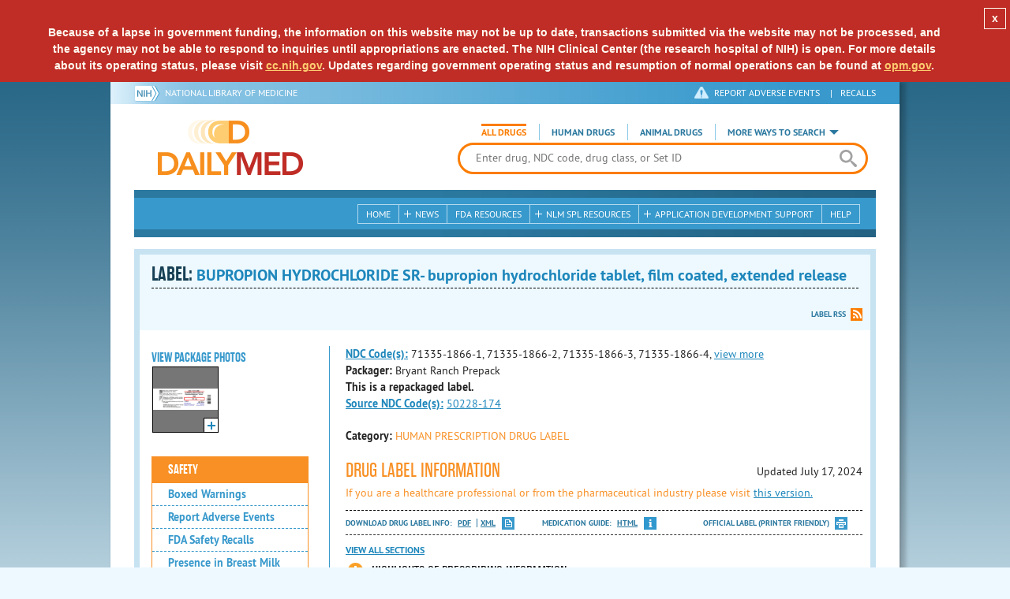

--- FILE ---
content_type: text/html; charset=utf-8
request_url: https://dailymed.nlm.nih.gov/dailymed/drugInfo.cfm?setid=21be6b3b-add3-43e7-af93-30350aefc89e&audience=consumer
body_size: 72766
content:


<!DOCTYPE html>
<html lang="en" class="js flexbox canvas canvastext webgl no-touch geolocation postmessage no-websqldatabase indexeddb hashchange history draganddrop websockets rgba hsla multiplebgs backgroundsize borderimage borderradius boxshadow textshadow opacity cssanimations csscolumns cssgradients no-cssreflections csstransforms csstransforms3d csstransitions fontface generatedcontent video audio localstorage sessionstorage webworkers applicationcache svg inlinesvg smil svgclippaths">
<head>
    <script async="" src="https://www.google-analytics.com/analytics.js"></script>


    <meta http-equiv="X-UA-Compatible" content="IE=edge,chrome=1">
    <meta charset="utf-8">

    <title>DailyMed - BUPROPION HYDROCHLORIDE SR- bupropion hydrochloride tablet, film coated, extended release
</title>


    <!--[if lt IE 9]>
    <script src="/public/dailymed-cf/js/dist/html5shiv.min.3c56770289c2.js"></script>
    <![endif]-->


    <script src="/public/dailymed-cf/js/dist/modernizr-3.11.4.min.921695bdca0e.js"></script>


    <link rel="stylesheet" type="text/css" media="screen" href="/public/dailymed-cf/css/dist/skeleton.min.fb2db142f138.css">
    <link rel="stylesheet" type="text/css" media="screen" href="/public/dailymed-cf/css/dist/jquery.jqzoom.min.89392bd41573.css">
    <link rel="stylesheet" type="text/css" media="screen" href="/public/dailymed-cf/css/dist/style.min.59b4b7f34cb7.css">
    <link rel="stylesheet" type="text/css" media="screen" href="/public/dailymed-cf/css/dist/header-search.min.eea1281afe55.css">
    <link rel="stylesheet" type="text/css" media="all" href="/public/dailymed-cf/css/dist/responsive.min.6324314a027d.css">
    <link rel="stylesheet" type="text/css" media="print" href="/public/dailymed-cf/css/dist/print.min.5ba1333521c7.css">


    <!--[if !IE]><!-->
    <link rel="stylesheet" type="text/css" media="all" href="/public/dailymed-cf/css/dist/responsive-tables.min.89cf9d65e02d.css">
    <!--<![endif]-->

    <link rel="icon" href="/public/dailymed-cf/images/favicons/favicon.a3a2ecfedb48.ico" type="image/x-icon">
    <link rel="shortcut icon" href="/public/dailymed-cf/images/favicons/favicon.a3a2ecfedb48.ico" type="image/x-icon">

    <link rel="apple-touch-icon" sizes="57x57"
          href="/public/dailymed-cf/images/favicons/apple-touch-icon-57x57.551b40214e2e.png">
    <link rel="apple-touch-icon" sizes="114x114"
          href="/public/dailymed-cf/images/favicons/apple-touch-icon-114x114.18e3a547d8d8.png">
    <link rel="apple-touch-icon" sizes="72x72"
          href="/public/dailymed-cf/images/favicons/apple-touch-icon-72x72.4cd403cdd8f5.png">
    <link rel="apple-touch-icon" sizes="144x144"
          href="/public/dailymed-cf/images/favicons/apple-touch-icon-144x144.655e01119648.png">
    <link rel="apple-touch-icon" sizes="60x60"
          href="/public/dailymed-cf/images/favicons/apple-touch-icon-60x60.c667e1428dbe.png">
    <link rel="apple-touch-icon" sizes="120x120"
          href="/public/dailymed-cf/images/favicons/apple-touch-icon-120x120.45df671d0fa9.png">
    <link rel="apple-touch-icon" sizes="76x76"
          href="/public/dailymed-cf/images/favicons/apple-touch-icon-76x76.14a7deb12638.png">
    <link rel="apple-touch-icon" sizes="152x152"
          href="/public/dailymed-cf/images/favicons/apple-touch-icon-152x152.e3d4eeb542e1.png">
    <link rel="icon" type="image/png" href="/public/dailymed-cf/images/favicons/favicon-196x196.72e09c75d674.png"
          sizes="196x196">
    <link rel="icon" type="image/png" href="/public/dailymed-cf/images/favicons/favicon-160x160.8d5774747cd8.png"
          sizes="160x160">
    <link rel="icon" type="image/png" href="/public/dailymed-cf/images/favicons/favicon-96x96.2b6a2c65a1b6.png" sizes="96x96">
    <link rel="icon" type="image/png" href="/public/dailymed-cf/images/favicons/favicon-16x16.dc240103492d.png" sizes="16x16">
    <link rel="icon" type="image/png" href="/public/dailymed-cf/images/favicons/favicon-32x32.af3426e58db1.png" sizes="32x32">
    <meta name="msapplication-config" content="/public/dailymed-cf/images/favicons/browserconfig.661265bbe824.xml">
    <meta name="msapplication-TileColor" content="#da532c">
    <meta name="msapplication-TileImage" content="/public/dailymed-cf/images/favicons/mstile-144x144.901f370760b3.png">

    <meta name="description" content="">
    <meta name="keywords" content="">
    <meta name="robots" content="noimageindex, noodp, noydir">

    <meta name="viewport" id="viewport"
          content="width=device-width,minimum-scale=1.0,maximum-scale=10.0,initial-scale=1.0">

    <!-- Magnific Popup core CSS file -->
    <link rel="stylesheet" href="/public/dailymed-cf/css/dist/magnific-popup.min.7f5c47ac776f.css">

    <meta name="format-detection" content="telephone=no">

    <script>(function (w, d, s, l, i) {
        w[l] = w[l] || [];
        w[l].push({
            'gtm.start':
                new Date().getTime(), event: 'gtm.js'
        });
        var f = d.getElementsByTagName(s)[0],
            j = d.createElement(s), dl = l != 'dataLayer' ? '&l=' + l : '';
        j.async = true;
        j.src =
            '//www.googletagmanager.com/gtm.js?id=' + i + dl;
        f.parentNode.insertBefore(j, f);
    })(window, document, 'script', 'dataLayer', 'GTM-KTSCX6');</script>

    <style type="text/css"></style>
</head>
<body class="inner drug-info">

<!-- Google Tag Manager -->
<noscript>
    <iframe src="//www.googletagmanager.com/ns.html?id=GTM-KTSCX6" height="0" width="0"
            style="display:none;visibility:hidden" title="googletagmanager"></iframe>
</noscript>
<!-- End Google Tag Manager -->

<!-- DailyMed Message Banner -->
<div class="message-banner"></div>
<!-- End DailyMed Message Banner -->

<div class="container_1000 bg_shadow">
    <div style="width: 0; height: 0;"><a href="#" id="top-of-page" aria-label="top of the page"></a></div>
    
    <header>
        <div class="topHeader">
            <ul id="skip">
                
                <li><a href="#skip-main-content" id="anch_1">Skip to Main Content</a></li>
            </ul>

            <nav class="topHeaderNav">
                <div class="topNIHLogo mobileview">
                    <a href="https://www.nih.gov" class="top-logo" title="National Institutes of Health" target="_blank" rel="noopener noreferrer" id="anch_2">
                        <img src="/public/dailymed-cf/images/nih-toplogo.d2574727ba84.png" alt="NIH Logo">
                    </a>
                    <a href="//www.nlm.nih.gov" title="National Library of Medicine" target="_blank" rel="noopener noreferrer" id="anch_3">National Library of Medicine</a>
                </div>
                <div class="container">
                    <div class="sixteen columns">
                        <div class="topNIHLogo">
                            <a href="https://www.nih.gov" class="top-logo" title="National Institutes of Health" target="_blank" rel="noopener noreferrer" id="anch_4">
                                <img src="/public/dailymed-cf/images/nih-toplogo.d2574727ba84.png" alt="NIH Logo">
                            </a>
                            <a href="//www.nlm.nih.gov" title="National Library of Medicine" target="_blank" rel="noopener noreferrer" id="anch_5">National Library of Medicine</a>
                        </div>

                        <ul>
                            <li class="safety"><a href="//www.accessdata.fda.gov/scripts/medwatch/"
                                                  target="_blank" rel="noopener noreferrer" title="Safety Reporting and Recalls"
                                                  id="anch_6">REPORT ADVERSE EVENTS</a> <span>|</span><a
                                    href="https://www.fda.gov/safety/recalls-market-withdrawals-safety-alerts" target="_blank" rel="noopener noreferrer"
                                    title="Safety Reporting and Recalls" id="anch_7">Recalls</a></li>
                        </ul>
                    </div>
                </div>
            </nav>
            <div class="divider"></div>
        </div>
        <div class="dailymedlogoprint"><img alt="DailyMed" src="/public/dailymed-cf/images/logo.92e1fa515f68.png"></div>
        


<div class="bottomHeader">
    <div class="header-image">


        <div class="mobile-menu-btn closed" tabindex="0"></div>

        <div class="mobile-menu" style="display: none;">


            <div class="mobile-menu-container">
                <div class="pro-menu active">
                    <div class="first half">
                        <ul>
                            <li><a href="/dailymed/index.cfm" id="anch_8">Home</a></li>

                            <li>
                                News

                                <ul>
                                    <li><a href="/dailymed/dailymed-announcements.cfm"
                                        id="anch_9">DailyMed Announcements</a></li>

                                    <li><a href="/dailymed/rss-updates.cfm" id="anch_10">Get RSS News &amp; Updates</a>
                                    </li>
                                </ul>
                            </li>

                            <li><a href="/dailymed/about-dailymed.cfm" id="anch_11">About Dailymed</a></li>

                            <li>
                                <a href="https://support.nlm.nih.gov/support/create-case/"
                                   target="_blank" rel="noopener noreferrer" id="anch_12">Customer Support</a></li>

                            <li>
                                Safety Reporting &amp; Recalls

                                <ul>
                                    <li><a href="//www.accessdata.fda.gov/scripts/medwatch/"
                                        id="anch_13">Report Adverse Events</a></li>

                                    <li><a href="https://www.fda.gov/safety/recalls-market-withdrawals-safety-alerts" id="anch_14">FDA Saftey Recalls</a>
                                    </li>
                                </ul>
                            </li>

                            <li>
                                <a href="/dailymed/fda-drug-guidance.cfm" id="anch_15">FDA Resources</a>

                            </li>
                        </ul>
                    </div>

                    <div class="last half">
                        <ul>
                            <li>
                                NLM SPL Resources

                                <ul>
                                    <li>
                                        <a href="/dailymed/spl-resources.cfm" id="anch_16">Download Data</a>

                                        <ul>
                                            <li><a href="/dailymed/spl-resources-all-drug-labels.cfm"
                                                id="anch_17">- All Drug Labels</a></li>

                                            <li><a href="/dailymed/spl-resources-all-indexing-files.cfm"
                                                id="anch_18">- All Indexing &amp; REMS Files</a></li>


                                            <li><a href="/dailymed/spl-resources-all-mapping-files.cfm"
                                                id="anch_19">- All Mapping Files</a></li>
                                        </ul>
                                    </li>

                                    <li><a href="/dailymed/splimage-guidelines.cfm" id="anch_20">SPL Image Guidelines</a>
                                    </li>

                                    <li><a href="/dailymed/spl-resources-presentations-articles.cfm"
                                        id="anch_21">Articles &amp; Presentations</a></li>
                                </ul>
                            </li>

                            <li>
                                Application Development Support

                                <ul>
                                    <li>
                                        <a href="/dailymed/app-support.cfm" id="anch_22">Resources</a>

                                        <ul>
                                            <li><a href="/dailymed/app-support-web-services.cfm"
                                                id="anch_23">- Web Services</a></li>


                                            <li><a href="/dailymed/app-support-mapping-files.cfm"
                                                id="anch_24">- Mapping Files</a></li>
                                        </ul>
                                    </li>
                                </ul>
                            </li>

                            <li><a href="/dailymed/help.cfm" id="anch_25">Help</a></li>
                        </ul>
                    </div>
                </div>


            </div>
        </div>


        <a href="/dailymed/index.cfm" class="logo" title="DailyMed" id="anch_26">DailyMed</a>

        <div class="header-search-container">
            <div id="header-search">


                <form action="/dailymed/search.cfm">

                    <div class="searchNav">
                        <ul class="searchType">
                            <li class="all active">

                                <input class="hidden" name="labeltype" id="labeltype-all" value="all" type="radio">
                                <label for="labeltype-all">All Drugs</label>

                            </li>

                            <li class="human">

                                <input class="hidden" name="labeltype" id="labeltype-human" value="human" type="radio">
                                <label for="labeltype-human">Human Drugs</label>

                            </li>

                            <li class="animal">

                                <input class="hidden" name="labeltype" id="labeltype-animal" value="animal"
                                       type="radio">
                                <label for="labeltype-animal">Animal Drugs</label>

                            </li>


                            <li class="more-ways" id="header-search-more-ways">
                                <a href="#" id="more-ways-button" class="more-ways-label">More ways to search</a>
                                <ul id="more-ways-dropdown" class="dropdown" style="display:none;">
                                    <li>
                                        <a href="/dailymed/advanced-search.cfm" id="anch_28">Advanced Search</a>
                                    </li>
                                    <li>
                                        <a href="/dailymed/browse-drug-classes.cfm" id="anch_29">Browse Drug Classes</a>
                                    </li>
                                    <li>
                                        <a href="/dailymed/archives/index.cfm" id="anch_30">Labeling Archives</a>
                                    </li>
                                </ul>
                            </li>

                        </ul>
                    </div>


                    <div class="searchForm">


                        <div class="searchInput">
                            <input id="searchQuery" name="query" tabindex="0"
                                   placeholder="Enter drug, NDC code, drug class, or Set ID" autocorrect="off"
                                   autocapitalize="off" class="ui-autocomplete-input" autocomplete="off" type="text">

                            <button class="search-button" aria-label="search" ></button>

                        </div>

                        <input class="search" tabindex="0" title="Search" value="Search" type="submit">
                    </div>
                </form>
            </div>
        </div>

        <div class="mobile-search-btn" tabindex="0"></div>

        
        <div class="header-bg"></div>
        

        <div class="divider"></div>
    </div>

    <div class="bottomHeaderContent">


        <div class="search mobile-search">
            <div class="divider_10 nomargin mobileview"></div>


            <form action="/dailymed/search.cfm">

                <div class="searchNav">
                    <ul class="searchType">
                        <li class="all active">

                            <input class="hidden" name="labeltype" id="labeltype-all-2" value="all" type="radio">
                            <label for="labeltype-all-2">All Drugs</label>

                        </li>

                        <li class="human">

                            <input class="hidden" name="labeltype" id="labeltype-human-2" value="human" type="radio">
                            <label for="labeltype-human-2">Human Drugs</label>

                        </li>

                        <li class="animal">

                            <input class="hidden" name="labeltype" id="labeltype-animal-2" value="animal" type="radio">
                            <label for="labeltype-animal-2">Animal Drugs</label>

                        </li>


                    </ul>
                </div>


                <div class="searchForm">


                    <div class="searchInput">
                        <input id="searchToolsQuery" name="query" tabindex="0"
                               placeholder="Enter drug, NDC code, drug class, or Set ID" autocorrect="off"
                               autocapitalize="off" class="ui-autocomplete-input" autocomplete="off" type="text">
                    </div>


                    <input class="search" tabindex="0" title="Search" value="Search" type="submit">
                </div>
            </form>

            <div class="divider"></div>

            <nav class="bottomHeaderNav">
                <noscript>
                    <div class="tabletnav no-js">
                        <div class="col">
                            <ul>
                                <li><a href="/dailymed/index.cfm">Home</a></li>
                                <li>News
                                    <ul>
                                        <li><a href="/dailymed/dailymed-announcements.cfm">DailyMed Announcements</a></li>
                                        <li><a href="/dailymed/rss-updates.cfm">Get RSS News & Updates</a></li>
                                    </ul>
                                </li>
                            </ul>
                        </div>

                        <div class="col">
                            <ul>
                                <li>Search
                                    <ul>
                                        <li><a href="/dailymed/advanced-search.cfm">Advanced Search</a></li>
                                        <li><a href="/dailymed/browse-drug-classes.cfm">Browse Drug Classes</a></li>
                                        <li><a href="/dailymed/archives/index.cfm">Labels Archives</a></li>
                                    </ul>
                                </li>
                            </ul>
                        </div>

                        <div class="col">
                            <ul>
                                <li><a href="/dailymed/fda-drug-guidance.cfm">FDA Resources</a></li>
                                <li>NLM SPL Resources
                                    <ul>
                                        <li><a href="/dailymed/spl-resources.cfm">Download Data</a>
                                            <ul>
                                                <li><a href="/dailymed/spl-resources-all-drug-labels.cfm">All Drug
                                                    Labels</a></li>
                                                <li><a href="/dailymed/spl-resources-all-indexing-files.cfm">All Index
                                                    Files</a></li>
                                                <li><a href="/dailymed/spl-resources-all-mapping-files.cfm">All Mapping
                                                    Files</a></li>
                                            </ul>
                                        </li>
                                        <li><a href="/dailymed/splimage-guidelines.cfm">SPL Image Guidelines</a></li>
                                        <li><a href="/dailymed/spl-resources-presentations-articles.cfm">Presentations
                                            &amp; Articles</a></li>
                                    </ul>
                                </li>
                            </ul>
                        </div>

                        <div class="col">
                            <ul>
                                <li>Application Development Support
                                    <ul>
                                        <li><a href="/dailymed/app-support.cfm">Resources</a>
                                            <ul>
                                                <li><a href="/dailymed/app-support-web-services.cfm">Web Services</a></li>
                                                <li><a href="/dailymed/app-support-mapping-files.cfm">Mapping Files</a>
                                                </li>
                                            </ul>
                                        </li>
                                    </ul>
                                </li>
                                <li><a href="/dailymed/help.cfm">Help</a></li>
                            </ul>
                        </div>
                    </div>
                </noscript>


                <ul class="webview hasjs">
                    <li><a href="/dailymed/index.cfm" title="Home" id="anch_32">Home</a></li>

                    <li>
                        
                        <a href="#" title="News" id="anch_33">
                        
                        News</a>
                        <ul class="sub-menu">
                            <li><a href="/dailymed/dailymed-announcements.cfm" id="anch_34">DailyMed Announcements</a>
                            </li>
                            <li><a href="/dailymed/rss-updates.cfm" id="anch_35">Get RSS News &amp; Updates</a></li>
                        </ul>
                    </li>

                    <li>
                        
                        <a href="/dailymed/fda-drug-guidance.cfm" title="FDA Resources" id="anch_36">
                        
                        FDA Resources</a>
                    </li>

                    <li>
                        
                        <a href="#" title="Structured Product Labeling (SPL) resources for industry professionals."
                           id="anch_37">
                        
                        NLM SPL Resources</a>
                        <ul class="sub-menu">
                            <li><a href="/dailymed/spl-resources.cfm" id="anch_38">Download Data</a>
                                <ul>
                                    <li><a href="/dailymed/spl-resources-all-drug-labels.cfm"
                                        id="anch_39">All Drug Labels</a></li>
                                    <li><a href="/dailymed/spl-resources-all-indexing-files.cfm"
                                        id="anch_40">All Indexing &amp; REMS Files</a></li>

                                    <li><a href="/dailymed/spl-resources-all-mapping-files.cfm"
                                        id="anch_41">All Mapping Files</a></li>
                                </ul>
                            </li>
                            <li><a href="/dailymed/splimage-guidelines.cfm" id="anch_42">SPL Image Guidelines</a></li>
                            <li><a href="/dailymed/spl-resources-presentations-articles.cfm"
                                id="anch_43">Presentations &amp; Articles</a></li>
                        </ul>
                    </li>

                    <li>
                        
                        <a href="#" title="Application Development Support" id="anch_44">
                        
                        Application Development Support</a>
                        <ul class="sub-menu">
                            <li><a href="/dailymed/app-support.cfm" id="anch_45">Resources</a>
                                <ul>
                                    <li><a href="/dailymed/app-support-web-services.cfm" id="anch_46">Web Services</a>
                                    </li>

                                    <li><a href="/dailymed/app-support-mapping-files.cfm" id="anch_47">Mapping Files</a>
                                    </li>
                                </ul>
                            </li>
                        </ul>
                    </li>

                    <li>
                        
                        <a href="/dailymed/help.cfm" title="Help" id="anch_48">
                        
                        Help</a>
                    </li>
                </ul>

                <ul class="tabletview hasjs">
                    <li><a href="/dailymed/advanced-search.cfm" title="Advanced Search" id="anch_49">Advanced Search</a>
                    </li>
                    <li class="viewmore"><a href="#" title="View More" id="anch_50">View More</a>
                        <ul>
                            <li><span>News</span>
                                <ul>
                                    <li><a href="/dailymed/dailymed-announcements.cfm"
                                        id="anch_51">DailyMed Announcements</a></li>
                                    <li><a href="/dailymed/rss-updates.cfm" id="anch_52">Get RSS News &amp; Updates</a>
                                    </li>
                                </ul>
                            </li>

                            <li><span>Safety Reporting and Recalls</span>
                                <ul>
                                    <li><a href="//www.accessdata.fda.gov/scripts/medwatch/" target="_blank"
                                           rel="noopener noreferrer" id="anch_53">Report Adverse Events</a></li>
                                    <li><a href="https://www.fda.gov/safety/recalls-market-withdrawals-safety-alerts" target="_blank"
                                        rel="noopener noreferrer" id="anch_54">FDA Saftey Recalls</a></li>
                                </ul>
                            </li>

                            <li>
                                <a href="/dailymed/fda-drug-guidance.cfm" id="anch_55">FDA Resources</a>
                            </li>


                            <li><span>NLM SPL Resources</span>
                                <ul>
                                    <li><a href="/dailymed/spl-resources.cfm" id="anch_56">Download Data</a>
                                        <ul>
                                            <li><a href="/dailymed/spl-resources-all-drug-labels.cfm"
                                                id="anch_57">- All Drug Labels</a></li>
                                            <li><a href="/dailymed/spl-resources-all-indexing-files.cfm"
                                                id="anch_58">- All Indexing &amp; REMS Files</a></li>

                                            <li><a href="/dailymed/spl-resources-all-mapping-files.cfm"
                                                id="anch_59">- All Mapping Files</a></li>
                                        </ul>
                                    </li>

                                    <li><a href="/dailymed/splimage-guidelines.cfm" id="anch_60">SPL Image Guidelines</a>
                                    </li>

                                    <li><a href="/dailymed/spl-resources-presentations-articles.cfm"
                                        id="anch_61">Presentations &amp; Articles</a></li>
                                </ul>
                            </li>
                            <li><span>Application Development Support</span>
                                <ul>
                                    <li><a href="/dailymed/app-support.cfm" id="anch_62">Resources</a>
                                        <ul>
                                            <li><a href="/dailymed/app-support-web-services.cfm"
                                                id="anch_63">- Web Services</a></li>

                                            <li><a href="/dailymed/app-support-mapping-files.cfm"
                                                id="anch_64">- Mapping Files</a></li>
                                        </ul>
                                    </li>

                                </ul>
                            </li>
                            <li><a href="/dailymed/help.cfm" title="Help" id="anch_65">Help</a></li>
                        </ul>
                    </li>
                    <li class="mobileview viewmore" tabindex="0"><a title="View More" href="#"
                        id="anch_66">View More</a>
                        <ul>
                            <li tabindex="0"><a title="Browse Drug Classes" href="/dailymed/browse-drug-classes.cfm"
                                                id="anch_67">Browse Drug Classes</a></li>
                            <li tabindex="0"><a title="Labeling Archives" href="/dailymed/archives/index.cfm"
                                                id="anch_68">Labeling Archives</a></li>
                        </ul>
                    </li>
                </ul>


                <ul class="mobileview hasjs">
                    <li><a href="/dailymed/advanced-search.cfm" title="Advanced Search" id="anch_70">Advanced Search</a>
                    </li>
                    <li tabindex="0" class="viewmore"><a href="#" title="View More" id="anch_71">View More</a>
                        <ul>
                            <li tabindex="0"><a href="/dailymed/browse-drug-classes.cfm" title="Browse Drug Classes"
                                                id="anch_72">Browse Drug Classes</a></li>
                            <li tabindex="0"><a href="/dailymed/archives/index.cfm" title="Labeling Archives"
                                                id="anch_73">Labeling Archives</a></li>
                        </ul>
                    </li>
                </ul>
            </nav>
            <div class="divider_10 nomargin"></div>
        </div>

    </div>

    <div class="divider"></div>
</div>
</header>
<!-- skip link to main content -->
<div id="skip-main-content"></div>

    
    <div class="container">
        <div class="main-content">
            
            <div class="header">
                <div class="header-top">
                    <!-- Title plus div for body.about div.about background, added div container for h1 and li menu -->
                    
    <h1>Label: <span class="long-title" id="drug-label">BUPROPION HYDROCHLORIDE SR- bupropion hydrochloride tablet, film coated, extended release<br></span></h1>

                </div>
                

<ul class="tools">
    
    <li class="rss"><a href="#modal-label-rss" class="modal-open" id="anch_75">Label RSS</a></li>
    
</ul>

                
            </div>
            
            

    <div class="four columns sidebar" id="leftmenu">
        <section>
            <article>

                <div class="w-photos">
                    
                       <div class="mod drug-photos">
                            <h2><a id="anch_dj_80">View Package Photos</a></h2>
                            <ul>
                                <li>
                                    <ul>
                                        
                                            
                                            <li class="img package-photo">
                                                <a href="/dailymed/image.cfm?name=lbl713351866.jpg&amp;setid=21be6b3b-add3-43e7-af93-30350aefc89e&amp;type=img"
                                                   class="thumbnail" title="Package Photo" data-photo-type="package"
                                                   data-slideorder="0">
                                                    <img id="zoom_1" title="Package Photo"
                                                         alt="Package Photo"
                                                         data-zoom-image="/dailymed/image.cfm?name=lbl713351866.jpg&amp;setid=21be6b3b-add3-43e7-af93-30350aefc89e&amp;type=img"
                                                         src="/dailymed/image.cfm?name=lbl713351866.jpg&amp;setid=21be6b3b-add3-43e7-af93-30350aefc89e&amp;type=img"
                                                         data-photo-type="package">
                                                    <span class="enlarge"></span>
                                                </a>
                                            </li>
                                            
                                        
                                    </ul>
                                </li>
                            </ul>
                           
                        </div>
                    


                </div>

                <div class="mod-wrap">
                    <div class="mod blue-list page-jump">
                        <h2><a href="#drug-information" id="anch_dj_84">Drug Label Info</a></h2>
                    </div>

                    <div class="mod blue-list orange">
                        <h2><a href="#" id="anch_dj_85">Safety</a></h2>
                        <ul>
                            
                                <li>
                                    <a class="tip" rel="tooltip"
                                        title="A boxed warning is the strongest warning that the FDA requires, and signifies that medical studies indicate that the drug carries a significant risk of serious or even life-threatening adverse effects."
                                        href="#boxedwarning" id="anch_dj_111">Boxed Warnings</a>
                                </li>
                            

                            
                                <li>
                                    <a href="//www.accessdata.fda.gov/scripts/medwatch/ " target="_blank" rel="noopener noreferrer" id="anch_dj_86">Report Adverse Events</a>
                                </li>
                                <li><a href="https://www.fda.gov/safety/recalls-market-withdrawals-safety-alerts" target="_blank" rel="noopener noreferrer" id="anch_dj_87">FDA Safety Recalls</a>
                                </li>
                                <li>
                                    <a href="https://ncbi.nlm.nih.gov/books/n/lactmed/LM321"
                                       target="_blank" rel="noopener noreferrer" id="anch_dj_88">Presence in Breast Milk</a>
                                </li>
                            
                        </ul>
                    </div>

                    <div class="mod blue-list">
                        <h2><a href="#" id="anch_dj_89">Related Resources</a></h2>
                        <ul>
                            
                            <li>
                                <a href="//vsearch.nlm.nih.gov/vivisimo/cgi-bin/query-meta?v:project=medlineplus&amp;query=BUPROPION"
                                   target="_blank" rel="noopener noreferrer" id="anch_dj_90">Medline Plus</a>
                            </li>
                            

                            <li>
                                <a href="//www.clinicaltrials.gov/search?term=BUPROPION"
                                   target="blank" id="anch_dj_91">Clinical Trials</a>
                            </li>
                            
                        </ul>
                    </div>

                    <div class="mod blue-list">
                        <h2><a href="#" id="anch_dj_99">More Info For This Drug</a></h2>
                        <ul>
                            
                            <li><a href="#modal-label-rss" class="modal-open" id="anch_102">Get Label RSS Feed</a></li>
                            
                            <li><a href="#modal-codes" class="modal-open" id="anch_103">View NDC Code(s)<span class="tag">NEW!</span></a></li>
                            
                        </ul>
                    </div>

                </div>
            </article>
        </section>
    </div>

    <div class="content-wide">
        <article>
            <ul class="drug-information">
                
                
                    <li>
                        <strong>
                        
                            
                            <a class="tip" rel="tooltip"
                               title="<b>NDC (National Drug Code)</b> - Each drug product is assigned this unique number which can be found on the drug's outer packaging."
                               href="#" id="anch_dj_103">NDC Code(s):</a>
                        
                        </strong>
                        <span id="item-code-s">
                            
                                71335-1866-1, 
                            
                                71335-1866-2, 
                            
                                71335-1866-3, 
                            
                                71335-1866-4, <a class="view-more show-js" href="#">view more</a><div class="more-codes"><span>
                            
                                71335-1866-5, 
                            
                                71335-1866-6
                            
                            
                                </span>
                                </div>
                            
                        </span>
                    </li>
                
                
                    <li><strong>Packager: </strong>Bryant Ranch Prepack</li>
                
                
                    <li><strong>This is a repackaged label.</strong></li>
                    <li>
                        <strong><a class="tip" rel="tooltip" title="This is a repackaged label. The source NDC Code refers to the unique number assigned to the original label." href="#">Source NDC Code(s):</a></strong>
                        <span id="item-code-sndc">
                            
                                <a href="/dailymed/search.cfm?searchdb=ndc&query=50228-174">50228-174</a>
                                
                            
                            
                        </span>
                    </li>
                
            </ul>
            <ul class="drug-information">
                
                <li>
                    <strong>Category:</strong>
                    <span id="category" class="orangetext ">HUMAN PRESCRIPTION DRUG LABEL </span>
                </li>
                
                
            </ul>
            

            <div id="drug-information" class="toggle">

                <h2><a id="druglabel"></a>Drug Label Information</h2>
                <p class="date">Updated
                    July 17, 2024
                </p>
                
                    <p class="orangetext">If you are a healthcare professional or from the pharmaceutical industry please visit
                    <a class="audience-context-switch professional" href="/dailymed/drugInfo.cfm?setid=21be6b3b-add3-43e7-af93-30350aefc89e&audience=professional"
                        id="anch_dj_105">this version.</a></p>
                

                <ul class="tools">
                    <li class="download">Download DRUG LABEL INFO: <a download="" class="pdf"
                                                                      href="/dailymed/getFile.cfm?setid=21be6b3b-add3-43e7-af93-30350aefc89e&type=pdf"
                                                                      target="_blank" id="anch_dj_106">PDF</a>
                        <a download="" class="xml"
                           href="/dailymed/getFile.cfm?setid=21be6b3b-add3-43e7-af93-30350aefc89e&type=zip"
                           target="_blank" id="anch_dj_107">XML</a>
                    </li>
                    
                        <li class="medguide">Medication Guide: <a href="/dailymed/medguide.cfm?setid=21be6b3b-add3-43e7-af93-30350aefc89e"  target="_blank">HTML</a></li>
                    

                    <li class="print">
                        <a href="/dailymed/fda/fdaDrugXsl.cfm?setid=21be6b3b-add3-43e7-af93-30350aefc89e&type=display"
                           target="_blank" id="anch_dj_108">Official Label (Printer Friendly)</a>
                    </li>
                </ul>

                <div class="drug-label-sections">
                    <div class="control-nav show-js" style="display: block;">
                        <a class="open-all" href="#" id="anch_dj_109" style="display: inline;">View All Sections</a><a
                            class="close-all" href="#" id="anch_dj_dj_110" style="display: none;">Close All Sections</a>
                    </div>
                    <ul>
                        
                            
                                <li >
                                    <a href="#" id="anch_dj_dj-dj_1" class="">HIGHLIGHTS OF PRESCRIBING INFORMATION</a>
                                    
                                    <div class="toggle-content closed long-content Highlights" id="Highlights">

<div class="HighlightsDisclaimer">
<span class="Bold">These highlights do not include all the information needed to use BUPROPION HYDROCHLORIDE EXTENDED-RELEASE TABLETS (SR) safely and effectively. See full prescribing information for BUPROPION HYDROCHLORIDE EXTENDED-RELEASE TABLETS (SR).
  <br/>
<br/>
BUPROPION HYDROCHLORIDE extended-release tablets (SR), for oral use
  <br/>
<br/>
Initial U.S. Approval: 1985
 </span>
</div>
<div class="Warning">
<div>
<h1 class="Warning">
<span class="Bold">WARNING: SUICIDAL THOUGHTS AND BEHAVIORS</span>
<br/>
<span class="Bold"><span class="Italics">    See full prescribing information for complete boxed warning.</span></span>
</h1>
<ul class="Disc">
<li>
<span class="Bold">Increased risk of suicidal thinking and behavior in children, adolescents, and young adults taking antidepressants. (
   
      <a href="#S5.1">5.1</a>)
  
     </span>
</li>
<li>
<span class="Bold">Monitor for worsening and emergence of suicidal thoughts and behaviors. (
   
      <a href="#S5.1">5.1</a>)
  
     </span>
</li>
</ul>
</div>
</div>
<div></div>
<div class="HighlightSection">
<h1 class="Highlights">
<span>INDICATIONS AND USAGE</span>
</h1>
<div>
<ul class="Disc">
<li>Bupropion hydrochloride extended-release tablets, (SR) are an aminoketone antidepressant, indicated for the treatment of major depressive disorder (MDD). (
  
     <a href="#S1">1</a>)
 
    </li>
</ul>
</div>
</div>
<div class="HighlightSection">
<h1 class="Highlights">
<span>DOSAGE AND ADMINISTRATION</span>
</h1>
<div>
<ul class="Disc">
<li>Starting dose: 150 mg/day (
  
     <a href="#S2.1">2.1</a>)
 
    </li>
<li>General: Increase dose gradually to reduce seizure risk. (
  
     <a href="#S2.1">2.1</a>,
  
     <a href="#S5.3">5.3</a>)
 
    </li>
<li>After 3 days, may increase the dose to 300 mg/day, given as 150 mg twice daily at an interval of at least 8 hours. (
  
     <a href="#S2.1">2.1</a>)
 
    </li>
<li>Usual target dose: 300 mg/day as 150 mg twice daily. (
  
     <a href="#S2.1">2.1</a>)
 
    </li>
<li>Maximum dose: 400 mg/day, given as 200 mg twice daily, for patients not responding to 300 mg/day. (
  
     <a href="#S2.1">2.1</a>)
 
    </li>
<li>Periodically reassess the dose and need for maintenance treatment. (
  
     <a href="#S2.1">2.1</a>)
 
    </li>
<li>Moderate to severe hepatic impairment: 100 mg daily or 150 mg every other day. (
  
     <a href="#S2.2">2.2</a>,
  
     <a href="#S8.7">8.7</a>)
 
    </li>
<li>Mild hepatic impairment: Consider reducing the dose and/or frequency of dosing. (
  
     <a href="#S2.2">2.2</a>,
  
     <a href="#S8.7">8.7</a>)
 
    </li>
<li>Renal impairment: Consider reducing the dose and/or frequency. (
  
     <a href="#S2.3">2.3</a>,
  
     <a href="#S8.6">8.6</a>)
 
    </li>
</ul>
</div>
<div></div>
<div></div>
<div></div>
<div></div>
<div></div>
</div>
<div class="HighlightSection">
<h1 class="Highlights">
<span>DOSAGE FORMS AND STRENGTHS</span>
</h1>
<div>
<ul class="Disc">
<li> Tablets: 100 mg, 150 mg, 200 mg. (
  
     <a href="#S3">3</a>)
 
    </li>
</ul>
</div>
</div>
<div class="HighlightSection">
<h1 class="Highlights">
<span>CONTRAINDICATIONS</span>
</h1>
<div>
<ul class="Disc">
<li>Seizure disorder. (
  
     <a href="#S4">4</a>,
  
     <a href="#S5.3">5.3</a>)
 
    </li>
<li>Current or prior diagnosis of bulimia or anorexia nervosa. (
  
     <a href="#S4">4</a>,
  
     <a href="#S5.3">5.3</a>)
 
    </li>
<li>Abrupt discontinuation of alcohol, benzodiazepines, barbiturates, antiepileptic drugs. (
  
     <a href="#S4">4</a>,
  
     <a href="#S5.3">5.3</a>)
 
    </li>
<li>
<p class="Highlighta">Monoamine Oxidase Inhibitors (MAOIs): Do not use MAOIs intended to treat psychiatric disorders with bupropion hydrochloride extended-release tablets (SR) or within 14 days of stopping treatment with bupropion hydrochloride extended-release tablets (SR). Do not use bupropion hydrochloride extended-release tablets (SR) within 14 days of stopping an MAOI intended to treat psychiatric disorders. In addition, do not start bupropion hydrochloride extended-release tablets (SR) in a patient who is being treated with linezolid or intravenous methylene blue. (
   
      <a href="#S4">4</a>,
   
      <a href="#S7.6">7.6</a>)
  
      </p>
</li>
<li>
<p class="Highlighta">Known hypersensitivity to bupropion or other ingredients of bupropion hydrochloride extended-release tablets (SR). (
   
      <a href="#S4">4</a>,
   
      <a href="#S5.8">5.8</a>)
  
      </p>
</li>
</ul>
</div>
</div>
<div class="HighlightSection">
<h1 class="Highlights">
<span>WARNINGS AND PRECAUTIONS</span>
</h1>
<div>
<ul class="Disc">
<li>Neuropsychiatric adverse events during smoking cessation: Postmarketing reports of serious or clinically significant neuropsychiatric adverse events have included changes in mood (including depression and mania), psychosis, hallucinations, paranoia, delusions, homicidal ideation, aggression, hostility, agitation, anxiety, and panic, as well as suicidal ideation, suicide attempt, and completed suicide. Observe patients attempting to quit smoking with bupropion for the occurrence of such symptoms and instruct them to discontinue bupropion and contact a healthcare provider if they experience such adverse events. (
  
     <a href="#S5.2">5.2</a>)
 
    </li>
<li>Seizure risk: The risk is dose-related. Can minimize risk by gradually increasing the dose and limiting daily dose to 400 mg. Discontinue if seizure occurs. (
  
     <a href="#S4">4</a>,
  
     <a href="#S5.3">5.3</a>,
  
     <a href="#S7.3">7.3</a>)
 
    </li>
<li>Hypertension: Bupropion hydrochloride extended-release tablets (SR) can increase blood pressure. Monitor blood pressure before initiating treatment and periodically during treatment. (
  
     <a href="#S5.4">5.4</a>)
 
    </li>
<li>Activation of mania/hypomania: Screen patients for bipolar disorder and monitor for these symptoms. (
  
     <a href="#S5.5">5.5</a>)
 
    </li>
<li>Psychosis and other neuropsychiatric reactions: Instruct patients to contact a healthcare professional if such reactions occur. (
  
     <a href="#S5.6">5.6</a>)
 
    </li>
<li>Angle-closure glaucoma: Angle-closure glaucoma has occurred in patients with untreated anatomically narrow angles treated with antidepressants. (
  
     <a href="#S5.7">5.7</a>)
 
    </li>
</ul>
</div>
<div></div>
<div></div>
<div></div>
<div></div>
<div></div>
<div></div>
<div></div>
<div></div>
</div>
<div class="HighlightSection">
<h1 class="Highlights">
<span>ADVERSE REACTIONS</span>
</h1>
<div>
<p class="Highlighta">Most common adverse reactions (incidence ≥5% and ≥2% more than placebo rate) are: headache, dry mouth, nausea, insomnia, dizziness, pharyngitis, constipation, agitation, anxiety, abdominal pain, tinnitus, tremor, palpitation, myalgia, sweating, rash, and anorexia. (
 
    <a href="#S6.1">6.1</a>) 
    <br/>
</p>
<p class="Highlighta">
<span class="Bold">To report SUSPECTED ADVERSE REACTIONS, contact ScieGen Pharmaceuticals, Inc. at 1-855-724-3436 or 
     <br/>  FDA at 1-800-FDA-1088 or
  
     <a href="#medwatch">www.fda.gov/medwatch</a>.
 
    </span>
</p>
</div>
<div></div>
<div></div>
</div>
<div class="HighlightSection">
<h1 class="Highlights">
<span>DRUG INTERACTIONS</span>
</h1>
<div>
<ul class="Disc">
<li>CYP2B6 inducers: Dose increase may be necessary if coadministered with CYP2B6 inducers (e.g., ritonavir, lopinavir, efavirenz, carbamazepine, phenobarbital, and phenytoin) based on clinical response, but should not exceed the maximum recommended dose. (
  
     <a href="#S7.1">7.1</a>)
 
    </li>
<li>
<p class="Highlighta">Drugs metabolized by CYP2D6: Bupropion inhibits CYP2D6 and can increase concentrations of: antidepressants (e.g., venlafaxine, nortriptyline, imipramine, desipramine, paroxetine, fluoxetine, sertraline), antipsychotics (e.g., haloperidol, risperidone, thioridazine), beta-blockers (e.g., metoprolol), and Type 1C antiarrhythmics (e.g., propafenone, flecainide). Consider dose reduction when using with bupropion. (
   
      <a href="#S7.2">7.2</a>)
  
      </p>
</li>
<li>Digoxin: May decrease plasma digoxin levels. Monitor digoxin levels. (
  
     <a href="#S7.2">7.2</a>)
 
    </li>
<li>
<p class="Highlighta">Drugs that lower seizure threshold: Dose bupropion hydrochloride extended-release tablets (SR) with caution. (
   
      <a href="#S5.3">5.3</a>,
   
      <a href="#S7.3">7.3</a>)
  
      </p>
</li>
<li>
<p class="Highlighta">Dopaminergic drugs (levodopa and amantadine): CNS toxicity can occur when used concomitantly with bupropion hydrochloride extended-release tablets (SR). (
   
      <a href="#S7.4">7.4</a>)
  
      </p>
</li>
<li>
<p class="Highlighta">MAOIs: Increased risk of hypertensive reactions can occur when used concomitantly with bupropion hydrochloride extended-release tablets (SR). (
   
      <a href="#S7.6">7.6</a>)
  
      </p>
</li>
<li>
<p class="Highlighta">Drug-laboratory test interactions: Bupropion hydrochloride extended-release tablets (SR) can cause false-positive urine test results for amphetamines. (
   
      <a href="#S7.7">7.7</a>)
  
      </p>
</li>
</ul>
</div>
<div></div>
<div></div>
<div></div>
<div></div>
<div></div>
<div></div>
<div></div>
</div>
<div>
<div></div>
<div></div>
<div></div>
<div></div>
<div></div>
</div>
<div>
<div></div>
<div></div>
</div>
<div>
<div></div>
<div></div>
</div>
<div></div>
<div>
<div></div>
<div></div>
</div>
<div>
<div></div>
</div>
<div></div>
<div></div>
<div></div>
<div></div>
<div></div>
<p class="HighlightsSeeReference">See 17 for PATIENT COUNSELING INFORMATION and Medication Guide.</p>
<p class="HighlightsRevision">Revised: 7/2024</p>
</div>
                                </li>
                            
                        
                            
                                <li >
                                    <a href="#" id="anch_dj_dj-dj_2" class="">Table of Contents</a>
                                    
                                    <div class="toggle-content closed long-content Index" id="Index">
<h1 class="Colspan">FULL PRESCRIBING INFORMATION: CONTENTS<a href="#footnote-content" name="footnote-reference-content">*</a>
</h1>
<h1>
<a class="toc" href="#section-1"><span class="Bold">WARNING: SUICIDAL THOUGHTS AND BEHAVIORS</span></a>
</h1>
<h1>
<a class="toc" href="#section-1">1 INDICATIONS AND USAGE</a>
</h1>
<h1>
<a class="toc" href="#section-2">2 DOSAGE AND ADMINISTRATION</a>
</h1>
<h2>
<a class="toc" href="#section-2.1">2.1 General Instructions for Use</a>
</h2>
<h2>
<a class="toc" href="#section-2.2">2.2 Dose Adjustment in Patients with Hepatic Impairment</a>
</h2>
<h2>
<a class="toc" href="#section-2.3">2.3 Dose Adjustment in Patients with Renal Impairment</a>
</h2>
<h2>
<a class="toc" href="#section-2.4">2.4 Switching a Patient to or from a Monoamine Oxidase Inhibitor (MAOI) Antidepressant</a>
</h2>
<h2>
<a class="toc" href="#section-2.5">2.5 Use of Bupropion Hydrochloride Extended-Release Tablets (SR) with Reversible MAOIs Such as Linezolid or Methylene Blue</a>
</h2>
<h1>
<a class="toc" href="#section-3">3 DOSAGE FORMS AND STRENGTHS</a>
</h1>
<h1>
<a class="toc" href="#section-4">4 CONTRAINDICATIONS</a>
</h1>
<h1>
<a class="toc" href="#section-5">5 WARNINGS AND PRECAUTIONS</a>
</h1>
<h2>
<a class="toc" href="#section-5.1">5.1 Suicidal Thoughts and Behaviors in Children, Adolescents, and Young Adults</a>
</h2>
<h2>
<a class="toc" href="#section-5.2">5.2 Neuropsychiatric Adverse Events and Suicide Risk in Smoking Cessation Treatment</a>
</h2>
<h2>
<a class="toc" href="#section-5.3">5.3 Seizure</a>
</h2>
<h2>
<a class="toc" href="#section-5.4">5.4 Hypertension</a>
</h2>
<h2>
<a class="toc" href="#section-5.5">5.5 Activation of Mania/Hypomania</a>
</h2>
<h2>
<a class="toc" href="#section-5.6">5.6 Psychosis and Other Neuropsychiatric Reactions</a>
</h2>
<h2>
<a class="toc" href="#section-5.7">5.7 Angle-Closure Glaucoma</a>
</h2>
<h2>
<a class="toc" href="#section-5.8">5.8 Hypersensitivity Reactions</a>
</h2>
<h1>
<a class="toc" href="#section-6">6 ADVERSE REACTIONS</a>
</h1>
<h2>
<a class="toc" href="#section-6.1">6.1 Clinical Trials Experience</a>
</h2>
<h2>
<a class="toc" href="#section-6.2">6.2 Postmarketing Experience</a>
</h2>
<h1>
<a class="toc" href="#section-7">7 DRUG INTERACTIONS</a>
</h1>
<h2>
<a class="toc" href="#section-7.1">7.1 Potential for Other Drugs to Affect Bupropion Hydrochloride Extended-Release Tablets (SR)</a>
</h2>
<h2>
<a class="toc" href="#section-7.2">7.2 Potential for Bupropion Hydrochloride Extended-release Tablets (SR) to Affect Other Drugs</a>
</h2>
<h2>
<a class="toc" href="#section-7.3">7.3 Drugs that Lower Seizure Threshold</a>
</h2>
<h2>
<a class="toc" href="#section-7.4">7.4 Dopaminergic Drugs (Levodopa and Amantadine)</a>
</h2>
<h2>
<a class="toc" href="#section-7.5">7.5 Use with Alcohol</a>
</h2>
<h2>
<a class="toc" href="#section-7.6">7.6 MAO Inhibitors</a>
</h2>
<h2>
<a class="toc" href="#section-7.7">7.7 Drug-Laboratory Test Interactions</a>
</h2>
<h1>
<a class="toc" href="#section-8">8 USE IN SPECIFIC POPULATIONS</a>
</h1>
<h2>
<a class="toc" href="#section-8.1">8.1 Pregnancy</a>
</h2>
<h2>
<a class="toc" href="#section-8.2">8.2 Lactation</a>
</h2>
<h2>
<a class="toc" href="#section-8.3">8.4 Pediatric Use</a>
</h2>
<h2>
<a class="toc" href="#section-8.4">8.5 Geriatric Use</a>
</h2>
<h2>
<a class="toc" href="#section-8.5">8.6 Renal Impairment</a>
</h2>
<h2>
<a class="toc" href="#section-8.6">8.7 Hepatic Impairment</a>
</h2>
<h1>
<a class="toc" href="#section-9">9 DRUG ABUSE AND DEPENDENCE</a>
</h1>
<h2>
<a class="toc" href="#section-9.1">9.1 Controlled Substance</a>
</h2>
<h2>
<a class="toc" href="#section-9.2">9.2 Abuse</a>
</h2>
<h1>
<a class="toc" href="#section-10">10 OVERDOSAGE</a>
</h1>
<h2>
<a class="toc" href="#section-10.1">10.1 Human Overdose Experience</a>
</h2>
<h2>
<a class="toc" href="#section-10.2">10.2 Overdosage Management</a>
</h2>
<h1>
<a class="toc" href="#section-11">11 DESCRIPTION</a>
</h1>
<h1>
<a class="toc" href="#section-12">12 CLINICAL PHARMACOLOGY</a>
</h1>
<h2>
<a class="toc" href="#section-12.1">12.1 Mechanism of Action</a>
</h2>
<h2>
<a class="toc" href="#section-12.2">12.3 Pharmacokinetics</a>
</h2>
<h1>
<a class="toc" href="#section-13">13 NONCLINICAL TOXICOLOGY</a>
</h1>
<h2>
<a class="toc" href="#section-13.1">13.1 Carcinogenesis, Mutagenesis, Impairment of Fertility</a>
</h2>
<h1>
<a class="toc" href="#section-14">14 CLINICAL STUDIES</a>
</h1>
<h1>
<a class="toc" href="#section-15">16 HOW SUPPLIED/STORAGE AND HANDLING</a>
</h1>
<h1>
<a class="toc" href="#section-16">17 PATIENT COUNSELING INFORMATION</a>
</h1>
<dl class="Footnote">
<dt>
<a href="#footnote-reference-content" name="footnote-content">*</a>
</dt>
<dd>Sections or subsections omitted from the full prescribing information are not listed.</dd>
</dl>
</div>
                                </li>
                            
                        
                            
                                <li id="boxedwarning">
                                    <a href="#" id="anch_dj_dj-dj_3" class="">BOXED WARNING</a>
                                    
                                    <a class="tip" rel="tooltip" href="#" id="anch_dj_dj_dj_3" title="A boxed warning is the strongest warning that the FDA requires, and signifies that medical studies indicate that the drug carries a significant risk of serious or even life-threatening adverse effects.">(What is this?)</a>
                                    
                                    <div class="Warning toggle-content closed long-content">
<a name="SB"></a><a name="section-1"></a>
<p></p>
<h1>
<span class="Bold">WARNING: SUICIDAL THOUGHTS AND BEHAVIORS</span>
</h1>
<p class="First">
<span class="Bold"><span class="Underline">SUICIDALITY AND ANTIDEPRESSANT DRUGS</span></span>
</p>
<p>
<span class="Bold">Antidepressants increased the risk of suicidal thoughts and behavior in children, adolescents, and young adults in short-term trials. These trials did not show an increase in the risk of suicidal thoughts and behavior with antidepressant use in subjects over age 24; there was a reduction in risk with antidepressant use in subjects aged 65 and older
  
   <span class="Italics">[see Warnings and Precautions (
   
    <a href="#S5.1">5.1</a>)]
  
   </span>.
 
  </span>
</p>
<p>
<span class="Bold">In patients of all ages who are started on antidepressant therapy, monitor closely for worsening, and for emergence of suicidal thoughts and behaviors. Advise families and caregivers of the need for close observation and communication with the prescriber
  
   <span class="Italics">[see Warnings and Precautions (
   
    <a href="#S5.1">5.1</a>)]
  
   </span>.
 
  </span>
</p>
</div>
                                </li>
                            
                        
                            
                                <li >
                                    <a href="#" id="anch_dj_dj-dj_4" class="">1 INDICATIONS AND USAGE</a>
                                    
                                    <div class="Section toggle-content closed long-content" data-sectioncode="34067-9">
<a name="S1"></a><a name="section-1"></a>
<p></p>

<p class="First">Bupropion hydrochloride extended-release tablets (SR) is indicated for the treatment of major depressive disorder (MDD), as defined by the Diagnostic and Statistical Manual (DSM).</p>
<p>The efficacy of bupropion in the treatment of a major depressive episode was established in two 4-week controlled inpatient trials and one 6-week controlled outpatient trial of adult subjects with MDD
 
  <span class="Italics">[see Clinical Studies (
  
   <a href="#S14">14</a>)]
 
  </span>.

 </p>
<p>The efficacy of bupropion hydrochloride extended-release tablets (SR) in maintaining an antidepressant response for up to 44 weeks following 8 weeks of acute treatment was demonstrated in a placebo-controlled trial
 
  <span class="Italics">[see Clinical Studies (
  
   <a href="#S14">14</a>)]
 
  </span>.

 </p>
</div>
                                </li>
                            
                        
                            
                                <li >
                                    <a href="#" id="anch_dj_dj-dj_5" class="">2 DOSAGE AND ADMINISTRATION</a>
                                    
                                    <div class="Section toggle-content closed long-content" data-sectioncode="34068-7">
<a name="S2"></a><a name="section-2"></a>
<p></p>

<div class="Section" data-sectioncode="42229-5">
<a name="S2.1"></a><a name="section-2.1"></a>
<p></p>
<h2>2.1 General Instructions for Use</h2>
<p class="First">To minimize the risk of seizure, increase the dose gradually
 
  <span class="Italics">[see Warnings and Precautions (
  
   <a href="#S5.3">5.3</a>)]
 
  </span>. Bupropion hydrochloride extended-release tablets (SR) should be swallowed whole and not crushed, divided, or chewed. Bupropion hydrochloride extended-release tablets (SR) may be taken with or without food.

 </p>
<p>The usual adult target dose for bupropion hydrochloride extended-release tablets (SR) is 300 mg/day, given as 150 mg twice daily. Initiate dosing with 150 mg/day given as a single daily dose in the morning. After 3 days of dosing, the dose may be increased to the 300 mg/day target dose, given as 150 mg twice daily. There should be an interval of at least 8 hours between successive doses. A maximum of 400 mg/day, given as 200 mg twice daily, may be considered for patients in whom no clinical improvement is noted after several weeks of treatment at 300 mg/day. To avoid high peak concentrations of bupropion and/or its metabolites, do not exceed 200 mg in any single dose.</p>
<p>It is generally agreed that acute episodes of depression require several months or longer of antidepressant drug treatment beyond the response in the acute episode. It is unknown whether the dose of bupropion hydrochloride extended-release tablets (SR) needed for maintenance treatment is identical to the dose that provided an initial response. Periodically reassess the need for maintenance treatment and the appropriate dose for such treatment.</p>
</div>
<div class="Section" data-sectioncode="42229-5">
<a name="S2.2"></a><a name="section-2.2"></a>
<p></p>
<h2>2.2 Dose Adjustment in Patients with Hepatic Impairment</h2>
<p class="First">In patients with moderate to severe hepatic impairment (Child-Pugh score: 7 to 15), the maximum dose of bupropion hydrochloride extended-release tablets (SR) is 100 mg/day or 150 mg every other day. In patients with mild hepatic impairment (Child-Pugh score: 5 to 6), consider reducing the dose and/or frequency of dosing
 
  <span class="Italics">[see Use in Specific Populations (
  
   <a href="#S8.7">8.7</a>), Clinical Pharmacology (
  
   <a href="#S12.3">12.3</a>)].
 
  </span>
</p>
</div>
<div class="Section" data-sectioncode="42229-5">
<a name="S2.3"></a><a name="section-2.3"></a>
<p></p>
<h2>2.3 Dose Adjustment in Patients with Renal Impairment</h2>
<p class="First">Consider reducing the dose and/or frequency of bupropion hydrochloride extended-release tablets (SR) in patients with renal impairment (Glomerular Filtration Rate [GFR] less than 90 mL/min)
 
  <span class="Italics">[see Use in Specific Populations (
  
   <a href="#S8.6">8.6</a>), Clinical Pharmacology (
  
   <a href="#S12.3">12.3</a>)]
 
  </span>.

 </p>
</div>
<div class="Section" data-sectioncode="42229-5">
<a name="S2.4"></a><a name="section-2.4"></a>
<p></p>
<h2>2.4 Switching a Patient to or from a Monoamine Oxidase Inhibitor (MAOI) Antidepressant</h2>
<p class="First">At least 14 days should elapse between discontinuation of an MAOI intended to treat depression and initiation of therapy with bupropion hydrochloride extended-release tablets (SR). Conversely, at least 14 days should be allowed after stopping bupropion hydrochloride extended-release tablets (SR) before starting an MAOI antidepressant
 
  <span class="Italics">[see Contraindications (
  
   <a href="#S4">4</a>), Drug Interactions (
  
   <a href="#S7.6">7.6</a>)]
 
  </span>.

 </p>
</div>
<div class="Section" data-sectioncode="42229-5">
<a name="S2.5"></a><a name="section-2.5"></a>
<p></p>
<h2>2.5 Use of Bupropion Hydrochloride Extended-Release Tablets (SR) with Reversible MAOIs Such as Linezolid or Methylene Blue</h2>
<p class="First">Do not start bupropion hydrochloride extended-release tablets (SR) in a patient who is being treated with a reversible MAOI such as linezolid or intravenous methylene blue. Drug interactions can increase the risk of hypertensive reactions. In a patient who requires more urgent treatment of a psychiatric condition, non-pharmacological interventions, including hospitalization, should be considered
 
  <span class="Italics">[see Contraindications (
  
   <a href="#S4">4</a>), Drug Interactions (
  
   <a href="#S7.6">7.6</a>)]
 
  </span>.

 </p>
<p>In some cases, a patient already receiving therapy with bupropion hydrochloride extended-release tablets (SR) may require urgent treatment with linezolid or intravenous methylene blue. If acceptable alternatives to linezolid or intravenous methylene blue treatment are not available and the potential benefits of linezolid or intravenous methylene blue treatment are judged to outweigh the risks of hypertensive reactions in a particular patient, bupropion hydrochloride extended-release tablets (SR) should be stopped promptly, and linezolid or intravenous methylene blue can be administered. The patient should be monitored for 2 weeks or until 24 hours after the last dose of linezolid or intravenous methylene blue, whichever comes first. Therapy with bupropion hydrochloride extended-release tablets (SR) may be resumed 24 hours after the last dose of linezolid or intravenous methylene blue.</p>
<p>The risk of administering methylene blue by non-intravenous routes (such as oral tablets or by local injection) or in intravenous doses much lower than 1 mg/kg with bupropion hydrochloride extended-release tablets (SR) is unclear. The clinician should, nevertheless, be aware of the possibility of a drug interaction with such use
 
  <span class="Italics">[see Contraindications (
  
   <a href="#S4">4</a>), Drug Interactions (
  
   <a href="#S7.6">7.6</a>)]
 
  </span>.

 </p>
</div>
</div>
                                </li>
                            
                        
                            
                                <li >
                                    <a href="#" id="anch_dj_dj-dj_6" class="">3 DOSAGE FORMS AND STRENGTHS</a>
                                    
                                    <div class="Section toggle-content closed long-content" data-sectioncode="43678-2">
<a name="S3"></a><a name="section-3"></a>
<p></p>

<p class="First">100 mg – blue, round, biconvex, film coated tablets, debossed with ‘SG, 174’ on one side and plain on other side.</p>
<p>150 mg – purple, round, biconvex, film coated tablets, debossed with ‘SG, 175’ on one side and plain on other side.</p>
<p>200 mg – pink, round, biconvex, film coated tablets, debossed with ‘SG, 176’ on one side and plain on other side.</p>
</div>
                                </li>
                            
                        
                            
                                <li >
                                    <a href="#" id="anch_dj_dj-dj_7" class="">4 CONTRAINDICATIONS</a>
                                    
                                    <div class="Section toggle-content closed long-content" data-sectioncode="34070-3">
<a name="S4"></a><a name="section-4"></a>
<p></p>

<ul class="Disc">
<li>Bupropion hydrochloride extended-release tablets (SR) are contraindicated in patients with a seizure disorder.</li>
<li>Bupropion hydrochloride extended-release tablets (SR) are contraindicated in patients with a current or prior diagnosis of bulimia or anorexia nervosa as a higher incidence of seizures was observed in such patients treated with the immediate release formulation of bupropion
  
   <span class="Italics">[see Warnings and Precautions (
   
    <a href="#S5.3">5.3</a>)].
  
   </span>
</li>
<li>Bupropion hydrochloride extended-release tablets (SR) are contraindicated in patients undergoing abrupt discontinuation of alcohol, benzodiazepines, barbiturates, and antiepileptic drugs
  
   <span class="Italics">[see Warnings and Precautions (
   
    <a href="#S5.3">5.3</a>), Drug Interactions (
   
    <a href="#S7.3">7.3</a>)]
  
   </span>.
 
  </li>
<li>The use of MAOIs (intended to treat psychiatric disorders) concomitantly with bupropion hydrochloride extended-release tablets (SR) or within 14 days of discontinuing treatment with bupropion hydrochloride extended-release tablets (SR) is contraindicated. There is an increased risk of hypertensive reactions when bupropion hydrochloride extended-release tablets (SR) are used concomitantly with MAOIs. The use of bupropion hydrochloride extended-release tablets (SR) within 14 days of discontinuing treatment with an MAOI is also contraindicated. Starting bupropion hydrochloride extended-release tablets (SR) in a patient treated with reversible MAOIs such as linezolid or intravenous methylene blue is contraindicated
  
   <span class="Italics">[see Dosage and Administration (
   
    <a href="#S2.4">2.4</a>,
   
    <a href="#S2.5">2.5</a>), Warnings and Precautions (
   
    <a href="#S5.4">5.4</a>), Drug Interactions (
   
    <a href="#S7.6">7.6</a>)].
  
   </span>
</li>
<li>Bupropion hydrochloride extended-release tablets (SR) are contraindicated in patients with known hypersensitivity to bupropion or other ingredients of bupropion hydrochloride extended-release tablets (SR). Anaphylactoid/anaphylactic reactions and Stevens-Johnson syndrome have been reported
  
   <span class="Italics">[see Warnings and Precautions (
   
    <a href="#S5.8">5.8</a>)].
  
   </span>
</li>
</ul>
</div>
                                </li>
                            
                        
                            
                                <li >
                                    <a href="#" id="anch_dj_dj-dj_8" class="">5 WARNINGS AND PRECAUTIONS</a>
                                    
                                    <div class="Section toggle-content closed long-content" data-sectioncode="43685-7">
<a name="S5"></a><a name="section-5"></a>
<p></p>

<div class="Section" data-sectioncode="42229-5">
<a name="S5.1"></a><a name="section-5.1"></a>
<p></p>
<h2>5.1 Suicidal Thoughts and Behaviors in Children, Adolescents, and Young Adults</h2>
<p class="First">Patients with MDD, both adult and pediatric, may experience worsening of their depression and/or the emergence of suicidal ideation and behavior (suicidality) or unusual changes in behavior, whether or not they are taking antidepressant medications, and this risk may persist until significant remission occurs. Suicide is a known risk of depression and certain other psychiatric disorders, and these disorders themselves are the strongest predictors of suicide. There has been a long-standing concern that antidepressants may have a role in inducing worsening of depression and the emergence of suicidality in certain patients during the early phases of treatment.</p>
<p>Pooled analyses of short-term placebo-controlled trials of antidepressant drugs (selective serotonin reuptake inhibitors [SSRIs] and others) show that these drugs increase the risk of suicidal thinking and behavior (suicidality) in children, adolescents, and young adults (ages 18 to 24) with MDD and other psychiatric disorders. Short-term clinical trials did not show an increase in the risk of suicidality with antidepressants compared with placebo in adults beyond age 24; there was a reduction with antidepressants compared with placebo in adults aged 65 and older.</p>
<p>The pooled analyses of placebo-controlled trials in children and adolescents with MDD, obsessive compulsive disorder (OCD), or other psychiatric disorders included a total of 24 short-term trials of 9 antidepressant drugs in over 4,400 subjects. The pooled analyses of placebo-controlled trials in adults with MDD or other psychiatric disorders included a total of 295 short-term trials (median duration of 2 months) of 11 antidepressant drugs in over 77,000 subjects. There was considerable variation in risk of suicidality among drugs, but a tendency toward an increase in the younger subjects for almost all drugs studied. There were differences in absolute risk of suicidality across the different indications, with the highest incidence in MDD. The risk differences (drug vs. placebo), however, were relatively stable within age strata and across indications. These risk differences (drug-placebo difference in the number of cases of suicidality per 1,000 subjects treated) are provided in
 
  <a href="#table1">Table 1</a>.

 </p>
<a name="table1"></a>
<div class="scrollingtable"><table>
<caption>
<span></span>
</caption>
<tbody class="Headless">
<tr class="First">
<td align="center" class="Botrule Lrule Rrule" colspan="2"><span class="Bold">Table 1. Risk Differences in the Number of Suicidality Cases by Age Group in the Pooled Placebo-Controlled Trials of Antidepressants in Pediatric and Adult Subjects</span></td>
</tr>
<tr>
<td align="center" class="Botrule Lrule Rrule Toprule"><span class="Bold">Age Range</span></td><td align="center" class="Botrule Lrule Rrule"><span class="Bold">Drug-Placebo Difference in Number of Cases of Suicidality per 1,000 Subjects Treated</span></td>
</tr>
<tr>
<td align="center" class="Botrule Lrule Rrule" colspan="2">Increases Compared With Placebo</td>
</tr>
<tr>
<td align="center" class="Botrule Lrule Rrule"> &lt;18</td><td align="center" class="Botrule Lrule Rrule">14 additional cases</td>
</tr>
<tr>
<td align="center" class="Botrule Lrule Rrule Toprule">
<p class="First">18 to 24</p>
</td><td align="center" class="Botrule Lrule Rrule Toprule">5 additional cases</td>
</tr>
<tr>
<td align="center" class="Botrule Lrule Rrule" colspan="2">Decreases Compared With Placebo</td>
</tr>
<tr>
<td align="center" class="Botrule Lrule Rrule">
<p class="First">25 to 64</p>
</td><td align="center" class="Botrule Lrule Rrule">1 fewer case</td>
</tr>
<tr class="Last">
<td align="center" class="Botrole Lrule Rrule">
<p class="First">≥65</p>
</td><td align="center" class="Lrule Rrule">6 fewer cases</td>
</tr>
</tbody>
</table></div>
<p>No suicides occurred in any of the pediatric trials. There were suicides in the adult trials, but the number was not sufficient to reach any conclusion about drug effect on suicide.</p>
<p>It is unknown whether the suicidality risk extends to longer-term use, i.e., beyond several months. However, there is substantial evidence from placebo-controlled maintenance trials in adults with depression that the use of antidepressants can delay the recurrence of depression.</p>
<p>
<span class="Bold">All patients being treated with antidepressants for any indication should be monitored appropriately and observed closely for clinical worsening, suicidality, and unusual changes in behavior, especially during the initial few months of a course of drug therapy, or at times of dose changes, either increases or decreases
  
   <span class="Italics">[see
   
    <a href="#SB">Boxed Warning</a>]
  
   </span>.
 
  </span>
</p>
<p>The following symptoms, anxiety, agitation, panic attacks, insomnia, irritability, hostility, aggressiveness, impulsivity, akathisia (psychomotor restlessness), hypomania, and mania, have been reported in adult and pediatric patients being treated with antidepressants for major depressive disorder as well as for other indications, both psychiatric and nonpsychiatric. Although a causal link between the emergence of such symptoms and either the worsening of depression and/or the emergence of suicidal impulses has not been established, there is concern that such symptoms may represent precursors to emerging suicidality.</p>
<p>Consideration should be given to changing the therapeutic regimen, including possibly discontinuing the medication, in patients whose depression is persistently worse, or who are experiencing emergent suicidality or symptoms that might be precursors to worsening depression or suicidality, especially if these symptoms are severe, abrupt in onset, or were not part of the patient’s presenting symptoms.</p>
<p>
<span class="Bold">Families and caregivers of patients being treated with antidepressants for MDD or other indications, both psychiatric and nonpsychiatric, should be alerted about the need to monitor patients for the emergence of agitation, irritability, unusual changes in behavior, and the other symptoms described above, as well as the emergence of suicidality, and to report such symptoms immediately to healthcare providers. Such monitoring should include daily observation by families and caregivers. Prescriptions for bupropion hydrochloride extended-release tablets (SR) should be written for the smallest quantity of tablets consistent with good patient management, in order to reduce the risk of overdose.</span>
</p>
</div>
<div class="Section" data-sectioncode="42229-5">
<a name="S5.2"></a><a name="section-5.2"></a>
<p></p>
<h2>5.2 Neuropsychiatric Adverse Events and Suicide Risk in Smoking Cessation Treatment</h2>
<p class="First">Bupropion hydrochloride extended-release tablets (SR) is not approved for smoking cessation treatment; however, it contains the same active ingredient as the smoking cessation medication ZYBAN. Serious neuropsychiatric adverse events have been reported in patients taking bupropion for smoking cessation. These postmarketing reports have included changes in mood (including depression and mania), psychosis, hallucinations, paranoia, delusions, homicidal ideation, aggression, hostility, agitation, anxiety, and panic, as well as suicidal ideation, suicide attempt, and completed suicide
 
  <span class="Italics">[see Adverse Reactions (
  
   <a href="#S6.2">6.2</a>)]
 
  </span>. Some patients who stopped smoking may have been experiencing symptoms of nicotine withdrawal, including depressed mood. Depression, rarely including suicidal ideation, has been reported in smokers undergoing a smoking cessation attempt without medication. However, some of these adverse events occurred in patients taking bupropion who continued to smoke.

 </p>
<p>Neuropsychiatric adverse events occurred in patients without and with pre-existing psychiatric disease; some patients experienced worsening of their psychiatric illnesses. Observe patients for the occurrence of neuropsychiatric adverse events. Advise patients and caregivers that the patient should stop taking bupropion hydrochloride extended-release tablets and contact a healthcare provider immediately if agitation, depressed mood, or changes in behavior or thinking that are not typical for the patient are observed, or if the patient develops suicidal ideation or suicidal behavior. In many postmarketing cases, resolution of symptoms after discontinuation of bupropion was reported. However, the symptoms persisted in some cases; therefore, ongoing monitoring and supportive care should be provided until symptoms resolve.</p>
</div>
<div class="Section" data-sectioncode="42229-5">
<a name="S5.3"></a><a name="section-5.3"></a>
<p></p>
<h2>5.3 Seizure</h2>
<p class="First">Bupropion hydrochloride extended-release tablets (SR) can cause seizure. The risk of seizure is dose-related. The dose should not exceed 400 mg per day. Increase the dose gradually. Discontinue bupropion hydrochloride extended-release tablets (SR) and do not restart treatment if the patient experiences a seizure.</p>
<p>The risk of seizures is also related to patient factors, clinical situations, and concomitant medications that lower the seizure threshold. Consider these risks before initiating treatment with bupropion hydrochloride extended-release tablets (SR). Bupropion hydrochloride extended-release tablets (SR) are contraindicated in patients with a seizure disorder, current or prior diagnosis of anorexia nervosa or bulimia, or undergoing abrupt discontinuation of alcohol, benzodiazepines, barbiturates, and antiepileptic drugs
 
  <span class="Italics">[see Contraindications (
  
   <a href="#S4">4</a>), Drug Interactions (
  
   <a href="#S7.3">7.3</a>)]
 
  </span>. The following conditions can also increase the risk of seizure: severe head injury; arteriovenous malformation; CNS tumor or CNS infection; severe stroke; concomitant use of other medications that lower the seizure threshold (e.g., other bupropion products, antipsychotics, tricyclic antidepressants, theophylline, and systemic corticosteroids); metabolic disorders (e.g., hypoglycemia, hyponatremia, severe hepatic impairment, and hypoxia); use of illicit drugs (e.g., cocaine); or abuse or misuse of prescription drugs such as CNS stimulants. Additional predisposing conditions include diabetes mellitus treated with oral hypoglycemic drugs or insulin; use of anorectic drugs; and excessive use of alcohol, benzodiazepines, sedative/hypnotics, or opiates.

 </p>
<p>
<span class="Underline">Incidence of Seizure with Bupropion Use:</span>
<br/>  When bupropion hydrochloride extended-release tablets (SR) are dosed up to 300mg/day, the incidence of seizure is approximately 0.1% (1/1,000) and increases to approximately 0.4% (4/1,000) at the maximum recommended dose of 400 mg/day.

 </p>
<p>The risk of seizure can be reduced if the dose of bupropion hydrochloride extended-release tablets (SR) does not exceed 400 mg/day, given as 200 mg twice daily, and the titration rate is gradual.</p>
</div>
<div class="Section" data-sectioncode="42229-5">
<a name="S5.4"></a><a name="section-5.4"></a>
<p></p>
<h2>5.4 Hypertension</h2>
<p class="First">Treatment with bupropion hydrochloride extended-release tablets (SR) can result in elevated blood pressure and hypertension. Assess blood pressure before initiating treatment with bupropion hydrochloride extended-release tablets (SR) and monitor periodically during treatment. The risk of hypertension is increased if bupropion hydrochloride extended-release tablets (SR) are used concomitantly with MAOIs or other drugs that increase dopaminergic or noradrenergic activity
 
  <span class="Italics">[see Contraindications (
  
   <a href="#S4">4</a>)].
 
  </span>
</p>
<p>Data from a comparative trial of the sustained-release formulation of bupropion HCl, nicotine transdermal system (NTS), the combination of sustained-release bupropion plus NTS, and placebo as an aid to smoking cessation suggest a higher incidence of treatment-emergent hypertension in patients treated with the combination of sustained-release bupropion and NTS. In this trial, 6.1% of subjects treated with the combination of sustained-release bupropion and NTS had treatment-emergent hypertension compared with 2.5%, 1.6%, and 3.1% of subjects treated with sustained-release bupropion, NTS, and placebo, respectively. The majority of these subjects had evidence of pre-existing hypertension. Three subjects (1.2%) treated with the combination of sustained-release bupropion and NTS and 1 subject (0.4%) treated with NTS had study medication discontinued due to hypertension compared with none of the subjects treated with sustained-release bupropion or placebo. Monitoring of blood pressure is recommended in patients who receive the combination of bupropion and nicotine replacement.</p>
<p>In a clinical trial of bupropion immediate-release in MDD subjects with stable congestive heart failure (N = 36), bupropion was associated with an exacerbation of pre-existing hypertension in 2 subjects, leading to discontinuation of bupropion treatment. There are no controlled trials assessing the safety of bupropion in patients with a recent history of myocardial infarction or unstable cardiac disease.</p>
</div>
<div class="Section" data-sectioncode="42229-5">
<a name="S5.5"></a><a name="section-5.5"></a>
<p></p>
<h2>5.5 Activation of Mania/Hypomania</h2>
<p class="First">Antidepressant treatment can precipitate a manic, mixed, or hypomanic manic episode. The risk appears to be increased in patients with bipolar disorder or who have risk factors for bipolar disorder. Prior to initiating bupropion hydrochloride extended-release tablets (SR), screen patients for a history of bipolar disorder and the presence of risk factors for bipolar disorder (e.g., family history of bipolar disorder, suicide, or depression). Bupropion hydrochloride extended-release tablets (SR) are not approved for use in treating bipolar depression.</p>
</div>
<div class="Section" data-sectioncode="42229-5">
<a name="S5.6"></a><a name="section-5.6"></a>
<p></p>
<h2>5.6 Psychosis and Other Neuropsychiatric Reactions</h2>
<p class="First">Depressed patients treated with bupropion hydrochloride extended-release tablets (SR) have had a variety of neuropsychiatric signs and symptoms, including delusions, hallucinations, psychosis, concentration disturbance, paranoia, and confusion. Some of these patients had a diagnosis of bipolar disorder. In some cases, these symptoms abated upon dose reduction and/or withdrawal of treatment. Instruct patients to contact a healthcare professional if such reactions occur.</p>
</div>
<div class="Section" data-sectioncode="42229-5">
<a name="S5.7"></a><a name="section-5.7"></a>
<p></p>
<h2>5.7 Angle-Closure Glaucoma</h2>
<p class="First">The pupillary dilation that occurs following use of many antidepressant drugs including bupropion hydrochloride extended-release tablets (SR) may trigger an angle-closure attack in a patient with anatomically narrow angles who does not have a patent iridectomy.</p>
</div>
<div class="Section" data-sectioncode="42229-5">
<a name="S5.8"></a><a name="section-5.8"></a>
<p></p>
<h2>5.8 Hypersensitivity Reactions</h2>
<p class="First">Anaphylactoid/anaphylactic reactions have occurred during clinical trials with bupropion. Reactions have been characterized by pruritus, urticaria, angioedema, and dyspnea requiring medical treatment. In addition, there have been rare, spontaneous postmarketing reports of erythema multiforme, Stevens-Johnson syndrome, and anaphylactic shock associated with bupropion. Instruct patients to discontinue bupropion hydrochloride extended-release tablets (SR) and consult a healthcare provider if they develop an allergic or anaphylactoid/anaphylactic reaction (e.g., skin rash, pruritus, hives, chest pain, edema, and shortness of breath) during treatment.</p>
<p>There are reports of arthralgia, myalgia, fever with rash, and other serum sickness-like symptoms suggestive of delayed hypersensitivity.</p>
</div>
</div>
                                </li>
                            
                        
                            
                                <li >
                                    <a href="#" id="anch_dj_dj-dj_9" class="">6 ADVERSE REACTIONS</a>
                                    
                                    <div class="Section toggle-content closed long-content" data-sectioncode="34084-4">
<a name="S6"></a><a name="section-6"></a>
<p></p>

<p class="First">The following adverse reactions are discussed in greater detail in other sections of the labeling:</p>
<ul class="Disc">
<li>Suicidal thoughts and behaviors in adolescents and young adults
  
   <span class="Italics">[see 
   
    <a href="#SB">Boxed Warning</a>, Warnings and Precautions (
   
    <a href="#S5.1">5.1</a>)]
  
   </span>
</li>
<li>Neuropsychiatric symptoms and suicide risk in smoking cessation treatment
  
   <span class="Italics">[see Warnings and Precautions (
   
    <a href="#S5.2">5.2</a>)]
  
   </span>
</li>
<li>Seizure
  
   <span class="Italics">[see Warnings and Precautions (
   
    <a href="#S5.3">5.3</a>)]
  
   </span>
</li>
<li>Hypertension
  
   <span class="Italics">[see Warnings and Precautions (
   
    <a href="#S5.4">5.4</a>)]
  
   </span>
</li>
<li>Activation of mania or hypomania
  
   <span class="Italics">[see Warnings and Precautions (
   
    <a href="#S5.5">5.5</a>)]
  
   </span>
</li>
<li>Psychosis and other neuropsychiatric reactions
  
   <span class="Italics">[see Warnings and Precautions (
   
    <a href="#S5.6">5.6</a>)]
  
   </span>
</li>
<li>Angle-closure glaucoma
  
   <span class="Italics">[see Warnings and Precautions (
   
    <a href="#S5.7">5.7</a>)]
  
   </span>
</li>
<li>Hypersensitivity reactions
  
   <span class="Italics">[see Warnings and Precautions (
   
    <a href="#S5.8">5.8</a>)]
  
   </span>
</li>
</ul>
<div class="Section" data-sectioncode="42229-5">
<a name="S6.1"></a><a name="section-6.1"></a>
<p></p>
<h2>6.1 Clinical Trials Experience</h2>
<p class="First">Because clinical trials are conducted under widely varying conditions, adverse reaction rates observed in the clinical trials of a drug cannot be directly compared with rates in the clinical trials of another drug and may not reflect the rates observed in clinical practice.</p>
<p>
<span class="Underline">Adverse Reactions Leading to Discontinuation of Treatment</span>
<br/>  In placebo-controlled clinical trials, 4%, 9%, and 11% of the placebo, 300 mg/day, and 400 mg/day groups, respectively, discontinued treatment due to adverse reactions. The specific adverse reactions leading to discontinuation in at least 1% of the 300 mg/day or 400 mg/day groups and at a rate at least twice the placebo rate are listed in Table 2.

 </p>
<a name="table2"></a>
<div class="scrollingtable"><table width="80%">
<caption>
<span></span>
</caption>
<col width="20%"/>
<col width="20%"/>
<col width="20%"/>
<col width="20%"/>
<tbody class="Headless">
<tr class="First">
<td align="center" class="Botrule Lrule Rrule" colspan="4">
<p class="First">
<span class="Bold">Table 2. Treatment Discontinuations Due to Adverse Reactions in Placebo‑Controlled Trials</span>
</p>
</td>
</tr>
<tr>
<td align="center" class="Botrule Lrule Toprule">
<p class="First">
<span class="Bold">Adverse Reaction</span>
</p>
</td><td align="center" class="Botrule Lrule Rrule Toprule">
<p class="First">
<span class="Bold">Placebo</span>
</p>
<p>
<span class="Bold">(n = 385)</span>
</p>
</td><td align="center" class="Botrule Lrule Rrule Toprule">
<p class="First">
<span class="Bold">Bupropion Hydrochloride Extended-Release Tablets (SR) 300 mg/day</span>
</p>
<p>
<span class="Bold">(n = 376)</span>
</p>
</td><td align="center" class="Botrule Rrule Toprule">
<p class="First">
<span class="Bold">Bupropion Hydrochloride Extended-Release Tablets (SR) 400 mg/day</span>
</p>
<p>
<span class="Bold">(n = 114)</span>
</p>
</td>
</tr>
<tr>
<td class="Botrule Lrule Toprule">
<p class="First">Rash</p>
</td><td align="center" class="Botrule Lrule Rrule Toprule">
<p class="First">0.0%</p>
</td><td align="center" class="Botrule Lrule Rrule Toprule">
<p class="First">2.4%</p>
</td><td align="center" class="Botrule Rrule Toprule">
<p class="First">0.9%</p>
</td>
</tr>
<tr>
<td class="Botrule Lrule">
<p class="First">Nausea</p>
</td><td align="center" class="Botrule Lrule Rrule">
<p class="First">0.3%</p>
</td><td align="center" class="Botrule Lrule Rrule">
<p class="First">0.8%</p>
</td><td align="center" class="Botrule Rrule">
<p class="First">1.8%</p>
</td>
</tr>
<tr>
<td class="Botrule Lrule">
<p class="First">Agitation</p>
</td><td align="center" class="Botrule Lrule Rrule">
<p class="First">0.3%</p>
</td><td align="center" class="Botrule Lrule Rrule">
<p class="First">0.3%</p>
</td><td align="center" class="Botrule Rrule">
<p class="First">1.8%</p>
</td>
</tr>
<tr class="Last">
<td class="Botrule Lrule">
<p class="First">Migraine</p>
</td><td align="center" class="Botrule Lrule Rrule">
<p class="First">0.3%</p>
</td><td align="center" class="Botrule Lrule Rrule">
<p class="First">0.0%</p>
</td><td align="center" class="Botrule Rrule">
<p class="First">1.8%</p>
</td>
</tr>
</tbody>
</table></div>
<p>
<span class="Underline">Commonly Observed Adverse Reactions</span>
<br/>  Adverse reactions from Table 3 occurring in at least 5% of subjects treated with bupropion hydrochloride extended-release tablets (SR) and at a rate at least twice the placebo rate are listed below for the 300 mg/day and 400 mg/day dose groups.

 </p>
<p>
<span class="Italics">Bupropion hydrochloride extended-release tablets (SR) 300 mg/day:</span>Anorexia, dry mouth, rash, sweating, tinnitus, and tremor.

 </p>
<p>
<span class="Italics">Bupropion hydrochloride extended-release tablets (SR) 400 mg/day:</span>Abdominal pain, agitation, anxiety, dizziness, dry mouth, insomnia, myalgia, nausea, palpitation, pharyngitis, sweating, tinnitus, and urinary frequency.

 </p>
<p>Adverse reactions reported in placebo-controlled trials are presented in
 
  <a href="#table3">Table 3</a>. Reported adverse reactions were classified using a COSTART-based Dictionary.

 </p>
<a name="table3"></a>
<div class="scrollingtable"><table>
<caption>
<span></span>
</caption>
<col width="1px"/>
<col width="25%"/>
<col width="1px"/>
<col width="1px"/>
<tbody class="Headless">
<tr class="First">
<td align="center" class="Botrule Lrule Rrule" colspan="4">
<p class="First">
<span class="Bold">Table 3. Adverse Reactions Reported by at Least 1% of Subjects and at a Greater Frequency than Placebo in Controlled Clinical Trials</span>
</p>
</td>
</tr>
<tr>
<td align="center" class="Botrule Lrule Toprule">
<p class="First">
<span class="Bold">Body System/</span>
</p>
<p>
<span class="Bold">Adverse Reaction</span>
</p>
</td><td align="center" class="Botrule Lrule Rrule Toprule">
<p class="First">
<span class="Bold"><span class="Bold">Bupropion Hydrochloride Extended-Release Tablets (SR)</span>300 mg/day
     
      </span>
</p>
<p>
<span class="Bold">(n = 376)</span>
</p>
</td><td align="center" class="Botrule Rrule Toprule">
<p class="First">
<span class="Bold"><span class="Bold">Bupropion Hydrochloride Extended-Release Tablets (SR)</span>400 mg/day
     
      </span>
</p>
<p>
<span class="Bold">(n = 114)</span>
</p>
</td><td align="center" class="Botrule Rrule Toprule">
<p class="First">
<span class="Bold">Placebo</span>
</p>
<p>
<span class="Bold">(n = 385)</span>
</p>
</td>
</tr>
<tr>
<td align="center" class="Botrule Lrule Rrule Toprule" colspan="4"> Body (general)</td>
</tr>
<tr>
<td class="Botrule Lrule">     Headache</td><td align="center" class="Botrule Lrule Rrule"> 26%</td><td align="center" class="Botrule Rrule"> 25%</td><td align="center" class="Botrule Rrule"> 23%</td>
</tr>
<tr>
<td class="Botrule Lrule">      Infection</td><td align="center" class="Botrule Lrule Rrule"> 8%</td><td align="center" class="Botrule Rrule"> 9%</td><td align="center" class="Botrule Rrule"> 6%</td>
</tr>
<tr>
<td class="Botrule Lrule">     Abdominal pain</td><td align="center" class="Botrule Lrule Rrule">3%</td><td align="center" class="Botrule Rrule"> 9%</td><td align="center" class="Botrule Rrule"> 2%</td>
</tr>
<tr>
<td class="Botrule Lrule">     Asthenia</td><td align="center" class="Botrule Lrule Rrule"> 2%</td><td align="center" class="Botrule Rrule">4%</td><td align="center" class="Botrule Rrule"> 2%</td>
</tr>
<tr>
<td class="Botrule Lrule">     Chest pain</td><td align="center" class="Botrule Lrule Rrule"> 3%</td><td align="center" class="Botrule Rrule"> 4%</td><td align="center" class="Botrule Rrule"> 1%</td>
</tr>
<tr>
<td class="Botrule Lrule">     Pain</td><td align="center" class="Botrule Lrule Rrule">2%</td><td align="center" class="Botrule Rrule"> 3%</td><td align="center" class="Botrule Rrule"> 2%</td>
</tr>
<tr>
<td class="Botrule Lrule">     Fever</td><td align="center" class="Botrule Lrule Rrule">1%</td><td align="center" class="Botrule Rrule"> 2%</td><td align="center" class="Botrule Rrule"> —</td>
</tr>
<tr>
<td align="center" class="Botrule Lrule Rrule Toprule" colspan="4"> Cardiovascular</td>
</tr>
<tr>
<td class="Botrule Lrule">     Palpitation</td><td align="center" class="Botrule Lrule Rrule"> 2%</td><td align="center" class="Botrule Rrule"> 6%</td><td align="center" class="Botrule Rrule"> 2%</td>
</tr>
<tr>
<td class="Botrule Lrule">     Flushing</td><td align="center" class="Botrule Lrule Rrule"> 1%</td><td align="center" class="Botrule Rrule"> 4%</td><td align="center" class="Botrule Rrule"> —</td>
</tr>
<tr>
<td class="Botrule Lrule">     Migraine</td><td align="center" class="Botrule Lrule Rrule"> 1%</td><td align="center" class="Botrule Rrule"> 4%</td><td align="center" class="Botrule Rrule"> 1%</td>
</tr>
<tr>
<td class="Botrule Lrule">      Hot flashes</td><td align="center" class="Botrule Lrule Rrule"> 1%</td><td align="center" class="Botrule Rrule"> 3%</td><td align="center" class="Botrule Rrule"> 1%</td>
</tr>
<tr>
<td align="center" class="Botrule Lrule Rrule Toprule" colspan="4"> Digestive</td>
</tr>
<tr>
<td class="Botrule Lrule">     Dry mouth</td><td align="center" class="Botrule Lrule Rrule"> 17%</td><td align="center" class="Botrule Rrule"> 24%</td><td align="center" class="Botrule Rrule"> 7%</td>
</tr>
<tr>
<td class="Botrule Lrule">     Nausea</td><td align="center" class="Botrule Lrule Rrule"> 13%</td><td align="center" class="Botrule Rrule"> 18%</td><td align="center" class="Botrule Rrule"> 8%</td>
</tr>
<tr>
<td class="Botrule Lrule">    Constipation</td><td align="center" class="Botrule Lrule Rrule"> 10%</td><td align="center" class="Botrule Rrule"> 5%</td><td align="center" class="Botrule Rrule">7%</td>
</tr>
<tr>
<td class="Botrule Lrule">     Diarrhea</td><td align="center" class="Botrule Lrule Rrule"> 5%</td><td align="center" class="Botrule Rrule"> 7%</td><td align="center" class="Botrule Rrule"> 6%</td>
</tr>
<tr>
<td class="Botrule Lrule">    Anorexia</td><td align="center" class="Botrule Lrule Rrule"> 5%</td><td align="center" class="Botrule Rrule"> 3%</td><td align="center" class="Botrule Rrule"> 2%</td>
</tr>
<tr>
<td class="Botrule Lrule"> Vomiting</td><td align="center" class="Botrule Lrule Rrule"> 4%</td><td align="center" class="Botrule Rrule"> 2%</td><td align="center" class="Botrule Rrule">2%</td>
</tr>
<tr>
<td class="Botrule Lrule">    Dysphagia</td><td align="center" class="Botrule Lrule Rrule"> 0%</td><td align="center" class="Botrule Rrule"> 2%</td><td align="center" class="Botrule Rrule"> 0%</td>
</tr>
<tr>
<td align="center" class="Botrule Lrule Rrule Toprule" colspan="4"> Musculoskeletal</td>
</tr>
<tr>
<td class="Botrule Lrule">    Myalgia</td><td align="center" class="Botrule Lrule Rrule"> 2%</td><td align="center" class="Botrule Rrule"> 6%</td><td align="center" class="Botrule Rrule"> 3%</td>
</tr>
<tr>
<td class="Botrule Lrule">    Arthralgia</td><td align="center" class="Botrule Lrule Rrule"> 1%</td><td align="center" class="Botrule Rrule"> 4%</td><td align="center" class="Botrule Rrule"> 1%</td>
</tr>
<tr>
<td class="Botrule Lrule">     Arthritis</td><td align="center" class="Botrule Lrule Rrule"> 0%</td><td align="center" class="Botrule Rrule"> 2%</td><td align="center" class="Botrule Rrule"> 0%</td>
</tr>
<tr>
<td class="Botrule Lrule">    Twitch</td><td align="center" class="Botrule Lrule Rrule"> 1%</td><td align="center" class="Botrule Rrule"> 2%</td><td align="center" class="Botrule Rrule"> —</td>
</tr>
<tr>
<td align="center" class="Botrule Lrule Rrule Toprule" colspan="4"> Nervous system</td>
</tr>
<tr>
<td class="Botrule Lrule">     Insomnia</td><td align="center" class="Botrule Lrule Rrule"> 11%</td><td align="center" class="Botrule Rrule"> 16%</td><td align="center" class="Botrule Rrule"> 6%</td>
</tr>
<tr>
<td class="Botrule Lrule">     Dizziness</td><td align="center" class="Botrule Lrule Rrule"> 7%</td><td align="center" class="Botrule Rrule"> 11%</td><td align="center" class="Botrule Rrule"> 5%</td>
</tr>
<tr>
<td class="Botrule Lrule">     Agitation</td><td align="center" class="Botrule Lrule Rrule"> 3%</td><td align="center" class="Botrule Rrule"> 9%</td><td align="center" class="Botrule Rrule"> 2%</td>
</tr>
<tr>
<td class="Botrule Lrule">     Anxiety</td><td align="center" class="Botrule Lrule Rrule"> 5%</td><td align="center" class="Botrule Rrule"> 6%</td><td align="center" class="Botrule Rrule"> 3%</td>
</tr>
<tr>
<td class="Botrule Lrule">     Tremor</td><td align="center" class="Botrule Lrule Rrule"> 6%</td><td align="center" class="Botrule Rrule"> 3%</td><td align="center" class="Botrule Rrule"> 1%</td>
</tr>
<tr>
<td class="Botrule Lrule">     Nervousness</td><td align="center" class="Botrule Lrule Rrule"> 5%</td><td align="center" class="Botrule Rrule"> 3%</td><td align="center" class="Botrule Rrule"> 3%</td>
</tr>
<tr>
<td class="Botrule Lrule">    Somnolence</td><td align="center" class="Botrule Lrule Rrule"> 2%</td><td align="center" class="Botrule Rrule"> 3%</td><td align="center" class="Botrule Rrule"> 2%</td>
</tr>
<tr>
<td class="Botrule Lrule">     Irritability</td><td align="center" class="Botrule Lrule Rrule"> 3%</td><td align="center" class="Botrule Rrule"> 2%</td><td align="center" class="Botrule Rrule"> 2%</td>
</tr>
<tr>
<td class="Botrule Lrule">     Memory decreased</td><td align="center" class="Botrule Lrule Rrule"> —</td><td align="center" class="Botrule Rrule"> 3%</td><td align="center" class="Botrule Rrule"> 1%</td>
</tr>
<tr>
<td class="Botrule Lrule">     Paresthesia</td><td align="center" class="Botrule Lrule Rrule"> 1%</td><td align="center" class="Botrule Rrule"> 2%</td><td align="center" class="Botrule Rrule"> 1%</td>
</tr>
<tr>
<td class="Botrule Lrule">     Central nervous system stimulation</td><td align="center" class="Botrule Lrule Rrule"> 2%</td><td align="center" class="Botrule Rrule"> 1%</td><td align="center" class="Botrule Rrule"> 1%</td>
</tr>
<tr>
<td align="center" class="Botrule Lrule Rrule Toprule" colspan="4"> Respiratory</td>
</tr>
<tr>
<td class="Botrule Lrule">     Pharyngitis</td><td align="center" class="Botrule Lrule Rrule"> 3%</td><td align="center" class="Botrule Rrule"> 11%</td><td align="center" class="Botrule Rrule">2%</td>
</tr>
<tr>
<td class="Botrule Lrule">     Sinusitis</td><td align="center" class="Botrule Lrule Rrule"> 3%</td><td align="center" class="Botrule Rrule"> 1%</td><td align="center" class="Botrule Rrule"> 2%</td>
</tr>
<tr>
<td class="Botrule Lrule">     Increased cough</td><td align="center" class="Botrule Lrule Rrule"> 1%</td><td align="center" class="Botrule Rrule"> 2%</td><td align="center" class="Botrule Rrule"> 1%</td>
</tr>
<tr>
<td align="center" class="Botrule Lrule Rrule Toprule" colspan="4"> Skin</td>
</tr>
<tr>
<td class="Botrule Lrule">     Sweating</td><td align="center" class="Botrule Lrule Rrule"> 6%</td><td align="center" class="Botrule Rrule"> 5%</td><td align="center" class="Botrule Rrule"> 2%</td>
</tr>
<tr>
<td class="Botrule Lrule">     Rash</td><td align="center" class="Botrule Lrule Rrule"> 5%</td><td align="center" class="Botrule Rrule"> 4%</td><td align="center" class="Botrule Rrule">1%</td>
</tr>
<tr>
<td class="Botrule Lrule">     Pruritus</td><td align="center" class="Botrule Lrule Rrule"> 2%</td><td align="center" class="Botrule Rrule"> 4%</td><td align="center" class="Botrule Rrule"> 2%</td>
</tr>
<tr>
<td class="Botrule Lrule Rrule">     Urticaria</td><td align="center" class="Botrule Lrule Rrule"> 2%</td><td align="center" class="Botrule Rrule"> 1%</td><td align="center" class="Botrule Rrule"> 0%</td>
</tr>
<tr>
<td align="center" class="Botrule Lrule Rrule Toprule" colspan="4"> Special senses</td>
</tr>
<tr>
<td class="Botrule Lrule">     Tinnitus</td><td align="center" class="Botrule Lrule Rrule"> 6%</td><td align="center" class="Botrule Rrule">6%</td><td align="center" class="Botrule Rrule"> 2%</td>
</tr>
<tr>
<td class="Botrule Lrule">     Taste perversion</td><td align="center" class="Botrule Lrule Rrule"> 2%</td><td align="center" class="Botrule Rrule"> 4%</td><td align="center" class="Botrule Rrule"> —</td>
</tr>
<tr>
<td class="Botrule Lrule">     Blurred vision or diplopia</td><td align="center" class="Botrule Lrule Rrule"> 3%</td><td align="center" class="Botrule Rrule"> 2%</td><td align="center" class="Botrule Rrule"> 2%</td>
</tr>
<tr>
<td align="center" class="Botrule Lrule Rrule Toprule" colspan="4"> Urogenital</td>
</tr>
<tr>
<td class="Botrule Lrule">      Urinary frequency</td><td align="center" class="Botrule Lrule Rrule"> 2%</td><td align="center" class="Botrule Rrule"> 5%</td><td align="center" class="Botrule Rrule"> 2%</td>
</tr>
<tr>
<td class="Botrule Lrule">      Urinary urgency</td><td align="center" class="Botrule Lrule Rrule"> —</td><td align="center" class="Botrule Rrule"> 2%</td><td align="center" class="Botrule Rrule"> 0%</td>
</tr>
<tr>
<td class="Botrule Lrule">      Vaginal hemorrhage
    
     <span class="Sup">a</span></td><td align="center" class="Botrule Lrule Rrule"> 0%</td><td align="center" class="Botrule Rrule"> 2%</td><td align="center" class="Botrule Rrule"> —</td>
</tr>
<tr class="Last">
<td class="Botrule Lrule">      Urinary tract infection</td><td align="center" class="Botrule Lrule Rrule"> 1%</td><td align="center" class="Botrule Rrule"> 0%</td><td align="center" class="Botrule Rrule"> —</td>
</tr>
</tbody>
</table></div>
<p>
<span class="Sup">a</span>Incidence based on the number of female subjects.

 </p>
<p>— Hyphen denotes adverse events occurring in greater than 0 but less than 0.5% of subjects.</p>
<p>
<span class="Underline">Other Adverse Reactions Observed During the Clinical Development of Bupropion</span>
<br/>  In addition to the adverse reactions noted above, the following adverse reactions have been reported in clinical trials with the sustained-release formulation of bupropion in depressed subjects and in nondepressed smokers, as well as in clinical trials with the immediate-release formulation of bupropion.

 </p>
<p>Adverse reaction frequencies represent the proportion of subjects who experienced a treatment-emergent adverse reaction on at least one occasion in placebo-controlled trials for depression (n = 987) or smoking cessation (n = 1,013), or subjects who experienced an adverse reaction requiring discontinuation of treatment in an open-label surveillance trial with bupropion hydrochloride extended-release tablets (SR) (n = 3,100). All treatment-emergent adverse reactions are included except those listed in Table 3, those listed in other safety-related sections of the prescribing information, those subsumed under COSTART terms that are either overly general or excessively specific so as to be uninformative, those not reasonably associated with the use of the drug, and those that were not serious and occurred in fewer than 2 subjects.</p>
<p>Adverse reactions are further categorized by body system and listed in order of decreasing frequency according to the following definitions of frequency: Frequent adverse reactions are defined as those occurring in at least 1/100 subjects. Infrequent adverse reactions are those occurring in 1/100 to 1/1,000 subjects, while rare events are those occurring in less than 1/1,000 subjects.</p>
<p>
<span class="Italics">Body (General):</span>Infrequent were chills, facial edema, and photosensitivity. Rare was malaise.

 </p>
<p>
<span class="Italics">Cardiovascular</span>: Infrequent were postural hypotension, stroke, tachycardia, and vasodilation. Rare were syncope and myocardial infarction.

 </p>
<p>
<span class="Italics">Digestive:</span>Infrequent were abnormal liver function, bruxism, gastric reflux, gingivitis, increased salivation, jaundice, mouth ulcers, stomatitis, and thirst. Rare was edema of tongue.

 </p>
<p>
<span class="Italics">Hemic and Lymphatic:</span>Infrequent was ecchymosis.

 </p>
<p>
<span class="Italics">Metabolic and Nutritional:</span>Infrequent were edema and peripheral edema.

 </p>
<p>
<span class="Italics">Musculoskeletal:</span>Infrequent were leg cramps.

 </p>
<p>
<span class="Italics">Nervous System:</span>Infrequent were abnormal coordination, decreased libido, depersonalization, dysphoria, emotional lability, hostility, hyperkinesia, hypertonia, hypesthesia, suicidal ideation, and vertigo. Rare were amnesia, ataxia, derealization, and hypomania.

 </p>
<p>
<span class="Italics">Respiratory:</span>Rare was bronchospasm.

 </p>
<p>
<span class="Italics">Special Senses:</span>Infrequent were accommodation abnormality and dry eye.

 </p>
<p>
<span class="Italics">Urogenital:</span>Infrequent were impotence, polyuria, and prostate disorder.

 </p>
<p>
<span class="Underline">Changes in Body Weight</span>
<br/>  In placebo-controlled trials, subjects experienced weight gain or weight loss as shown in
 
  <a href="#table4">Table 4</a>.

 </p>
<a name="table4"></a>
<div class="scrollingtable"><table>
<caption>
<span></span>
</caption>
<col width="20%"/>
<col width="20%"/>
<col width="20%"/>
<col width="20%"/>
<tbody class="Headless">
<tr class="First">
<td align="center" class="Botrule Lrule Rrule Toprule" colspan="4"><span class="Bold">Table 4. Incidence of Weight Gain and Weight Loss (≥5 lbs) in Placebo-Controlled Trials</span></td>
</tr>
<tr>
<td align="center" class="Botrule Lrule Rrule Toprule"><span class="Bold">Weight Change</span></td><td align="center" class="Botrule Lrule Rrule Toprule"><span class="Bold">Bupropion Hydrochloride Extended-Release Tablets (SR)  300 mg/day</span>
<p class="First">
<span class="Bold">(n = 339)</span>
</p>
</td><td align="center" class="Botrule Lrule Rrule Toprule"><span class="Bold">Bupropion Hydrochloride Extended-Release Tablets (SR)  400 mg/day</span>
<p class="First">
<span class="Bold">(n = 112)</span>
</p>
</td><td align="center" class="Botrule Lrule Rrule Toprule"><span class="Bold">Placebo</span>
<p class="First">
<span class="Bold">(n = 347)</span>
</p>
</td>
</tr>
<tr>
<td class="Botrule Lrule Rrule Toprule"> Gained &gt;5 lbs</td><td align="center" class="Botrule Lrule Rrule Toprule"> 3%</td><td align="center" class="Botrule Lrule Rrule Toprule"> 2%</td><td align="center" class="Botrule Lrule Rrule Toprule"> 4%</td>
</tr>
<tr class="Last">
<td class="Botrule Lrule Rrule"> Lost &gt;5 lbs</td><td align="center" class="Botrule Lrule Rrule"> 14%</td><td align="center" class="Botrule Lrule Rrule"> 19%</td><td align="center" class="Botrule Lrule Rrule"> 6%</td>
</tr>
</tbody>
</table></div>
<p>In clinical trials conducted with the immediate-release formulation of bupropion, 35% of subjects receiving tricyclic antidepressants gained weight, compared with 9% of subjects treated with the immediate-release formulation of bupropion. If weight loss is a major presenting sign of a patient’s depressive illness, the anorectic and/or weight-reducing potential of bupropion hydrochloride extended-release tablets (SR) should be considered.</p>
</div>
<div class="Section" data-sectioncode="42229-5">
<a name="S6.2"></a><a name="section-6.2"></a>
<p></p>
<h2>6.2 Postmarketing Experience</h2>
<p class="First">The following adverse reactions have been identified during postapproval use of bupropion hydrochloride extended-release tablets (SR) and are not described elsewhere in the label. Because these reactions are reported voluntarily from a population of uncertain size, it is not always possible to reliably estimate their frequency or establish a causal relationship to drug exposure.</p>
<p>
<span class="Underline">Body (General)</span>
<br/>  Arthralgia, myalgia, and fever with rash and other symptoms suggestive of delayed hypersensitivity. These symptoms may resemble serum sickness
 
  <span class="Italics">[see Warnings and Precautions (
  
   <a href="#S5.8">5.8</a>)].
 
  </span>
</p>
<p>
<span class="Underline">Cardiovascular</span>
<br/>  Complete atrioventricular block, extrasystoles, hypotension, hypertension (in some cases severe), phlebitis, pulmonary embolism, and Brugada pattern/syndrome.

 </p>
<p>
<span class="Underline">Digestive</span>
<br/>  Colitis, esophagitis, gastrointestinal hemorrhage, gum hemorrhage, hepatitis, intestinal perforation, pancreatitis, and stomach ulcer.

 </p>
<p>
<span class="Underline">Endocrine</span>
<br/>  Hyperglycemia, hypoglycemia, hyponatremia, and syndrome of inappropriate antidiuretic hormone secretion.

 </p>
<p>
<span class="Underline">Hemic and Lymphatic</span>
<br/>  Anemia, leukocytosis, leukopenia, lymphadenopathy, pancytopenia, and thrombocytopenia. Altered PT and/or INR, infrequently associated with hemorrhagic or thrombotic complications, were observed when bupropion was coadministered with warfarin.

 </p>
<p>
<span class="Underline">Metabolic and Nutritional</span>
<br/>  Glycosuria.

 </p>
<p>
<span class="Underline">Musculoskeletal</span>
<br/>  Muscle rigidity/fever/rhabdomyolysis and muscle weakness.

 </p>
<p>
<span class="Underline">Nervous System</span>
<br/>  Abnormal electroencephalogram (EEG), aggression, akinesia, aphasia, coma, completed suicide, delirium, delusions, dysarthria, euphoria, extrapyramidal syndrome (dyskinesia, dystonia, hypokinesia, parkinsonism), hallucinations, increased libido, manic reaction, neuralgia, neuropathy, paranoid ideation, restlessness, suicide attempt, and unmasking tardive dyskinesia.

 </p>
<p>
<span class="Underline">Respiratory</span>
<br/>  Pneumonia.

 </p>
<p>
<span class="Underline">Skin and Subcutaneous Tissue Disorders</span>
<br/>  Alopecia, angioedema, exfoliative dermatitis, hirsutism, Stevens-Johnson syndrome, acute generalized exanthematous pustulosis, and drug reaction with eosinophilia and systemic symptoms (DRESS).

 </p>
<p>
<span class="Underline">Special Senses</span>
<br/>  Deafness, increased intraocular pressure, and mydriasis.

 </p>
<p>
<span class="Underline">Urogenital</span>
<br/>  Abnormal ejaculation, cystitis, dyspareunia, dysuria, gynecomastia, menopause, painful erection, salpingitis, urinary incontinence, urinary retention, and vaginitis.

 </p>
</div>
</div>
                                </li>
                            
                        
                            
                                <li >
                                    <a href="#" id="anch_dj_dj-dj_10" class="">7 DRUG INTERACTIONS</a>
                                    
                                    <div class="Section toggle-content closed long-content" data-sectioncode="34073-7">
<a name="S7"></a><a name="section-7"></a>
<p></p>

<div class="Section" data-sectioncode="42229-5">
<a name="S7.1"></a><a name="section-7.1"></a>
<p></p>
<h2>7.1 Potential for Other Drugs to Affect Bupropion Hydrochloride Extended-Release Tablets (SR)</h2>
<p class="First">Bupropion is primarily metabolized to hydroxybupropion by CYP2B6. Therefore, the potential exists for drug interactions between bupropion hydrochloride extended-release tablets (SR) and drugs that are inhibitors or inducers of CYP2B6.</p>
<p>
<span class="Underline">Inhibitors of CYP2B6</span>
<br/>
<span class="Italics">Ticlopidine and Clopidogrel:</span> Concomitant treatment with these drugs can increase bupropion exposure but decrease hydroxybupropion exposure. Based on clinical response, dosage adjustment of bupropion hydrochloride extended-release tablets (SR) may be necessary when coadministered with CYP2B6 inhibitors (e.g., ticlopidine or clopidogrel)
 
  <span class="Italics">[see Clinical Pharmacology (
  
   <a href="#S12.3">12.3</a>)]
 
  </span>.

 </p>
<p>
<span class="Underline">Inducers of CYP2B6</span>
<br/>
<span class="Italics">Ritonavir, Lopinavir, and Efavirenz:</span> Concomitant treatment with these drugs can decrease bupropion and hydroxybupropion exposure. Dosage increase of bupropion hydrochloride extended-release tablets (SR) may be necessary when coadministered with ritonavir, lopinavir, or efavirenz
 
  <span class="Italics">[see Clinical Pharmacology (
  
   <a href="#S12.3">12.3</a>)]
 
  </span>but should not exceed the maximum recommended dose.

 </p>
<p>
<span class="Italics">Carbamazepine, Phenobarbital, Phenytoin:</span>While not systematically studied, these drugs may induce the metabolism of bupropion and may decrease bupropion exposure
 
  <span class="Italics">[see Clinical Pharmacology (
  
   <a href="#S12.3">12.3</a>)]
 
  </span>. If bupropion is used concomitantly with a CYP inducer, it may be necessary to increase the dose of bupropion, but the maximum recommended dose should not be exceeded.

 </p>
</div>
<div class="Section" data-sectioncode="42229-5">
<a name="S7.2"></a><a name="section-7.2"></a>
<p></p>
<h2>7.2 Potential for Bupropion Hydrochloride Extended-release Tablets (SR) to Affect Other Drugs</h2>
<p class="First">
<span class="Underline">Drugs Metabolized by CYP2D6</span>
<br/>  Bupropion and its metabolites (erythrohydrobupropion, threohydrobupropion, hydroxybupropion) are CYP2D6 inhibitors. Therefore, coadministration of bupropion hydrochloride extended-release tablets (SR) with drugs that are metabolized by CYP2D6 can increase the exposures of drugs that are substrates of CYP2D6. Such drugs include certain antidepressants (e.g., venlafaxine, nortriptyline, imipramine, desipramine, paroxetine, fluoxetine, and sertraline), antipsychotics (e.g., haloperidol, risperidone, thioridazine), beta-blockers (e.g., metoprolol), and Type 1C antiarrhythmics (e.g., propafenone and flecainide). When used concomitantly with bupropion hydrochloride extended-release tablets (SR), it may be necessary to decrease the dose of these CYP2D6 substrates, particularly for drugs with a narrow therapeutic index.

 </p>
<p>Drugs that require metabolic activation by CYP2D6 to be effective (e.g., tamoxifen) theoretically could have reduced efficacy when administered concomitantly with inhibitors of CYP2D6 such as bupropion. Patients treated concomitantly with bupropion hydrochloride extended-release tablets (SR) and such drugs may require increased doses of the drug
 
  <span class="Italics"><span class="Underline">[</span>see Clinical Pharmacology (
  
   <a href="#S12.3">12.3</a>)]
 
  </span>.

 </p>
<p>
<span class="Underline">Digoxin</span>
<br/>  Coadministration of bupropion hydrochloride extended-release tablets (SR) with digoxin may decrease plasma digoxin levels. Monitor plasma digoxin levels in patients treated concomitantly with bupropion hydrochloride extended-release tablets (SR) and digoxin
 
  <span class="Italics">[see Clinical Pharmacology (
  
   <a href="#S12.3">12.3</a>)].
 
  </span>
</p>
</div>
<div class="Section" data-sectioncode="42229-5">
<a name="S7.3"></a><a name="section-7.3"></a>
<p></p>
<h2>7.3 Drugs that Lower Seizure Threshold</h2>
<p class="First">Use extreme caution when coadministering bupropion hydrochloride extended-release tablets (SR) with other drugs that lower seizure threshold (e.g., other bupropion products, antipsychotics, antidepressants, theophylline, or systemic corticosteroids). Use low initial doses and increase the dose gradually
 
  <span class="Italics">[see Contraindications (
  
   <a href="#S4">4</a>), Warnings and Precautions (
  
   <a href="#S5.3">5.3</a>)]
 
  </span>.

 </p>
</div>
<div class="Section" data-sectioncode="42229-5">
<a name="S7.4"></a><a name="section-7.4"></a>
<p></p>
<h2>7.4 Dopaminergic Drugs (Levodopa and Amantadine)</h2>
<p class="First">Bupropion, levodopa, and amantadine have dopamine agonist effects. CNS toxicity has been reported when bupropion was coadministered with levodopa or amantadine. Adverse reactions have included restlessness, agitation, tremor, ataxia, gait disturbance, vertigo, and dizziness. It is presumed that the toxicity results from cumulative dopamine agonist effects. Use caution when administering bupropion hydrochloride extended-release tablets (SR) concomitantly with these drugs.</p>
</div>
<div class="Section" data-sectioncode="42229-5">
<a name="S7.5"></a><a name="section-7.5"></a>
<p></p>
<h2>7.5 Use with Alcohol</h2>
<p class="First">In postmarketing experience, there have been rare reports of adverse neuropsychiatric events or reduced alcohol tolerance in patients who were drinking alcohol during treatment with bupropion hydrochloride extended-release tablets (SR). The consumption of alcohol during treatment with bupropion hydrochloride extended-release tablets (SR) should be minimized or avoided.</p>
</div>
<div class="Section" data-sectioncode="42229-5">
<a name="S7.6"></a><a name="section-7.6"></a>
<p></p>
<h2>7.6 MAO Inhibitors</h2>
<p class="First">Bupropion inhibits the reuptake of dopamine and norepinephrine. Concomitant use of MAOIs and bupropion is contraindicated because there is an increased risk of hypertensive reactions if bupropion is used concomitantly with MAOIs. Studies in animals demonstrate that the acute toxicity of bupropion is enhanced by the MAO inhibitor phenelzine. At least 14 days should elapse between discontinuation of an MAOI intended to treat depression and initiation of treatment with bupropion hydrochloride extended-release tablets (SR). Conversely, at least 14 days should be allowed after stopping bupropion hydrochloride extended-release tablets (SR) before starting an MAOI antidepressant
 
  <span class="Italics">[see Dosage and Administration (
  
   <a href="#S2.4">2.4</a>,
  
   <a href="#S2.5">2.5</a>), Contraindications (
  
   <a href="#S4">4</a>)]
 
  </span>.

 </p>
</div>
<div class="Section" data-sectioncode="42229-5">
<a name="S7.7"></a><a name="section-7.7"></a>
<p></p>
<h2>7.7 Drug-Laboratory Test Interactions</h2>
<p class="First">False-positive urine immunoassay screening tests for amphetamines have been reported in patients taking bupropion. This is due to lack of specificity of some screening tests. False-positive test results may result even following discontinuation of bupropion therapy. Confirmatory tests, such as gas chromatography/mass spectrometry, will distinguish bupropion from amphetamines.</p>
</div>
</div>
                                </li>
                            
                        
                            
                                <li >
                                    <a href="#" id="anch_dj_dj-dj_11" class="">8 USE IN SPECIFIC POPULATIONS</a>
                                    
                                    <div class="Section toggle-content closed long-content" data-sectioncode="43684-0">
<a name="S8"></a><a name="section-8"></a>
<p></p>

<div class="Section" data-sectioncode="42228-7">
<a name="S8.1"></a><a name="section-8.1"></a>
<p></p>
<h2>8.1 Pregnancy</h2>
<p class="First">
<span class="Underline">Pregnancy Exposure Registry</span>
</p>
<p>There is an independent pregnancy exposure registry that monitors pregnancy outcomes in women exposed to any antidepressants during pregnancy. Healthcare providers are encouraged to register patients by calling the National Pregnancy Registry for Antidepressants at 1-844-405-6185 or visiting online at <a href="https://womensmentalhealth.org/research/pregnancyregistry/antidepressants/">https://womensmentalhealth.org/research/pregnancyregistry/antidepressants/</a>.</p>
<p>
<span class="Underline">Risk Summary</span>
<br/>  Data from epidemiological studies of pregnant women exposed to bupropion in the first trimester have not identified an increased risk of congenital malformations overall
 
  <span class="Italics">(see Data)</span>. There are risks to the mother associated with untreated depression in pregnancy
 
  <span class="Italics">(see Clinical Considerations)</span>. When bupropion was administered to pregnant rats during organogenesis, there was no evidence of fetal malformations at doses up to approximately 11 times the maximum recommended human dose (MRHD) of 400 mg/day. When given to pregnant rabbits during organogenesis, non-dose–related increases in incidence of fetal malformations, and skeletal variations were observed at doses approximately equal to the MRHD and greater. Decreased fetal weights were seen at doses twice the MRHD and greater
 
  <span class="Italics">(see Animal Data)</span>.

 </p>
<p>The estimated background risk for major birth defects and miscarriage is unknown for the indicated population. All pregnancies have a background risk of birth defect, loss, or other adverse outcomes. In the U.S. general population, the estimated background risk of major birth defects and of miscarriage in clinically recognized pregnancies is 2% to 4% and 15% to 20%, respectively.</p>
<p>
<span class="Underline">Clinical Considerations</span>
<br/>
<span class="Italics">Disease-Associated Maternal and/or Embryo/Fetal Risk:</span>A prospective, longitudinal study followed 201 pregnant women with a history of major depressive disorder who were euthymic and taking antidepressants during pregnancy at the beginning of pregnancy. The women who discontinued antidepressants during pregnancy were more likely to experience a relapse of major depression than women who continued antidepressants. Consider the risks to the mother of untreated depression and potential effects on the fetus when discontinuing or changing treatment with antidepressant medications during pregnancy and postpartum.

 </p>
<p>
<span class="Underline">Data</span>
<br/>
<span class="Italics">Human Data:</span>Data from the international bupropion Pregnancy Registry (675 first trimester exposures) and a retrospective cohort study using the United Healthcare database (1,213 first trimester exposures) did not show an increased risk for malformations overall. The Registry was not designed or powered to evaluate specific defects but suggested a possible increase in cardiac malformations.

 </p>
<p>No increased risk for cardiovascular malformations overall has been observed after bupropion exposure during the first trimester. The prospectively observed rate of cardiovascular malformations in pregnancies with exposure to bupropion in the first trimester from the international Pregnancy Registry was 1.3% (9 cardiovascular malformations/675 first-trimester maternal bupropion exposures), which is similar to the background rate of cardiovascular malformations (approximately 1%). Data from the United Healthcare database, which had a limited number of exposed cases with cardiovascular malformations, and a case-control study (6,853 infants with cardiovascular malformations and 5,763 with non-cardiovascular malformations) of self-reported bupropion use from the National Birth Defects Prevention Study (NBDPS) did not show an increased risk for cardiovascular malformations overall after bupropion exposure during the first trimester.</p>
<p>Study findings on bupropion exposure during the first trimester and risk for left ventricular outflow tract obstruction (LVOTO) are inconsistent and do not allow conclusions regarding a possible association. The United Healthcare database lacked sufficient power to evaluate this association; the NBDPS found increased risk for LVOTO (n = 10; adjusted OR = 2.6; 95% CI: 1.2, 5.7), and the Slone Epidemiology case control study did not find increased risk for LVOTO.</p>
<p>Study findings on bupropion exposure during the first trimester and risk for ventricular septal defect (VSD) are inconsistent and do not allow conclusions regarding a possible association. The Slone Epidemiology Study found an increased risk for VSD following first trimester maternal bupropion exposure (n = 17; adjusted OR = 2.5; 95% CI: 1.3, 5.0) but did not find increased risk for any other cardiovascular malformations studied (including LVOTO as above). The NBDPS and United Healthcare database study did not find an association between first trimester maternal bupropion exposure and VSD.</p>
<p>For the findings of LVOTO and VSD, the studies were limited by the small number of exposed cases, inconsistent findings among studies, and the potential for chance findings from multiple comparisons in case control studies.</p>
<p>
<span class="Italics">Animal Data:</span>In studies conducted in pregnant rats and rabbits, bupropion was administered orally during the period of organogenesis at doses of up to 450 and 150 mg/kg/day, respectively (approximately 11 and 7 times the MRHD, respectively, on a mg/m
 
  <span class="Sup">2</span>basis). There was no evidence of fetal malformations in rats. When given to pregnant rabbits during organogenesis, non-dose–related increases in incidence of fetal malformations and skeletal variations were observed at the lowest dose tested (25 mg/kg/day, approximately equal to the MRHD on a mg/m
 
  <span class="Sup">2</span>basis) and greater. Decreased fetal weights were observed at doses of 50 mg/kg/day (approximately 2 times the MRHD on a mg/m
 
  <span class="Sup">2</span>basis) and greater. No maternal toxicity was evident at doses of 50 mg/kg/day or less.

 </p>
<p>In a pre-and postnatal development study, bupropion administered orally to pregnant rats at doses of up to 150 mg/kg/day (approximately 4 times the MRHD on a mg/m
 
  <span class="Sup">2</span>basis) from embryonic implantation through lactation had no effect on pup growth or development.

 </p>
</div>
<div class="Section" data-sectioncode="77290-5">
<a name="S8.2"></a><a name="section-8.2"></a>
<p></p>
<h2>8.2 Lactation</h2>
<p class="First">
<span class="Underline">Risk Summary</span>
<br/>  Data from published literature report the presence of bupropion and its metabolites in human milk
 
  <span class="Italics">(see Data)</span>. There are no data on the effects of bupropion or its metabolites on milk production. Limited data from postmarketing reports have not identified a clear association of adverse reactions in the breastfed infant. The developmental and health benefits of breastfeeding should be considered along with the mother’s clinical need for bupropion hydrochloride extended-release tablets (SR) and any potential adverse effects on the breastfed child from bupropion hydrochloride extended-release tablets (SR) or from the underlying maternal condition.

 </p>
<p>
<span class="Underline">Data</span>
<br/>  In a lactation study of 10 women, levels of orally dosed bupropion and its active metabolites were measured in expressed milk. The average daily infant exposure (assuming 150 mL/kg daily consumption) to bupropion and its active metabolites was 2% of the maternal weight-adjusted dose. Postmarketing reports have described seizures in breastfed infants. The relationship of bupropion exposure and these seizures is unclear.

 </p>
</div>
<div class="Section" data-sectioncode="34081-0">
<a name="S8.4"></a><a name="section-8.3"></a>
<p></p>
<h2>8.4 Pediatric Use</h2>
<p class="First">Safety and effectiveness in the pediatric population have not been established
 
  <span class="Italics">[see 
  
   <a href="#SB">Boxed Warning</a>, Warnings and Precautions (
  
   <a href="#S5.1">5.1</a>)]
 
  </span>.

 </p>
</div>
<div class="Section" data-sectioncode="34082-8">
<a name="S8.5"></a><a name="section-8.4"></a>
<p></p>
<h2>8.5 Geriatric Use</h2>
<p class="First">Of the approximately 6,000 subjects who participated in clinical trials with bupropion sustained-release tablets (depression and smoking cessation trials), 275 were aged ≥65 years and 47 were aged ≥75 years. In addition, several hundred subjects aged ≥65 years participated in clinical trials using the immediate-release formulation of bupropion (depression trials). No overall differences in safety or effectiveness were observed between these subjects and younger subjects. Reported clinical experience has not identified differences in responses between the elderly and younger patients, but greater sensitivity of some older individuals cannot be ruled out.</p>
<p>Bupropion is extensively metabolized in the liver to active metabolites, which are further metabolized and excreted by the kidneys. The risk of adverse reactions may be greater in patients with impaired renal function. Because elderly patients are more likely to have decreased renal function, it may be necessary to consider this factor in dose selection; it may be useful to monitor renal function
 
  <span class="Italics">[see Dosage and Administration (
  
   <a href="#S2.3">2.3</a>), Use in Specific Populations (
  
   <a href="#S8.6">8.6</a>), Clinical Pharmacology (
  
   <a href="#S12.3">12.3</a>)].
 
  </span>
</p>
</div>
<div class="Section" data-sectioncode="42229-5">
<a name="S8.6"></a><a name="section-8.5"></a>
<p></p>
<h2>8.6 Renal Impairment</h2>
<p class="First">Consider a reduced dose and/or dosing frequency of bupropion hydrochloride extended-release tablets (SR) in patients with renal impairment (GFR: less than 90 mL per min). Bupropion and its metabolites are cleared renally and may accumulate in such patients to a greater extent than usual. Monitor closely for adverse reactions that could indicate high bupropion or metabolite exposures
 
  <span class="Italics">[see Dosage and Administration (
  
   <a href="#S2.3">2.3</a>), Clinical Pharmacology (
  
   <a href="#S12.3">12.3</a>)]
 
  </span>.

 </p>
</div>
<div class="Section" data-sectioncode="42229-5">
<a name="S8.7"></a><a name="section-8.6"></a>
<p></p>
<h2>8.7 Hepatic Impairment</h2>
<p class="First">In patients with moderate to severe hepatic impairment (Child-Pugh score: 7 to 15), the maximum dose of bupropion hydrochloride extended-release tablets (SR) is 100 mg per day or 150 mg every other day. In patients with mild hepatic impairment (Child-Pugh score: 5 to 6), consider reducing the dose and/or frequency of dosing
 
  <span class="Italics">[see
 
  Dosage and Administration (
  
   <a href="#S2.2">2.2</a>),
 
  </span><span class="Italics">Clinical Pharmacology (
  
   <a href="#S12.3">12.3</a>)]
 
  </span>.

 </p>
</div>
</div>
                                </li>
                            
                        
                            
                                <li >
                                    <a href="#" id="anch_dj_dj-dj_12" class="">9 DRUG ABUSE AND DEPENDENCE</a>
                                    
                                    <div class="Section toggle-content closed long-content" data-sectioncode="42227-9">
<a name="S9"></a><a name="section-9"></a>
<p></p>

<div class="Section" data-sectioncode="34085-1">
<a name="S9.1"></a><a name="section-9.1"></a>
<p></p>
<h2>9.1 Controlled Substance</h2>
<p class="First">Bupropion is not a controlled substance.</p>
</div>
<div class="Section" data-sectioncode="34086-9">
<a name="S9.2"></a><a name="section-9.2"></a>
<p></p>
<h2>9.2 Abuse</h2>
<p class="First">
<span class="Underline">Humans</span>
<br/>  Controlled clinical trials conducted in normal volunteers, in subjects with a history of multiple drug abuse, and in depressed subjects showed some increase in motor activity and agitation/excitement, often typical of central stimulant activity.

 </p>
<p>In a population of individuals experienced with drugs of abuse, a single oral dose of 400 mg of bupropion produced mild amphetamine-like activity as compared with placebo on the Morphine-Benzedrine Subscale of the Addiction Research Center Inventories (ARCI) and a score greater than placebo but less than 15 mg of the Schedule II stimulant dextroamphetamine on the Liking Scale of the ARCI. These scales measure general feelings of euphoria and drug liking which are often associated with abuse potential.</p>
<p>Findings in clinical trials, however, are not known to reliably predict the abuse potential of drugs. Nonetheless, evidence from single-dose trials does suggest that the recommended daily dosage of bupropion when administered orally in divided doses is not likely to be significantly reinforcing to amphetamine or CNS stimulant abusers. However, higher doses (which could not be tested because of the risk of seizure) might be modestly attractive to those who abuse CNS stimulant drugs.</p>
<p>Bupropion hydrochloride extended-release tablets (SR) are intended for oral use only. The inhalation of crushed tablets or injection of dissolved bupropion has been reported. Seizures and/or cases of death have been reported when bupropion has been administered intranasally or by parenteral injection.</p>
<p>
<span class="Underline">Animals</span>
<br/>  Studies in rodents and primates demonstrated that bupropion exhibits some pharmacologic actions common to psychostimulants. In rodents, it has been shown to increase locomotor activity, elicit a mild stereotyped behavior response, and increase rates of responding in several schedule-controlled behavior paradigms. In primate models assessing the positive-reinforcing effects of psychoactive drugs, bupropion was self-administered intravenously. In rats, bupropion produced amphetamine-like and cocaine-like discriminative stimulus effects in drug discrimination paradigms used to characterize the subjective effects of psychoactive drugs.

 </p>
</div>
</div>
                                </li>
                            
                        
                            
                                <li >
                                    <a href="#" id="anch_dj_dj-dj_13" class="">10 OVERDOSAGE</a>
                                    
                                    <div class="Section toggle-content closed long-content" data-sectioncode="34088-5">
<a name="S10"></a><a name="section-10"></a>
<p></p>

<div class="Section" data-sectioncode="42229-5">
<a name="S10.1"></a><a name="section-10.1"></a>
<p></p>
<h2>10.1 Human Overdose Experience</h2>
<p class="First">Overdoses of up to 30 grams or more of bupropion have been reported. Seizure was reported in approximately one-third of all cases. Other serious reactions reported with overdoses of bupropion alone included hallucinations, loss of consciousness, mental status changes, sinus tachycardia, ECG changes such as conduction disturbances (including QRS prolongation) or arrhythmias, clonus, myoclonus, and hyperreflexia. Fever, muscle rigidity, rhabdomyolysis, hypotension, stupor, coma, and respiratory failure have been reported mainly when bupropion was part of multiple drug overdoses.</p>
<p>Although most patients recovered without sequelae, deaths associated with overdoses of bupropion alone have been reported in patients ingesting large doses of the drug. Multiple uncontrolled seizures, bradycardia, cardiac failure, and cardiac arrest prior to death were reported in these patients.</p>
</div>
<div class="Section" data-sectioncode="42229-5">
<a name="S10.2"></a><a name="section-10.2"></a>
<p></p>
<h2>10.2 Overdosage Management</h2>
<p class="First">Consult a Certified Poison Control Center for up-to-date guidance and advice. Call 1-800-222-1222 or refer to www.poison.org.</p>
<p>There are no known antidotes for bupropion. In case of an overdose, provide supportive care, including close medical supervision and monitoring. Consider the possibility of multiple drug overdose. Ensure an adequate airway, oxygenation, and ventilation. Monitor cardiac rhythm and vital signs. Induction of emesis is not recommended.</p>
</div>
</div>
                                </li>
                            
                        
                            
                                <li >
                                    <a href="#" id="anch_dj_dj-dj_14" class="">11 DESCRIPTION</a>
                                    
                                    <div class="Section toggle-content closed long-content" data-sectioncode="34089-3">
<a name="S11"></a><a name="section-11"></a>
<p></p>

<p class="First">Bupropion hydrochloride extended-release tablets, USP (SR), an antidepressant of the aminoketone class, is chemically unrelated to tricyclic, tetracyclic, selective serotonin re-uptake inhibitor, or other known antidepressant agents. Its structure closely resembles that of diethylpropion; it is related to phenylethylamines. It is designated as (±)-1-(3-chlorophenyl)-2-[(1,1-­dimethylethyl)amino]-1-propanone hydrochloride. The molecular weight is 276.2. The molecular formula is C
 
  <span class="Sub">13</span>H
 
  <span class="Sub">18</span>ClNO•HCl. Bupropion hydrochloride powder is white, powder, soluble in 0.1N HCl, alcohol 96% and in water. It has a bitter taste and produces the sensation of local anesthesia on the oral mucosa. The structural formula is:

 </p>
<div class="Figure">
<img alt="Chemical Structure" src="/dailymed/image.cfm?name=bupropion-hydrochloride-sr-1.jpg&amp;setid=21be6b3b-add3-43e7-af93-30350aefc89e"/></div>
<p>Bupropion hydrochloride extended-release tablets, USP (SR), are supplied for oral administration as 100 mg (blue), 150 mg (purple), and 200 mg (pink), film-coated, extended-release tablets. Each tablet contains the labeled amount of bupropion hydrochloride and the inactive ingredients: copovidone, cysteine hydrochloride,hypromellose, magnesium stearate, microcrystalline cellulose, polyethylene glycol,polysorbate 80 and titanium dioxide.In addition, the 100 mg tablet contains FD&amp;C Blue No. 1 Brilliant Blue FCF Aluminium Lake, the 150 mg tablet contains FD&amp;C Blue No. 2 Indigo Carmine Aluminium Lake and FD&amp;C Red No. 40 Allura Red AC Aluminium Lake, and the 200 mg tablet contains FD&amp;C Red No. 40 Allura Red AC Aluminium Lake. In addition, flavoring agent contains dextrose, ethyl alcohol, gum arabic, propylene glycol and silicon dioxide.</p>
<p>Bupropion hydrochloride extended-release tablets, USP (SR) meets USP <span class="Italics">Dissolution Test</span> 2.</p>
</div>
                                </li>
                            
                        
                            
                                <li >
                                    <a href="#" id="anch_dj_dj-dj_15" class="">12 CLINICAL PHARMACOLOGY</a>
                                    
                                    <div class="Section toggle-content closed long-content" data-sectioncode="34090-1">
<a name="S12"></a><a name="section-12"></a>
<p></p>

<div class="Section" data-sectioncode="43679-0">
<a name="S12.1"></a><a name="section-12.1"></a>
<p></p>
<h2>12.1 Mechanism of Action</h2>
<p class="First">The exact mechanism of the antidepressant action of bupropion is not known, but is presumed to be related to noradrenergic and/or dopaminergic mechanisms. Bupropion is a relatively weak inhibitor of the neuronal reuptake of norepinephrine and dopamine, and does not inhibit the reuptake of serotonin. Bupropion does not inhibit monoamine oxidase.</p>
</div>
<div class="Section" data-sectioncode="43682-4">
<a name="S12.3"></a><a name="section-12.2"></a>
<p></p>
<h2>12.3 Pharmacokinetics</h2>
<p class="First">Bupropion is a racemic mixture. The pharmacological activity and pharmacokinetics of the individual enantiomers have not been studied. The mean elimination half-life (±SD) of bupropion after chronic dosing is 21 (±9) hours, and steady-state plasma concentrations of bupropion are reached within 8 days.</p>
<p>
<span class="Underline">Ab</span><span class="Underline">sorption</span>
<br/>  The absolute bioavailability of bupropion hydrochloride extended-release tablets (SR) in humans has not been determined because an intravenous formulation for human use is not available. However, it appears likely that only a small proportion of any orally administered dose reaches the systemic circulation intact. In rat and dog studies, the bioavailability of bupropion ranged from 5% to 20%.

 </p>
<p>In humans, following oral administration of bupropion hydrochloride extended-release tablets (SR), peak plasma concentration (C
 
  <span class="Sub">max</span>) of bupropion is usually achieved within 3 hours.

 </p>
<p>In a trial comparing chronic dosing with bupropion hydrochloride extended-release tablets (SR) 150 mg twice daily to bupropion immediate-release formulation 100 mg 3 times daily, the steady state (C
 
  <span class="Sub">max</span>) for bupropion after bupropion hydrochloride extended-release tablets (SR) administration was approximately 85% of those achieved after bupropion immediate-release formulation administration. Exposure (AUC) to bupropion was equivalent for both formulations. Bioequivalence was also demonstrated for all three major active metabolites (i.e., hydroxybupropion, threohydrobupropion and erythrohydrobupropion) for both (C
 
  <span class="Sub">max</span>) and AUC. Thus, at steady state, bupropion hydrochloride extended-release tablets (SR) given twice daily, and the immediate-release formulation of bupropion given 3 times daily, are essentially bioequivalent for both bupropion and the 3 quantitatively important metabolites.

 </p>
<p>Bupropion hydrochloride extended-release tablets (SR) can be taken with or without food. Bupropion C
 
  <span class="Sub">max</span>and AUC were increased by 11% to 35% and 16% to 19%, respectively, when bupropion hydrochloride extended-release tablets (SR) was administered with food to healthy volunteers in three trials. The food effect is not considered clinically significant.

 </p>
<p>
<span class="Underline">Distribution</span>
<br/>  In vitro tests show that bupropion is 84% bound to human plasma proteins at concentrations up to 200 mcg/mL. The extent of protein binding of the hydroxybupropion metabolite is similar to that for bupropion; whereas, the extent of protein binding of the threohydrobupropion metabolite is about half that seen with bupropion.

 </p>
<p>
<span class="Underline">Metabolism</span>
<br/>  Bupropion is extensively metabolized in humans. Three metabolites are active: hydroxybupropion, which is formed via hydroxylation of the
 
  <span class="Italics">tert</span>-butyl group of bupropion, and the amino-alcohol isomers, threohydrobupropion and erythrohydrobupropion, which are formed via reduction of the carbonyl group. In vitro findings suggest that CYP2B6 is the principal isoenzyme involved in the formation of hydroxybupropion, while cytochrome P450 enzymes are not involved in the formation of threohydrobupropion. Oxidation of the bupropion side chain results in the formation of a glycine conjugate of meta-chlorobenzoic acid, which is then excreted as the major urinary metabolite. The potency and toxicity of the metabolites relative to bupropion have not been fully characterized. However, it has been demonstrated in an antidepressant screening test in mice that hydroxybupropion is one-half as potent as bupropion, while threohydrobupropion and erythrohydrobupropion are 5-fold less potent than bupropion. This may be of clinical importance because the plasma concentrations of the metabolites are as high as or higher than those of bupropion.

 </p>
<p>Following a single-dose administration of bupropion hydrochloride extended-release tablets (SR) in humans, (C
 
  <span class="Sub">max</span>) of hydroxybupropion occurs approximately 6 hours post-dose and is approximately 10 times the peak level of the parent drug at steady state. The elimination half-life of hydroxybupropion is approximately 20 (±5) hours and its AUC at steady state is about 17 times that of bupropion. The times to peak concentrations for the erythrohydrobupropion and threohydrobupropion metabolites are similar to that of the hydroxybupropion metabolite. However, their elimination half-lives are longer, 33(±10) and 37 (±13) hours, respectively, and steady-state AUCs are 1.5 and 7 times that of bupropion, respectively.

 </p>
<p>Bupropion and its metabolites exhibit linear kinetics following chronic administration of 300 to 450 mg/day.</p>
<p>
<span class="Underline">Elimination</span>
<br/>  Following oral administration of 200 mg of
 
  <span class="Sup">14</span>C-bupropion in humans, 87% and 10% of the radioactive dose were recovered in the urine and feces, respectively. Only 0.5% of the oral dose was excreted as unchanged bupropion.

 </p>
<p>
<span class="Underline">Specific Populations</span>
<br/>  Factors or conditions altering metabolic capacity (e.g., liver disease, congestive heart failure [CHF], age, concomitant medications, etc.) or elimination may be expected to influence the degree and extent of accumulation of the active metabolites of bupropion. The elimination of the major metabolites of bupropion may be affected by reduced renal or hepatic function because they are moderately polar compounds and are likely to undergo further metabolism or conjugation in the liver prior to urinary excretion.

 </p>
<p>
<span class="Italics">Patients with Renal Impairment:</span>There is limited information on the pharmacokinetics of bupropion in patients with renal impairment. An inter-trial comparison between normal subjects and subjects with end-stage renal failure demonstrated that the parent drug (C
 
  <span class="Sub">max</span>) and AUC values were comparable in the 2 groups, whereas the hydroxybupropion and threohydrobupropion metabolites had a 2.3- and 2.8-fold increase, respectively, in AUC for subjects with end-stage renal failure. A second trial, comparing normal subjects and subjects with moderate-to-severe renal impairment (GFR 30.9 ± 10.8 mL/min), showed that after a single 150 mg dose of sustained-release bupropion, exposure to bupropion was approximately 2-fold higher in subjects with impaired renal function, while levels of the hydroxybupropion and threo/erythrohydrobupropion (combined) metabolites were similar in the 2 groups. Bupropion is extensively metabolized in the liver to active metabolites, which are further metabolized and subsequently excreted by the kidneys. The elimination of the major metabolites of bupropion may be reduced by impaired renal function. Bupropion hydrochloride extended-release tablets (SR) should be used with caution in patients with renal impairment and a reduced frequency and/or dose should be considered
 
  <span class="Italics">[see Use in Specific Populations (
  
   <a href="#S8.6">8.6</a>)].
 
  </span>
</p>
<p>
<span class="Italics">Patients with Hepatic Impairment:</span>The effect of hepatic impairment on the pharmacokinetics of bupropion was characterized in 2 single-dose trials, one in subjects with alcoholic liver disease and one in subjects with mild-to-severe cirrhosis. The first trial demonstrated that the half-life of hydroxybupropion was significantly longer in 8 subjects with alcoholic liver disease than in 8 healthy volunteers (32 ± 14 hours versus 21 ± 5 hours, respectively). Although not statistically significant, the AUCs for bupropion and hydroxybupropion were more variable and tended to be greater (by 53% to 57%) in volunteers with alcoholic liver disease. The differences in half-life for bupropion and the other metabolites in the 2 groups were minimal.

 </p>
<p>The second trial demonstrated no statistically significant differences in the pharmacokinetics of bupropion and its active metabolites in 9 subjects with mild–to-moderate hepatic cirrhosis compared with 8 healthy volunteers. However, more variability was observed in some of the pharmacokinetic parameters for bupropion (AUC, C
 
  <span class="Sub">max</span>, and T
 
  <span class="Sub">max</span>) and its active metabolites (t
 
  <span class="Sub">½</span>) in subjects with mild–to-moderate hepatic cirrhosis. In subjects with severe hepatic cirrhosis, significant alterations in the pharmacokinetics of bupropion and its metabolites were seen (
 
  <a href="#table5">Table 5</a>).

 </p>
<a name="table5"></a>
<div class="scrollingtable"><table>
<caption>
<span></span>
</caption>
<tbody class="Headless">
<tr class="First">
<td class="Botrule Lrule Rrule Toprule" colspan="5"><span class="Bold"> Table 5. Pharmacokinetics of Bupropion and Metabolites in Patients with Severe Hepatic Cirrhosis: Ratio Relative to Healthy Matched Controls</span></td>
</tr>
<tr>
<td class="Botrule Lrule Rrule Toprule"></td><td align="left" class="Botrule Lrule Rrule Toprule"><span class="Bold">C
     
      <span class="Sub">max</span></span></td><td align="left" class="Botrule Lrule Rrule Toprule"><span class="Bold">AUC</span></td><td align="left" class="Botrule Lrule Rrule Toprule"><span class="Bold">t
     
      <span class="Sub">½</span></span></td><td align="left" class="Botrule Lrule Rrule Toprule"><span class="Bold">T
     
      <span class="Sub">max</span><span class="Sup">a</span></span></td>
</tr>
<tr>
<td class="Botrule Lrule Rrule Toprule"> Bupropion</td><td align="left" class="Botrule Lrule Rrule Toprule"> 1.69</td><td align="left" class="Botrule Lrule Rrule Toprule"> 3.12</td><td align="left" class="Botrule Lrule Rrule Toprule"> 1.43</td><td align="left" class="Botrule Lrule Rrule Toprule"> 0.5 h</td>
</tr>
<tr>
<td class="Botrule Lrule Rrule Toprule"> Hydroxybupropion</td><td align="left" class="Botrule Lrule Rrule Toprule"> 0.31</td><td align="left" class="Botrule Lrule Rrule Toprule"> 1.28</td><td align="left" class="Botrule Lrule Rrule Toprule"> 3.88</td><td align="left" class="Botrule Lrule Rrule Toprule"> 19 h</td>
</tr>
<tr class="Last">
<td class="Botrule Lrule Rrule Toprule"> Threo/erythrohydrobupropion amino alcohol</td><td align="left" class="Botrule Lrule Rrule Toprule"> 0.69</td><td align="left" class="Botrule Lrule Rrule Toprule"> 2.48</td><td align="left" class="Botrule Lrule Rrule Toprule"> 1.96</td><td align="left" class="Botrule Lrule Rrule Toprule"> 20 h</td>
</tr>
</tbody>
</table></div>
<p>
<span class="Sup">a</span>Difference.

 </p>
<p>
<span class="Italics">Patients with Left Ventricular Dysfunction:</span>During a chronic dosing trial with bupropion in 14 depressed subjects with left ventricular dysfunction (history of CHF or an enlarged heart on x-ray), there was no apparent effect on the pharmacokinetics of bupropion or its metabolites, compared with healthy volunteers.

 </p>
<p>
<span class="Italics">Age:</span>The effects of age on the pharmacokinetics of bupropion and its metabolites have not been fully characterized, but an exploration of steady-state bupropion concentrations from several depression efficacy trials involving subjects dosed in a range of 300 to 750 mg/day, on a 3-times-daily schedule, revealed no relationship between age (18 to 83 years) and plasma concentration of bupropion. A single-dose pharmacokinetic trial demonstrated that the disposition of bupropion and its metabolites in elderly subjects was similar to that of younger subjects. These data suggest there is no prominent effect of age on bupropion concentration; however, another single- and multiple-dose pharmacokinetics trial suggested that the elderly are at increased risk for accumulation of bupropion and its metabolites
 
  <span class="Italics">[see Use in Specific Populations (
  
   <a href="#S8.5">8.5</a>)].
 
  </span>
</p>
<p>
<span class="Italics">Male and Female Patients:</span>Pooled analysis of bupropion pharmacokinetic data from 90 healthy male and 90 healthy female volunteers revealed no sex‑related differences in the peak plasma concentrations of bupropion. The mean systemic exposure (AUC) was approximately 13% higher in male volunteers compared with female volunteers. The clinical significance of this finding is unknown.

 </p>
<p>
<span class="Italics">Smokers:</span>The effects of cigarette smoking on the pharmacokinetics of bupropion were studied in 34 healthy male and female volunteers; 17 were chronic cigarette smokers and 17 were nonsmokers. Following oral administration of a single 150-mg dose of bupropion, there were no statistically significant differences in C
 
  <span class="Sub">max</span>, half-life, T
 
  <span class="Sub">max</span>, AUC, or clearance of bupropion or its active metabolites between smokers and nonsmokers.

 </p>
<p>
<span class="Underline">Drug Interaction Studies</span>
<br/>
<span class="Italics">Potential for Other Drugs to Affect Bupropion Hydrochloride Extended-release Tablets (SR):</span><span class="Italics">In vitro</span>studies indicate that bupropion is primarily metabolized to hydroxybupropion by CYP2B6. Therefore, the potential exists for drug interactions between bupropion hydrochloride extended-release tablets (SR) and drugs that are inhibitors or inducers of CYP2B6. In addition, in vitro studies suggest that paroxetine, sertraline, norfluoxetine, fluvoxamine, and nelfinavir inhibit the hydroxylation of bupropion.

 </p>
<p>
<span class="Italics">Inhibitors of CYP2B6: Ticlopidine, Clopidogrel:</span>In a trial in healthy male volunteers, clopidogrel 75 mg once daily or ticlopidine 250 mg twice daily increased exposures (C
 
  <span class="Sub">max</span>and AUC) of bupropion by 40% and 60% for clopidogrel, and by 38% and 85% for ticlopidine, respectively. The exposures (C
 
  <span class="Sub">max</span>and AUC) of hydroxybupropion were decreased 50% and 52%, respectively, by clopidogrel, and 78% and 84%, respectively, by ticlopidine. This effect is thought to be due to the inhibition of the CYP2B6-catalyzed bupropion hydroxylation.

 </p>
<p>
<span class="Italics">Prasugrel:</span>Prasugrel is a weak inhibitor of CYP2B6. In healthy subjects, prasugrel increased bupropion C
 
  <span class="Sub">max</span>and AUC values by 14% and 18%, respectively, and decreased C
 
  <span class="Sub">max</span>and AUC values of hydroxybupropion, an active metabolite of bupropion, by 32% and 24%, respectively.

 </p>
<p>
<span class="Italics">Cimetidine:</span>The threohydrobupropion metabolite of bupropion does not appear to be produced by cytochrome P450 enzymes. The effects of concomitant administration of cimetidine on the pharmacokinetics of bupropion and its active metabolites were studied in 24 healthy young male volunteers. Following oral administration of bupropion 300 mg with and without cimetidine 800 mg, the pharmacokinetics of bupropion and hydroxybupropion were unaffected. However, there were 16% and 32% increases in the AUC and C
 
  <span class="Sub">max</span>, respectively, of the combined moieties of threohydrobupropion and erythrohydrobupropion.

 </p>
<p>
<span class="Italics">Citalopram:</span>Citalopram did not affect the pharmacokinetics of bupropion and its three metabolites.

 </p>
<p>
<span class="Italics">Inducers of CYP2B6: Ritonavir and Lopinavir:</span>In a healthy volunteer trial, ritonavir 100 mg twice daily reduced the AUC and C
 
  <span class="Sub">max</span>of bupropion by 22% and 21%, respectively. The exposure of the hydroxybupropion metabolite was decreased by 23%, the threohydrobupropion decreased by 38%, and the erythrohydrobupropion decreased by 48%.

 </p>
<p>In a second healthy volunteer trial, ritonavir at a dose of 600 mg twice daily decreased the AUC and the C
 
  <span class="Sub">max</span>of bupropion by 66% and 62%, respectively. The exposure of the hydroxybupropion metabolite was decreased by 78%, the threohydrobupropion decreased by 50%, and the erythrohydrobupropion decreased by 68%.

 </p>
<p>In another healthy volunteer trial, lopinavir 400 mg/ritonavir 100 mg twice daily decreased bupropion AUC and C
 
  <span class="Sub">max</span>by 57%. The AUC and C
 
  <span class="Sub">max</span>of hydroxybupropion were decreased by 50% and 31%, respectively.

 </p>
<p>
<span class="Italics">Efavirenz:</span>In a trial in healthy volunteers, efavirenz 600 mg once daily for 2 weeks reduced the AUC and C
 
  <span class="Sub">max</span>of bupropion by approximately 55% and 34%, respectively. The AUC of hydroxybupropion was unchanged, whereas C
 
  <span class="Sub">max</span>of hydroxybupropion was increased by 50%.

 </p>
<p>
<span class="Italics">Carbamazepine, Phenobarbital, Phenytoin:</span>While not systematically studied, these drugs may induce the metabolism of bupropion.

 </p>
<p>
<span class="Underline">Po</span><span class="Underline">tential for Bupropion Hydrochloride Extended-Release Tablets (SR) to Affect Other Drugs</span>
<br/>  Animal data indicated that bupropion may be an inducer of drug-metabolizing enzymes in humans. In one trial, following chronic administration of bupropion 100 mg three times daily to 8 healthy male volunteers for 14 days, there was no evidence of induction of its own metabolism. Nevertheless, there may be potential for clinically important alterations of blood levels of coadministered drugs.

 </p>
<p>
<span class="Italics">Drugs Metabolized by CYP2D6:</span>In vitro, bupropion and its metabolites (erythrohydrobupropion, threohydrobupropion, hydroxybupropion) are CYP2D6 inhibitors. In a clinical trial of 15 male subjects (ages 19 to 35 years) who were extensive metabolizers of CYP2D6, bupropion 300 mg/day followed by a single dose of 50 mg desipramine increased the C
 
  <span class="Sub">max</span>, AUC, and t
 
  <span class="Sub">1/2</span>of desipramine by an average of approximately 2-, 5-, and 2-fold, respectively. The effect was present for at least 7 days after the last dose of bupropion. Concomitant use of bupropion with other drugs metabolized by CYP2D6 has not been formally studied.

 </p>
<p>
<span class="Italics">Citalopram:</span>Although citalopram is not primarily metabolized by CYP2D6, in one trial bupropion increased the C
 
  <span class="Sub">max</span>and AUC of citalopram by 30% and 40%, respectively.

 </p>
<p>
<span class="Italics">Lamotrigine:</span>Multiple oral doses of bupropion had no statistically significant effects on the single-dose pharmacokinetics of lamotrigine in 12 healthy volunteers.

 </p>
<p>
<span class="Italics">Digoxin:</span>Literature data showed that digoxin exposure was decreased when a single oral dose of 0.5-mg digoxin was administered 24 hours after a single oral dose of extended-release 150-mg bupropion in healthy volunteers.

 </p>
</div>
</div>
                                </li>
                            
                        
                            
                                <li >
                                    <a href="#" id="anch_dj_dj-dj_16" class="">13 NONCLINICAL TOXICOLOGY</a>
                                    
                                    <div class="Section toggle-content closed long-content" data-sectioncode="43680-8">
<a name="S13"></a><a name="section-13"></a>
<p></p>

<div class="Section" data-sectioncode="34083-6">
<a name="S13.1"></a><a name="section-13.1"></a>
<p></p>
<h2>13.1 Carcinogenesis, Mutagenesis, Impairment of Fertility</h2>
<p class="First">Lifetime carcinogenicity studies were performed in rats and mice at bupropion doses up to 300 and 150 mg/kg/day, respectively. These doses are approximately 7 and 2 times the MRHD, respectively, on a mg/m
 
  <span class="Sup">2</span>basis. In the rat study there was an increase in nodular proliferative lesions of the liver at doses of 100 to 300 mg/kg/day (approximately 2 to 7 times the MRHD on a mg/m
 
  <span class="Sup">2</span>basis); lower doses were not tested. The question of whether or not such lesions may be precursors of neoplasms of the liver is currently unresolved. Similar liver lesions were not seen in the mouse study, and no increase in malignant tumors of the liver and other organs was seen in either study.

 </p>
<p>Bupropion produced a positive response (2 to 3 times control mutation rate) in 2 of 5 strains in the Ames bacterial mutagenicity assay. Bupropion produced an increase in chromosomal aberrations in 1 of 3
 
  <span class="Italics"> in vivo</span>rat bone marrow cytogenetic studies.

 </p>
<p>There were no effects on male and female fertility when rats were administered oral doses of bupropion up to 300 mg/kg/day (approximately 7 times the MRHD on a mg/m
 
  <span class="Sup">2</span>basis) to females prior to mating and either through Day 13 of gestation or through lactation, and to males for 60 days prior to and through mating. However, doses of 200 mg/kg/day (approximately 5 times the MRHD on a mg/m
 
  <span class="Sup">2</span>basis) or greater, caused transient ataxia or behavioral changes in adult female rats. There were also no adverse effects on fertility, reproduction, or growth and development of male or female offspring.

 </p>
</div>
</div>
                                </li>
                            
                        
                            
                                <li >
                                    <a href="#" id="anch_dj_dj-dj_17" class="">14 CLINICAL STUDIES</a>
                                    
                                    <div class="Section toggle-content closed long-content" data-sectioncode="34092-7">
<a name="S14"></a><a name="section-14"></a>
<p></p>

<p class="First">The efficacy of the immediate-release formulation of bupropion in the treatment of major depressive disorder was established in two 4-week, placebo-controlled trials in adult inpatients with MDD (Trials 1 and 2 in Table 6) and in one 6-week, placebo-controlled trial in adult outpatients with MDD (Trial 3 in Table 6). In the first trial, the dose range of bupropion was 300 mg to 600 mg/day administered in divided doses; 78% of subjects were treated with doses of 300 mg to 450 mg/day. This trial demonstrated the effectiveness of the immediate-release formulation of bupropion by the Hamilton Depression Rating Scale (HDRS) total score, the HDRS depressed mood item (Item 1), and the Clinical Global Impressions severity score (CGI-S). The second trial included 2 doses of the immediate-release formulation of bupropion (300 and 450-mg/day) and placebo. This trial demonstrated the effectiveness of the immediate-release formulation of bupropion, but only at the 450 mg/day dose. The efficacy results were significant for the HDRS total score and the CGI-S score, but not for HDRS Item 1. In the third trial, outpatients were treated with 300 mg/day of the immediate-release formulation of bupropion. This trial demonstrated the efficacy of the immediate-release formulation of bupropion as measured by the HDRS total score, the HDRS item 1, the Montgomery-Asberg Depression Rating Scale (MADRS), the CGI-S score, and the CGI-Improvement Scale (CGI-I) score.</p>
<a name="table6"></a>
<div class="scrollingtable"><table width="80%">
<caption>
<span></span>
</caption>
<col width="20%"/>
<col width="20%"/>
<col width="20%"/>
<col width="20%"/>
<col width="20%"/>
<tbody class="Headless">
<tr class="First">
<td align="center" class="Botrule Lrule Rrule Toprule" colspan="5"><span class="Bold">Table 6. Efficacy of Immediate-Release Bupropion for the Treatment of Major Depressive Disorder</span></td>
</tr>
<tr>
<td align="center" class="Botrule Lrule Rrule Toprule" rowspan="2"><span class="Bold">Trial Number</span></td><td class="Botrule Lrule Rrule Toprule" rowspan="2"><span class="Bold">Treatment Group</span></td><td align="center" class="Botrule Lrule Rrule Toprule" colspan="3"><span class="Bold">Primary Efficacy Measure: HDRS</span></td>
</tr>
<tr>
<td align="center" class="Botrule Lrule Rrule"><span class="Bold">Mean Baseline Score (SD)</span></td><td align="center" class="Botrule Lrule Rrule"><span class="Bold">LS Mean Score at Endpoint Visit (SE)</span></td><td align="center" class="Botrule Lrule Rrule"><span class="Bold">Placebo-subtracted Difference
     
      <span class="Sup">a</span>(95% CI)
    
     </span></td>
</tr>
<tr>
<td class="Botrule Lrule Rrule" rowspan="2"> Trial 1</td><td align="center" class="Botrule Lrule Rrule"> Immediate-Release Bupropion 300 mg/day to 600 mg/day
    
     <span class="Sup">b</span>(n = 48)
   
    </td><td align="center" class="Botrule Lrule Rrule"> 28.5 (5.1)</td><td align="center" class="Botrule Lrule Rrule"> 14.9 (1.3)</td><td align="center" class="Botrule Lrule Rrule"> -4.7 (-8.8, -0.6)</td>
</tr>
<tr>
<td align="center" class="Botrule Lrule Rrule"> Placebo (n = 27)</td><td align="center" class="Botrule Lrule Rrule"> 29.3 (7.0)</td><td align="center" class="Botrule Lrule Rrule"> 19.6 (1.6)</td><td align="center" class="Botrule Lrule Rrule"> --</td>
</tr>
<tr>
<td class="Botrule Lrule"></td><td class="Botrule Rrule"></td><td align="center" class="Botrule Lrule Rrule"><span class="Bold">Mean Baseline Score (SD)</span></td><td align="center" class="Botrule Lrule Rrule"><span class="Bold">LS Mean Change from Baseline (SE)</span></td><td align="center" class="Botrule Lrule Rrule"><span class="Bold">Placebo-subtracted Difference
     
      <span class="Sup">a</span>(95% CI)
    
     </span></td>
</tr>
<tr>
<td class="Botrule Lrule Rrule" rowspan="3"> Trial 2</td><td align="center" class="Botrule Lrule Rrule"> Immediate-Release Bupropion 300 mg/day (n = 36)</td><td align="center" class="Botrule Lrule Rrule"> 32.4 (5.9)</td><td align="center" class="Botrule Lrule Rrule"> -15.5 (1.7)</td><td align="center" class="Botrule Lrule Rrule"> -4.1</td>
</tr>
<tr>
<td align="center" class="Botrule Lrule Rrule"> Immediate-Release Bupropion 450 mg/day
    
     <span class="Sup">b</span>(n = 34)
   
    </td><td align="center" class="Botrule Lrule Rrule"> 34.8 (4.6)</td><td align="center" class="Botrule Lrule Rrule"> -17.4 (1.7)</td><td align="center" class="Botrule Lrule Rrule"> -5.9 (-10.5, -1.4)</td>
</tr>
<tr>
<td align="center" class="Botrule Lrule Rrule"> Placebo (n = 39)</td><td align="center" class="Botrule Lrule Rrule">32.9 (5.4)</td><td align="center" class="Botrule Lrule Rrule"> -11.5 (1.6)</td><td align="center" class="Botrule Lrule Rrule"> --</td>
</tr>
<tr>
<td class="Botrule Lrule Rrule" rowspan="2"> Trial 3</td><td align="center" class="Botrule Lrule Rrule"> Immediate-Release Bupropion 300 mg/day
    
     <span class="Sup">b</span>(n = 110)
   
    </td><td align="center" class="Botrule Lrule Rrule"> 26.5 (4.3)</td><td align="center" class="Botrule Lrule Rrule"> -12.0 (NA)</td><td align="center" class="Botrule Lrule Rrule"> -3.9 (-5.7, -1.0)</td>
</tr>
<tr class="Last">
<td align="center" class="Botrule Lrule Rrule"> Placebo (n = 106)</td><td align="center" class="Botrule Lrule Rrule"> 27.0 (3.5)</td><td align="center" class="Botrule Lrule Rrule"> -8.7 (NA)</td><td align="center" class="Botrule Lrule Rrule"> --</td>
</tr>
</tbody>
</table></div>
<p>n: sample size; SD: standard deviation; SE: standard error; LS Mean: least-squares mean; CI: unadjusted confidence interval included for doses that were demonstrated to be effective; NA: not available.</p>
<p>
<span class="Sup">a</span>Difference (drug minus placebo) in least-squares estimates with respect to the primary efficacy parameter. For Trial 1, it refers to the mean score at the endpoint visit; for Trials 2 and 3, it refers to the mean change from baseline to the endpoint visit.

 </p>
<p>
<span class="Sup">b</span>Doses that are demonstrated to be statistically significantly superior to placebo.

 </p>
<p>Although there are not as yet independent trials demonstrating the antidepressant effectiveness of the sustained‑release formulation of bupropion, trials have demonstrated the bioequivalence of the immediate‑release and sustained‑release forms of bupropion under steady‑state conditions, i.e., bupropion sustained‑release 150 mg twice daily was shown to be bioequivalent to 100 mg 3 times daily of the immediate‑release formulation of bupropion, with regard to both rate and extent of absorption, for parent drug and metabolites.</p>
<p>In a longer-term trial, outpatients meeting DSM-IV criteria for major depressive disorder, recurrent type, who had responded during an 8-week open trial on bupropion hydrochloride extended-release tablets (SR) (150 mg twice daily) were randomized to continuation of their same dose of bupropion hydrochloride extended-release tablets (SR) or placebo for up to 44 weeks of observation for relapse. Response during the open phase was defined as CGI Improvement score of 1 (very much improved) or 2 (much improved) for each of the final 3 weeks. Relapse during the double-blind phase was defined as the investigator’s judgment that drug treatment was needed for worsening depressive symptoms. Patients receiving continued treatment with bupropion hydrochloride extended-release tablets (SR) experienced significantly lower relapse rates over the subsequent 44 weeks compared with those receiving placebo.</p>
</div>
                                </li>
                            
                        
                            
                                <li >
                                    <a href="#" id="anch_dj_dj-dj_18" class="">16 HOW SUPPLIED/STORAGE AND HANDLING</a>
                                    
                                    <div class="Section toggle-content closed long-content" data-sectioncode="34069-5">
<a name="S16"></a><a name="section-15"></a>
<p></p>

<p class="First">Bupropion hydrochloride extended-release tablets, USP (SR), 100 mg of bupropion hydrochloride, are blue, blackberry flavored, round, biconvex, film coated tablets, debossed with ‘SG, 174’ on one side and plain on other side.</p>
<ul>
<li>NDC: 71335-1866-1: 60 Tablets in a BOTTLE</li>
<li>NDC: 71335-1866-2: 90 Tablets in a BOTTLE</li>
<li>NDC: 71335-1866-3: 30 Tablets in a BOTTLE</li>
<li>NDC: 71335-1866-4: 45 Tablets in a BOTTLE</li>
<li>NDC: 71335-1866-5: 28 Tablets in a BOTTLE</li>
<li>NDC: 71335-1866-6: 120 Tablets in a BOTTLE</li>
</ul>
<p>Store at 20° to 25°C (68° to 77°F) [see USP Controlled Room Temperature]. Dispense in a tight, light-resistant container with a child-resistant closure (as required). Protect from light and moisture.</p>
<p>Repackaged/Relabeled by:<br/>Bryant Ranch Prepack, Inc.<br/>Burbank, CA 91504</p>
</div>
                                </li>
                            
                        
                            
                                <li >
                                    <a href="#" id="anch_dj_dj-dj_19" class="">17 PATIENT COUNSELING INFORMATION</a>
                                    
                                    <div class="Section toggle-content closed long-content" data-sectioncode="34076-0">
<a name="S17"></a><a name="section-16"></a>
<p></p>

<p class="First">
<span class="Italics">Advise the patient to read the FDA-approved patient labeling (
  
   <a href="#SM">Medication Guide</a>)
 
  </span>.

 </p>
<p>
<span class="Underline">Su</span><span class="Underline">icidal Thoughts and Behaviors</span>
<br/>  Instruct patients, their families, and/or their caregivers to be alert to the emergence of anxiety, agitation, panic attacks, insomnia, irritability, hostility, aggressiveness, impulsivity, akathisia (psychomotor restlessness), hypomania, mania, other unusual changes in behavior, worsening of depression, and suicidal ideation, especially early during antidepressant treatment and when the dose is adjusted up or down. Advise families and caregivers of patients to observe for the emergence of such symptoms on a day-to-day basis, since changes may be abrupt. Such symptoms should be reported to the patient’s prescriber or healthcare professional, especially if they are severe, abrupt in onset, or were not part of the patient’s presenting symptoms. Symptoms such as these may be associated with an increased risk for suicidal thinking and behavior and indicate a need for very close monitoring and possibly changes in the medication.

 </p>
<p>
<span class="Underline">Neuropsychiatric Adverse Events and Suicide Risk in Smoking Cessation Treatment</span>
<br/>  Although bupropion hydrochloride extended-release tablets (SR) is not indicated for smoking cessation treatment, it contains the same active ingredient as ZYBAN which is approved for this use. Inform patients that some patients have experienced changes in mood (including depression and mania), psychosis, hallucinations, paranoia, delusions, homicidal ideation, aggression, hostility, agitation, anxiety, and panic, as well as suicidal ideation and suicide when attempting to quit smoking while taking bupropion. Instruct patients to discontinue bupropion and contact a healthcare professional if they experience such symptoms
 
  <span class="Italics">[see Warnings and Precautions (
  
   <a href="#S5.2">5.2</a>), Adverse Reactions (
  
   <a href="#S6.2">6.2</a>)].
 
  </span>
</p>
<p>
<span class="Underline">Se</span><span class="Underline">v</span><span class="Underline">e</span><span class="Underline">r</span><span class="Underline">e Allergic Reactions</span>
<br/>  Educate patients on the symptoms of hypersensitivity and to discontinue bupropion hydrochloride extended-release tablets (SR) if they have a severe allergic reaction.

 </p>
<p>
<span class="Underline">Se</span><span class="Underline">izure</span>
<br/>  Instruct patients to discontinue and not restart bupropion hydrochloride extended-release tablets (SR) if they experience a seizure while on treatment. Advise patients that the excessive use or abrupt discontinuation of alcohol, benzodiazepines, antiepileptic drugs, or sedatives/hypnotics can increase the risk of seizure. Advise patients to minimize or avoid use of alcohol.

 </p>
<p>As the dose is increased during initial titration to doses above 150 mg per day, instruct patients to take bupropion hydrochloride extended-release tablets (SR) in 2 divided doses, preferably with at least 8 hours between successive doses, to minimize the risk of seizures.</p>
<p>
<span class="Underline">Angle-Closure Glaucoma</span>
<br/>  Patients should be advised that taking bupropion hydrochloride extended-release tablets (SR) can cause mild pupillary dilation, which in susceptible individuals, can lead to an episode of angle-closure glaucoma. Pre-existing glaucoma is almost always open-angle glaucoma because angle-closure glaucoma, when diagnosed, can be treated definitively with iridectomy. Open-angle glaucoma is not a risk factor for angle-closure glaucoma. Patients may wish to be examined to determine whether they are susceptible to angle closure, and have a prophylactic procedure (e.g., iridectomy), if they are susceptible <span class="Italics">[see Warnings and Precautions (
 
  <a href="#S5.7">5.7</a>)]</span>.

 </p>
<p>
<span class="Underline">Bup</span><span class="Underline">ro</span><span class="Underline">p</span><span class="Underline">ion-Containing Products</span>
<br/>  Educate patients that bupropion hydrochloride extended-release tablets (SR) contains the same active ingredient (bupropion hydrochloride) found in ZYBAN, which is used as an aid to smoking cessation treatment, and that bupropion hydrochloride extended-release tablets (SR) should not be used in combination with ZYBAN or any other medications that contain bupropion (such as WELLBUTRIN, the immediate-release formulation and WELLBUTRIN XL or FORFIVO XL, the extended-release formulations, and APLENZIN, the extended-release formulation of bupropion hydrobromide). In addition, there are a number of generic bupropion HCl products for the immediate-, sustained-, and extended-release formulations.

 </p>
<p>
<span class="Underline">Po</span><span class="Underline">tential for Cognitive and Motor Impairment</span>
<br/>  Advise patients that any CNS-active drug like bupropion hydrochloride extended-release tablets (SR) may impair their ability to perform tasks requiring judgment or motor and cognitive skills. Advise patients that until they are reasonably certain that bupropion hydrochloride extended-release tablets (SR) does not adversely affect their performance, they should refrain from driving an automobile or operating complex, hazardous machinery. Bupropion hydrochloride extended-release tablets (SR) may lead to decreased alcohol tolerance.

 </p>
<p>
<span class="Underline">Concomitant Medications</span>
<br/>  Counsel patients to notify their healthcare provider if they are taking or plan to take any prescription or over-the-counter drugs because bupropion hydrochloride extended-release tablets (SR) and other drugs may affect each others’ metabolisms.

 </p>
<p>
<span class="Underline">Pregnancy</span>
<br/>  Advise patients to notify their healthcare provider if they become pregnant or intend to become pregnant during therapy with bupropion hydrochloride extended-release tablets (SR). Advise patients that there is a pregnancy exposure registry that monitors pregnancy outcomes in women exposed to bupropion hydrochloride extended-release tablets (SR) during pregnancy
 
  <span class="Italics">[see Use in Specific Populations (
  
   <a href="#S8.1">8.1</a>)]
 
  </span>.

 </p>
<p>
<span class="Underline">S</span><span class="Underline">torage Information</span>
<br/>  Instruct patients to store bupropion hydrochloride extended-release tablets (SR)  at 20° to 25°C (68° to 77°F) [see USP Controlled Room Temperature]. Dispense in a tight, light-resistant container with a child-resistant closure (as required). Protect from light and moisture.

 </p>
<p>
<span class="Underline">Ad</span><span class="Underline">m</span><span class="Underline">i</span><span class="Underline">n</span><span class="Underline">istration Information</span>
<br/>  Instruct patients to swallow bupropion hydrochloride extended-release tablets (SR) whole so that the release rate is not altered. Do not chew, divide, or crush tablets; they are designed to slowly release drug in the body. When patients take more than 150 mg/day, instruct them to take bupropion hydrochloride extended-release tablets (SR) in 2 doses at least 8 hours apart, to minimize the risk of seizures. Instruct patients if they miss a dose, not to take an extra tablet to make up for the missed dose and to take the next tablet at the regular time because of the dose-related risk of seizure. Instruct patients that bupropion hydrochloride extended-release tablets (SR) may have an odor. Bupropion hydrochloride extended-release tablets (SR) can be taken with or without food.

 </p>
<p>WELLBUTRIN, WELLBUTRIN XL, and ZYBAN are registered trademarks of the GSK group of companies.</p>
<p>The other brands listed are the trademarks of their respective owners.</p>
<p>Rx Only</p>
<p>Manufactured by: 
  <br/>
<span class="Bold">ScieGen Pharmaceuticals, Inc.</span>
<br/>  Hauppauge, NY 11788, USA

 </p>
<p>Dispense the Medication Guide available at: <a href="https://sciegenpharm.com/medication-guide/">https://sciegenpharm.com/medication-guide/</a>
</p>
<p>Rev: 5/2024</p>
</div>
                                </li>
                            
                        
                            
                                <li >
                                    <a href="#" id="anch_dj_dj-dj_20" class="">MEDICATION GUIDE</a>
                                    
                                    <div class="Section toggle-content closed long-content" data-sectioncode="42231-1">
<a name="SM"></a><a name="section-17"></a>
<p></p>
<p class="First">
<span class="Bold">Dispense the Medication Guide available at: <a href="https://sciegenpharm.com/medication-guide/">https://sciegenpharm.com/medication-guide/</a>
<br/>MEDICATION GUIDE <br/>Bupropion Hydrochloride Extended-Release Tablets, USP (SR)</span>
<br/>(bue proe' pee on hye'' droe klor' ide)
                  </p>
<p>
<span class="Bold">IMPORTANT: Be sure to read the three sections of this Medication Guide. The first section is about the risk of suicidal thoughts and actions with antidepressant medicines; the second section is about the risk of changes in thinking and behavior, depression and suicidal thoughts or actions with medicines used to quit smoking; and the third section is entitled “What Other Important Information Should I Know About bupropion hydrochloride extended-release tablets, (SR)?”</span>
</p>
<p>
<span class="Bold">Antidepressant Medicines, Depression and Other Serious Mental Illnesses, and Suicidal Thoughts or Actions</span>
</p>
<p>This section of the Medication Guide is only about the risk of suicidal thoughts and actions with antidepressant medicines.</p>
<p>
<span class="Bold">What is the most important information I should know about antidepressant medicines, depression and other serious mental illnesses, and suicidal thoughts or actions?</span>
</p>
<ol class="Arabic">
<li>
<span class="Bold">Antidepressant medicines may increase the risk of suicidal thoughts or actions in some children, teenagers, and young adults within the first few months of treatment.</span>
</li>
<li>
<span class="Bold">Depression or other serious mental illnesses are the most important causes of suicidal thoughts and actions. Some people may have a particularly high risk of having suicidal thoughts or actions.</span>These include people who have (or have a family history of) bipolar illness (also called manic- depressive illness) or suicidal thoughts or actions.
  </li>
<li>
<span class="Bold">How can I watch for and try to prevent suicidal thoughts and actions in myself or a family member?</span>
<ul class="Disc">
<li>Pay close attention to any changes, especially sudden changes, in mood, behaviors, thoughts, or feelings. This is very important when an antidepressant medicine is started or when the dose is changed.</li>
<li>Call your healthcare provider right away to report new or sudden changes in mood, behavior, thoughts, or feelings.</li>
<li>Keep all follow-up visits with your healthcare provider as scheduled. Call the healthcare provider between visits as needed, especially if you have concerns about symptoms.</li>
</ul>
</li>
</ol>
<p>
<span class="Bold">C</span><span class="Bold">al</span><span class="Bold">l your healthcare provider right away if you or your family member has any of the following symptoms, especially if they are new, worse, or worry you:</span>
</p>
<div class="scrollingtable"><table width="700px">
<colgroup>
<col/>
<col/>
</colgroup>
<tbody class="Headless">
<tr class="First">
<td>• thoughts about suicide or dying</td><td>• trouble sleeping (insomnia)</td>
</tr>
<tr>
<td>• attempts to commit suicide</td><td>
<p class="First">• new or worse irritability</p>
</td>
</tr>
<tr>
<td>• new or worse depression</td><td>• acting aggressive, being angry, or violent</td>
</tr>
<tr>
<td>• new or worse anxiety</td><td>• acting on dangerous impulses</td>
</tr>
<tr>
<td>• feeling very agitated or restless</td><td>• an extreme increase in activity and talking (mania)</td>
</tr>
<tr class="Last">
<td>• panic attacks</td><td>• other unusual changes in behavior or mood</td>
</tr>
</tbody>
</table></div>
<p>
<span class="Bold">What else do I need to know about antidepressant medicines?</span>
</p>
<ul class="Disc">
<li>
<span class="Bold">Never stop an antidepressant medicine without first talking to a healthcare provider.</span>Stopping an antidepressant medicine suddenly can cause other symptoms.
  </li>
<li>
<span class="Bold">A</span><span class="Bold">n</span><span class="Bold">tidepressants are medicines used to treat depression and other illnesses.</span>It is important to discuss all the risks of treating depression and also the risks of not treating it. Patients and their families or other caregivers should discuss all treatment choices with the healthcare provider, not just the use of antidepressants.
  </li>
<li>
<span class="Bold">A</span><span class="Bold">n</span><span class="Bold">tidepressant medicines have other side effects.</span>Talk to the healthcare provider about the side effects of the medicine prescribed for you or your family member.
  </li>
<li>
<span class="Bold">A</span><span class="Bold">n</span><span class="Bold">tidepressant medicines can interact with other medicines.</span>Know all of the medicines that you or your family member takes. Keep a list of all medicines to show the healthcare provider. Do not start new medicines without first checking with your healthcare provider.
  </li>
</ul>
<p>It is not known if bupropion hydrochloride extended-release tablets (SR) are safe and effective in children under the age of 18.</p>
<p>
<span class="Bold">Quitting Smoking, Quit-Smoking Medications, Changes in Thinking and Behavior, Depression, and Suicidal Thoughts or Actions</span>
</p>
<p>This section of the Medication Guide is only about the risk of changes in thinking and behavior, depression and suicidal thoughts or actions with drugs used to quit smoking.</p>
<p>Although bupropion hydrochloride extended-release tablets, (SR) is not a treatment for quitting smoking, it contains the same active ingredient (bupropion hydrochloride) as ZYBAN which is used to help patients quit smoking.</p>
<p>
<span class="Bold">Talk to your healthcare provider or your family member’s healthcare provider about:</span>
</p>
<ul>
<li>all risks and benefits of quit-smoking medicines</li>
<li>all treatment choices for quitting smoking</li>
</ul>
<p>When you try to quit smoking, with or without bupropion you may have symptoms that may be due to nicotine withdrawal, including:</p>
<div class="scrollingtable"><table width="800px">
<colgroup>
<col/>
<col/>
</colgroup>
<tbody class="Headless">
<tr class="First">
<td>• urge to smoke</td><td>• frustration</td><td>• restlessness</td>
</tr>
<tr>
<td>• depressed mood</td><td>• anger</td><td>• decreased heart rate</td>
</tr>
<tr>
<td>• trouble sleeping</td><td>• feeling anxious</td><td>• increased appetite</td>
</tr>
<tr class="Last">
<td>• irritability</td><td>• difficulty concentrating</td><td>• weight gain</td>
</tr>
</tbody>
</table></div>
<p>Some people have even experienced suicidal thoughts when trying to quit smoking without medication. Sometimes quitting smoking can lead to worsening of mental health problems that you already have, such as depression.</p>
<p>Some people have had serious side effect while taking bupropion to help them quit smoking, including: 
  <span class="Bold">New or worse mental health problems, such as changes in behavior or thinking, aggression, hostility, agitation, depression, or suicidal thoughts or actions.</span>Some people had these symptoms when they began taking bupropion, and others developed them after several weeks of treatment, or after stopping bupropion. These symptoms happened more often in people who had a history of mental health problems before taking bupropion than in people without a history of mental health problems.
 </p>
<p>Stop taking bupropion hydrochloride extended-release tablets, (SR) and call your healthcare provider right away if you, your family, or caregiver notice any of these symptoms. Work with your healthcare provider to decide whether you should continue to take bupropion hydrochloride extended-release tablets, (SR). In many people, these symptoms went away after stopping bupropion hydrochloride extended-release tablets, (SR), but in some people, symptoms continued after stopping bupropion hydrochloride extended-release tablets, (SR). It is important for you to follow-up with your healthcare provider until your symptoms go away. 
  <span class="Bold">Before taking bupropion hydrochloride extended-release tablets, (SR)</span>tell your healthcare provider if you have ever had depression or other mental health problems. You should also tell your healthcare provider about any symptoms you had during other times you tried to quit smoking, with or without bupropion.
 </p>
<p>
<span class="Bold">What Other Important Information Should I Know About bupropion hydrochloride extended-release tablets, (SR)?</span>
</p>
<ul class="Disc">
<li>
<span class="Bold">Seizures: There is a chance of having a seizure (convulsion, fit) with bupropion hydrochloride extended-release tablets, (SR), especially in people:</span>
<ul>
<li>with certain medical problems.</li>
<li>who take certain medicines.</li>
</ul>
</li>
</ul>
<p>The chance of having seizures increases with higher doses of bupropion hydrochloride extended-release tablets, (SR). For more information, see the sections “Who should not take bupropion hydrochloride extended-release tablets, (SR)?” and “What should I tell my healthcare provider before taking bupropion hydrochloride extended-release tablets, (SR)?” Tell your healthcare provider about all of your medical conditions and all the medicines you take. Do not take any other medicines while you are taking bupropion hydrochloride tablets, (SR) unless your healthcare provider has said it is okay to take them.</p>
<p>
<span class="Bold">I</span><span class="Bold">f you have a seizure while taking bupropion hydrochloride extended-release tablets, (SR), stop taking the tablets and call your healthcare provider right away.</span>Do not take bupropion hydrochloride extended-release tablets, (SR) again if you have a seizure.
 </p>
<ul class="Disc">
<li>
<span class="Bold">High blood pressure (hypertension). Some people get high blood pressure, that can be severe, while taking bupropion hydrochloride extended-release tablets, (SR).</span>The chance of high blood pressure may be higher if you also use nicotine replacement therapy (such as a nicotine patch) to help you stop smoking (see the section of this Medication Guide called “How should I take bupropion hydrochloride extended-release tablets, (SR)?”).
  </li>
<li>
<span class="Bold">Manic episodes.</span>Some people may have periods of mania while taking bupropion hydrochloride extended-release tablets (SR), including:
	
   <ul>
<li>Greatly increased energy</li>
<li>Severe trouble sleeping</li>
<li>Racing thoughts</li>
<li>Reckless behavior</li>
<li>Unusually grand ideas</li>
<li>Excessive happiness or irritability</li>
<li>Talking more or faster than usual</li>
</ul>
</li>
</ul>
<p>If you have any of the above symptoms of mania, call your healthcare provider.</p>
<ul class="Disc">
<li>
<span class="Bold">Unusual thoughts or behaviors.</span>Some patients have unusual thoughts or behaviors while taking bupropion hydrochloride extended-release tablets, (SR), including delusions (believe you are someone else), hallucinations (seeing or hearing things that are not there), paranoia (feeling that people are against you), or feeling confused. If this happens to you, call your healthcare provider.
  </li>
<li>
<span class="Bold">Visual problems.</span>
<ul>
<li>eye pain</li>
<li>changes in vision</li>
<li>swelling or redness in or around the eye</li>
</ul>
</li>
</ul>
<p>Only some people are at risk for these problems. You may want to undergo an eye examination to see if you are at risk and receive preventative treatment if you are.</p>
<ul class="Disc">
<li>
<span class="Bold">Severe allergic reactions. Some people can have severe allergicreactions to bupropion hydrochloride extended-release tablets (SR). Stop taking bupropion hydrochloride extended-release tablets (SR) and call your healthcare provider right away</span> if you get a rash, itching, hives, fever, swollen lymph glands, painful sores in the mouth or around the eyes, swelling of the lips or tongue, chest pain, or have trouble breathing. These could be signs of a serious allergic reaction.
  </li>
</ul>
<p>
<span class="Bold">What are bupropion hydrochloride extended-release tablets, (SR)?</span>
</p>
<p>Bupropion hydrochloride extended-release tablets, (SR) are a prescription medicine used to treat adults with a certain type of depression called major depressive disorder.</p>
<p>
<span class="Bold">Who should not take bupropion hydrochloride extended-release tablets, (SR)?</span>
</p>
<p>
<span class="Bold">D</span><span class="Bold">o not take bupropion hydrochloride extended-release tablets, (SR) if you</span>
</p>
<ul class="Disc">
<li>have or had a seizure disorder or epilepsy.</li>
<li>have or had an eating disorder such as anorexia nervosa or bulimia.</li>
<li>
<span class="Bold">are taking any other medicines that contain bupropion, including ZYBAN (used to help people stop smoking), WELLBUTRIN 
    <span class="Sup">®</span>, WELLBUTRIN XL 
    <span class="Sup">®</span>, APLENZIN 
    <span class="Sup">®</span> or FORFIVO XL 
    <span class="Sup">®</span>. 
   </span>Bupropion is the same active ingredient that is in bupropion hydrochloride extended-release tablets (SR).
  </li>
<li>drink a lot of alcohol and abruptly stop drinking, or use medicines called sedatives (these make you sleepy), benzodiazepines, or anti-seizure medicines, and you stop using them all of a sudden.</li>
<li>take a monoamine oxidase inhibitor (MAOI). Ask your healthcare provider or pharmacist if you are not sure if you take an MAOI, including the antibiotic linezolid.
	
   <ul>
<li>do not take an MAOI within 2 weeks of stopping bupropion hydrochloride extended-release tablets, (SR) unless directed to do so by your healthcare provider.</li>
<li>do not start bupropion hydrochloride extended-release tablets, (SR) if you stopped taking an MAOI in the last 2 weeks unless directed to do so by your healthcare provider.</li>
</ul>
</li>
<li>are allergic to the active ingredient in bupropion hydrochloride extended-release tablets, (SR), bupropion, or to any of the inactive ingredients. See the end of this Medication Guide for a complete list of ingredients in bupropion hydrochloride extended-release tablets, (SR).</li>
</ul>
<p>
<span class="Bold">What should I tell my healthcare provider before taking bupropion hydrochloride extended-release tablets, (SR)?</span>
</p>
<p>Tell your healthcare provider if you have ever had depression, suicidal thoughts or actions, or other mental health problems. See “Antidepressant Medicines, Depression and Other Serious Mental Illnesses, and Suicidal Thoughts or Actions.”</p>
<ul class="Disc">
<li>
<span class="Bold">Tell your healthcare provider about your other medical conditions including if you:</span>
<ul>
<li>have liver problems, especially cirrhosis of the liver.</li>
<li>have kidney problems.</li>
<li>have, or have had, an eating disorder, such as anorexia nervosa or bulimia.</li>
<li>have had a head injury.</li>
<li>have had a seizure (convulsion, fit).</li>
<li>have a tumor in your nervous system (brain or spine).</li>
<li>have had a heart attack, heart problems, or high blood pressure.</li>
<li>are a diabetic taking insulin or other medicines to control your blood sugar.</li>
<li>drink alcohol.</li>
<li>abuse prescription medicines or street drugs.</li>
<li>are pregnant or plan to become pregnant. Talk to your healthcare provider about the risk to your unborn baby if you take bupropion hydrochloride extended-release tablets, (SR) during pregnancy.
		
     <ul>
<li>Tell your healthcare provider if you become pregnant or think you are pregnant during treatment with bupropion hydrochloride extended-release tablets, (SR).</li>
<li>If you become pregnant during treatment with bupropion hydrochloride extended-release tablets, (SR), talk to your healthcare provider about registering with the National Pregnancy Registry for Antidepressants. You can register by calling 1-844-405-6185.</li>
</ul>
</li>
<li>are breastfeeding or plan to breastfeed during treatment with bupropion hydrochloride extended-release tablets, (SR). Bupropion hydrochloride passes into your milk. Talk to your healthcare provider about the best way to feed your baby during treatment with bupropion hydrochloride extended-release tablets, (SR).</li>
</ul>
</li>
</ul>
<p>
<span class="Bold">T</span><span class="Bold">ell your healthcare provider about all the medicines you take</span>, including prescription, over-the-counter medicines, vitamins, and herbal supplements. Many medicines increase your chances of having seizures or other serious side effects if you take them while you are taking bupropion hydrochloride extended-release tablets, (SR).
 </p>
<p>
<span class="Bold">How should I take bupropion hydrochloride extended-release tablets, (SR)?</span>
</p>
<ul class="Disc">
<li>Take bupropion hydrochloride extended-release tablets, (SR) exactly as prescribed by your healthcare provider. Do not change your dose or stop taking bupropion hydrochloride extended-release tablets, (SR) without talking to your healthcare provider first.</li>
<li>
<span class="Bold">Swallow bupropion hydrochloride extended-release tablets, (SR) whole. Do not chew, cut, or crush bupropion hydrochloride extended-release tablets, (SR).</span>If you do, the medicine will be released into your body too quickly. If this happens you may be more likely to get side effects including seizures. 
   <span class="Bold">Tell your healthcare provider if you cannot swallow tablets.</span>
</li>
<li>Bupropion hydrochloride extended-release tablets, (SR ) tablets may have an odor. This is normal.</li>
<li>Take bupropion hydrochloride extended-release tablets, (SR) at the same time each day.</li>
<li>Take your doses of bupropion hydrochloride extended-release tablets, (SR) at least 8 hours apart.</li>
<li>You may take bupropion hydrochloride extended-release tablets, (SR) with or without food.</li>
<li>If you miss a dose, do not take an extra dose to make up for the dose you missed. Wait and take your next dose at the regular time. 
   <span class="Bold">This is very important.</span>Too much bupropion hydrochloride extended-release tablets, (SR) can increase your chance of having a seizure.
  </li>
<li>If you take too much bupropion hydrochloride extended-release tablets, (SR), or overdose, call your local emergency room or poison control center right away.</li>
<li>
<span class="Bold">D</span><span class="Bold">o not take any other medicines while taking bupropion hydrochloride extended-release tablets, (SR) unless your healthcare provider has told you it is okay.</span>
</li>
<li>If you are taking bupropion hydrochloride extended-release tablets, (SR) for the treatment of major depressive disorder, it may take several weeks for you to feel that bupropion hydrochloride extended-release tablets, (SR) is working. Once you feel better, it is important to keep taking bupropion hydrochloride extended-release tablets, (SR) exactly as directed by your healthcare provider. Call your healthcare provider if you do not feel bupropion hydrochloride extended-release tablets, (SR) is working for you.</li>
</ul>
<p>
<span class="Bold">What should I avoid while taking bupropion hydrochloride extended-release tablets, (SR)?</span>
</p>
<ul class="Disc">
<li>Limit or avoid using alcohol during treatment with bupropion hydrochloride extended-release tablets, (SR). If you usually drink a lot of alcohol, talk with your healthcare provider before suddenly stopping. If you suddenly stop drinking alcohol, you may increase your chance of having seizures.</li>
<li>Do not drive a car or use heavy machinery until you know how bupropion hydrochloride extended-release tablets, (SR) affects you. Bupropion hydrochloride extended-release tablets, (SR) can affect your ability to do these things safely.</li>
</ul>
<p>
<span class="Bold">What are possible side effects of bupropion hydrochloride extended-release tablets, (SR)?</span>
</p>
<p>Bupropion hydrochloride extended-release tablets, (SR) can cause serious side effects. See the sections at the beginning of this Medication Guide for information about serious side effects of bupropion hydrochloride extended-release tablets.</p>
<p>The most common side effects of bupropion hydrochloride extended-release tablets, (SR) include</p>
<ul class="Disc">
<li>headache                                                                   • dizziness</li>
<li>dry mouth                                                                 • sore throat</li>
<li>nausea                                                                       • constipation</li>
<li>trouble sleeping                                                                      </li>
</ul>
<p>If you have nausea, take your medicine with food. If you have trouble sleeping, do not take your medicine too close to bedtime.</p>
<p>Tell your healthcare provider right away about any side effects that bother you.</p>
<p>These are not all the possible side effects of bupropion hydrochloride extended-release tablets (SR). For more information, ask your healthcare provider or pharmacist.</p>
<p>Call your doctor for medical advice about side effects. You may report side effects to FDA at 1-800-FDA-1088.</p>
<p>You may also report side effects to ScieGen Pharmaceuticals, Inc. at 1-855-724-3436.</p>
<p>
<span class="Bold">How should I store bupropion hydrochloride extended-release tablets, (SR)?</span>
</p>
<ul class="Disc">
<li>Store bupropion hydrochloride extended-release tablets, (SR) at room temperature between 20° and 25°C (68° to 77°F).</li>
<li>Keep bupropion hydrochloride extended-release tablets, (SR) dry and out of the light.</li>
</ul>
<p>
<span class="Bold">Keep bupropion hydrochloride extended-release tablets, (SR) and all medicines out of the reach of children.</span>
</p>
<p>
<span class="Bold">General information about the safe and effective use of bupropion hydrochloride extended-release tablets, (SR).</span>
</p>
<p>Medicines are sometimes prescribed for purposes other than those listed in a Medication Guide. Do not use bupropion hydrochloride extended-release tablets, (SR) for a condition for which it was not prescribed. Do not give bupropion hydrochloride extended-release tablets, (SR) to other people, even if they have the same symptoms you have. It may harm them.</p>
<p>If you take a urine drug screening test, bupropion hydrochloride extended-release tablets, (SR) may make the test result positive for amphetamines. If you tell the person giving you the drug screening test that you are taking bupropion hydrochloride extended-release tablets, (SR), they can do a more specific drug screening test that should not have this problem.</p>
<p>This Medication Guide summarizes important information about bupropion hydrochloride extended-release tablets, (SR). If you would like more information, talk with your healthcare provider. You can ask your healthcare provider or pharmacist for information about bupropion hydrochloride extended-release tablets, (SR) that is written for healthcare professionals.</p>
<p>For more information about bupropion hydrochloride extended-release tablets, (SR), call ScieGen Pharmaceuticals, Inc. at 1-855-724-3436.</p>
<p>
<span class="Bold">What are the ingredients in bupropion hydrochloride extended-release tablets, USP (SR)?</span>
</p>
<p>Active ingredient: bupropion hydrochloride USP.</p>
<p>Inactive ingredients: copovidone, cysteine hydrochloride, hypromellose, magnesium stearate, microcrystalline cellulose, polyethylene glycol, polysorbate 80 and titanium dioxide. In addition, the 100 mg tablet contains FD&amp;C Blue No. 1 Brilliant Blue FCF Aluminium Lake, the 150 mg tablet contains FD&amp;C Blue No. 2 Indigo Carmine Aluminium Lake and FD&amp;C Red No. 40 Allura Red AC Aluminium Lake, and the 200 mg tablet contains FD&amp;C Red No. 40 Allura Red AC Aluminium Lake. In addition, flavoring agent contains dextrose, ethyl alcohol, gum arabic, propylene glycol and silicon dioxide.</p>
<p>This Medication Guide has been approved by the U.S. Food and Drug Administration.</p>
<p>WELLBUTRIN, WELLBUTRIN XL, and ZYBAN are registered trademarks of the GSK group of companies. The other brands listed are the trademarks of their respective owners.</p>
<p>Rx Only</p>
<p>Manufactured by:
  <br/>
<br/>
<span class="Bold">ScieGen Pharmaceuticals, Inc.</span>
<br/>
<br/>
Hauppauge, NY 11788, USA
 </p>
<p>Rev: 5/2024</p>
</div>
                                </li>
                            
                        
                            
                                <li >
                                    <a href="#" id="anch_dj_dj-dj_21" class="">PRINCIPAL DISPLAY PANEL</a>
                                    
                                    <div class="Section toggle-content closed long-content" data-sectioncode="51945-4">
<a name="section-18"></a>
<p></p>
<p class="First">
<span class="Bold">BuPROPion HCL Extended-Release Tablets (SR) 100 mg</span>
</p>
<div class="Figure">
<img alt="Label" src="/dailymed/image.cfm?name=lbl713351866.jpg&amp;setid=21be6b3b-add3-43e7-af93-30350aefc89e"/></div>
</div>
                                </li>
                            
                        
                            
                            <div class="scrollingtable">
                            
                                <li >
                                    <a href="#" id="anch_dj_dj-dj_22" class="">INGREDIENTS AND APPEARANCE</a>
                                    
                                    <div class="DataElementsTables toggle-content closed long-content scrollingtable">
<table cellpadding="3" cellspacing="0" class="contentTablePetite" width="100%">
<tbody>
<tr>
<td class="contentTableTitle"><strong>BUPROPION HYDROCHLORIDE



 		
					SR</strong>
<br/>
<span class="contentTableReg">bupropion hydrochloride tablet, film coated, extended release</span></td>
</tr>
<tr>
<td>
<table cellpadding="5" cellspacing="0" class="formTablePetite" width="100%">
<tr>
<td class="formHeadingTitle" colspan="4">Product Information</td>
</tr>
<tr class="formTableRowAlt">
<td class="formLabel">Product Type</td><td class="formItem">HUMAN PRESCRIPTION DRUG</td><td class="formLabel">Item Code (Source)</td><td class="formItem">NDC:71335-1866(NDC:<a href="/dailymed/search.cfm?searchdb=ndc&amp;query=50228-174">50228-174</a>)</td>
</tr>
<tr class="formTableRow">
<td class="formLabel" width="30%">Route of Administration</td><td class="formItem">ORAL</td>
</tr>
</table>
</td>
</tr>
<tr>
<td>
<table cellpadding="3" cellspacing="0" class="formTablePetite" width="100%">
<tr>
<td class="formHeadingTitle" colspan="3">Active Ingredient/Active Moiety</td>
</tr>
<tr>
<th class="formTitle" scope="col">Ingredient Name</th><th class="formTitle" scope="col">Basis of Strength</th><th class="formTitle" scope="col">Strength</th>
</tr>
<tr class="formTableRowAlt">
<td class="formItem"><strong>BUPROPION HYDROCHLORIDE</strong> (UNII: ZG7E5POY8O)  (BUPROPION - UNII:01ZG3TPX31) </td><td class="formItem">BUPROPION HYDROCHLORIDE</td><td class="formItem">100 mg</td>
</tr>
</table>
</td>
</tr>
<tr>
<td>
<table cellpadding="3" cellspacing="0" class="formTablePetite" width="100%">
<tr>
<td class="formHeadingTitle" colspan="2">Inactive Ingredients</td>
</tr>
<tr>
<th class="formTitle" scope="col">Ingredient Name</th><th class="formTitle" scope="col">Strength</th>
</tr>
<tr class="formTableRowAlt">
<td class="formItem"><strong>COPOVIDONE K25-31</strong> (UNII: D9C330MD8B) </td><td class="formItem"> </td>
</tr>
<tr class="formTableRow">
<td class="formItem"><strong>CYSTEINE HYDROCHLORIDE</strong> (UNII: ZT934N0X4W) </td><td class="formItem"> </td>
</tr>
<tr class="formTableRowAlt">
<td class="formItem"><strong>HYPROMELLOSE, UNSPECIFIED</strong> (UNII: 3NXW29V3WO) </td><td class="formItem"> </td>
</tr>
<tr class="formTableRow">
<td class="formItem"><strong>MAGNESIUM STEARATE</strong> (UNII: 70097M6I30) </td><td class="formItem"> </td>
</tr>
<tr class="formTableRowAlt">
<td class="formItem"><strong>MICROCRYSTALLINE CELLULOSE</strong> (UNII: OP1R32D61U) </td><td class="formItem"> </td>
</tr>
<tr class="formTableRow">
<td class="formItem"><strong>POLYETHYLENE GLYCOL, UNSPECIFIED</strong> (UNII: 3WJQ0SDW1A) </td><td class="formItem"> </td>
</tr>
<tr class="formTableRowAlt">
<td class="formItem"><strong>POLYSORBATE 80</strong> (UNII: 6OZP39ZG8H) </td><td class="formItem"> </td>
</tr>
<tr class="formTableRow">
<td class="formItem"><strong>TITANIUM DIOXIDE</strong> (UNII: 15FIX9V2JP) </td><td class="formItem"> </td>
</tr>
<tr class="formTableRowAlt">
<td class="formItem"><strong>FD&amp;C BLUE NO. 1</strong> (UNII: H3R47K3TBD) </td><td class="formItem"> </td>
</tr>
<tr class="formTableRow">
<td class="formItem"><strong>DEXTROSE, UNSPECIFIED FORM</strong> (UNII: IY9XDZ35W2) </td><td class="formItem"> </td>
</tr>
<tr class="formTableRowAlt">
<td class="formItem"><strong>ALCOHOL</strong> (UNII: 3K9958V90M) </td><td class="formItem"> </td>
</tr>
<tr class="formTableRow">
<td class="formItem"><strong>ACACIA</strong> (UNII: 5C5403N26O) </td><td class="formItem"> </td>
</tr>
<tr class="formTableRowAlt">
<td class="formItem"><strong>PROPYLENE GLYCOL</strong> (UNII: 6DC9Q167V3) </td><td class="formItem"> </td>
</tr>
<tr class="formTableRow">
<td class="formItem"><strong>SILICON DIOXIDE</strong> (UNII: ETJ7Z6XBU4) </td><td class="formItem"> </td>
</tr>
</table>
</td>
</tr>
<tr>
<td>
<table cellpadding="3" cellspacing="0" class="formTablePetite" width="100%">
<tr>
<td class="formHeadingTitle" colspan="4">Product Characteristics</td>
</tr>
<tr class="formTableRowAlt">
<td class="formLabel">Color</td><td class="formItem">blue</td><td class="formLabel">Score</td><td class="formItem">no score</td>
</tr>
<tr class="formTableRow">
<td class="formLabel">Shape</td><td class="formItem">ROUND (biconvex) </td><td class="formLabel">Size</td><td class="formItem">9mm</td>
</tr>
<tr class="formTableRowAlt">
<td class="formLabel">Flavor</td><td class="formItem"></td><td class="formLabel">Imprint Code</td><td class="formItem">
                           
                           SG;174
                        </td>
</tr>
<tr class="formTableRow">
<td class="formLabel">Contains</td><td class="formItem">    </td>
</tr>
</table>
</td>
</tr>
<tr>
<td>
<table cellpadding="3" cellspacing="0" class="formTablePetite" width="100%">
<tr>
<td class="formHeadingTitle" colspan="5">Packaging</td>
</tr>
<tr>
<th class="formTitle" scope="col" width="1">#</th><th class="formTitle" scope="col">Item Code</th><th class="formTitle" scope="col">Package Description</th><th class="formTitle" scope="col">Marketing Start Date</th><th class="formTitle" scope="col">Marketing End Date</th>
</tr>
<tr class="formTableRowAlt">
<th class="formItem" scope="row">1</th><td class="formItem">NDC:71335-1866-1</td><td class="formItem">60  in 1 BOTTLE, PLASTIC; Type 0: Not a Combination Product</td><td class="formItem">06/21/2021</td><td class="formItem"></td>
</tr>
<tr class="formTableRow">
<th class="formItem" scope="row">2</th><td class="formItem">NDC:71335-1866-2</td><td class="formItem">90  in 1 BOTTLE, PLASTIC; Type 0: Not a Combination Product</td><td class="formItem">07/17/2024</td><td class="formItem"></td>
</tr>
<tr class="formTableRowAlt">
<th class="formItem" scope="row">3</th><td class="formItem">NDC:71335-1866-3</td><td class="formItem">30  in 1 BOTTLE, PLASTIC; Type 0: Not a Combination Product</td><td class="formItem">09/16/2021</td><td class="formItem"></td>
</tr>
<tr class="formTableRow">
<th class="formItem" scope="row">4</th><td class="formItem">NDC:71335-1866-4</td><td class="formItem">45  in 1 BOTTLE, PLASTIC; Type 0: Not a Combination Product</td><td class="formItem">07/17/2024</td><td class="formItem"></td>
</tr>
<tr class="formTableRowAlt">
<th class="formItem" scope="row">5</th><td class="formItem">NDC:71335-1866-5</td><td class="formItem">28  in 1 BOTTLE, PLASTIC; Type 0: Not a Combination Product</td><td class="formItem">07/17/2024</td><td class="formItem"></td>
</tr>
<tr class="formTableRow">
<th class="formItem" scope="row">6</th><td class="formItem">NDC:71335-1866-6</td><td class="formItem">120  in 1 BOTTLE, PLASTIC; Type 0: Not a Combination Product</td><td class="formItem">09/06/2022</td><td class="formItem"></td>
</tr>
</table>
</td>
</tr>
<tr>
<td></td>
</tr>
<tr>
<td class="normalizer">
<table cellpadding="3" cellspacing="0" class="formTableMorePetite" width="100%">
<tr>
<td class="formHeadingReg" colspan="4"><span class="formHeadingTitle">Marketing Information</span></td>
</tr>
<tr>
<th class="formTitle" scope="col">Marketing Category</th><th class="formTitle" scope="col">Application Number or Monograph Citation</th><th class="formTitle" scope="col">Marketing Start Date</th><th class="formTitle" scope="col">Marketing End Date</th>
</tr>
<tr class="formTableRowAlt">
<td class="formItem">ANDA</td><td class="formItem">ANDA205794</td><td class="formItem">04/20/2018</td><td class="formItem"></td>
</tr>
</table>
</td>
</tr>
</tbody>
</table>
<table cellpadding="3" cellspacing="0" class="formTableMorePetite" width="100%">
<tr>
<td class="formHeadingReg" colspan="4"><span class="formHeadingTitle">Labeler - </span>Bryant Ranch Prepack
							(171714327)
						</td>
</tr>
</table>
<table cellpadding="3" cellspacing="0" class="formTableMorePetite" width="100%">
<tr>
<td class="formHeadingReg" colspan="4"><span class="formHeadingTitle">Registrant - </span>Bryant Ranch Prepack (171714327)</td>
</tr>
</table>
<table cellpadding="3" cellspacing="0" class="formTableMorePetite" width="100%">
<tr>
<td class="formHeadingReg" colspan="4"><span class="formHeadingTitle">Establishment</span></td>
</tr>
<tr>
<th class="formTitle" scope="col">Name</th><th class="formTitle" scope="col">Address</th><th class="formTitle" scope="col">ID/FEI</th><th class="formTitle" scope="col">Business Operations</th>
</tr>
<tr class="formTableRowAlt">
<td class="formItem">Bryant Ranch Prepack</td><td class="formItem"></td><td class="formItem">171714327</td><td class="formItem">REPACK(71335-1866) , RELABEL(71335-1866) </td>
</tr>
</table>
</div>
                                </li>
                            
                            </div>
                            
                        
                    </ul>
                    <div class="control-nav">
                        <a class="open-all" href="#" id="anch_dj_dj_460" style="display: inline;">View All Sections</a><a
                            class="close-all" href="#" id="anch_dj_dj_461" style="display: none;">Close All Sections</a>
                    </div>
                </div>
            </div>
        </article>
        <div class="articlefooternav">
            <h2>Find additional resources</h2> <strong>(also available in the <a href="#leftmenu" id="anch_dj_dj_462">left
            menu</a>)</strong>

            <h3>Safety</h3>
            <p>
                
                    <a href="#boxedwarning" id="anch_dj_462">Boxed Warnings</a>,
                

                
                    <a href="//www.accessdata.fda.gov/scripts/medwatch/ " target="_blank" rel="noopener noreferrer" id="anch_dj_463">Report Adverse
                        Events</a>,
                    <a href="https://www.fda.gov/safety/recalls-market-withdrawals-safety-alerts" target="_blank" rel="noopener noreferrer" id="anch_dj_464">FDA Safety Recalls</a>,
                    <a href="https://ncbi.nlm.nih.gov/books/n/lactmed/LM321"
                       target="_blank" rel="noopener noreferrer" id="anch_dj_465">Presence in Breast Milk</a>
                
            </p>

            <h3>Related Resources</h3>
            <p>
                
                    <a href="//vsearch.nlm.nih.gov/vivisimo/cgi-bin/query-meta?v:project=medlineplus&amp;query=BUPROPION"
                       target="_blank" rel="noopener noreferrer" id="anch_dj_466">Medline Plus</a>,
                

                <a href="//www.clinicaltrials.gov/ct/search?submit=Search&amp;term=BUPROPION"
                   target="_blank" rel="noopener noreferrer" id="anch_dj_467">Clinical Trials</a>
            </p>

            <h3>More Info on this Drug</h3>
            <p>
                
                <a href="#modal-label-rss" class="modal-open" id="anch_dj_472">Get Label RSS Feed</a>,
                
                <a href="#modal-codes" class="modal-open" id="anch_dj_473">View NDC Code(s)</a><span class="tag">NEW!</span>
                
            </p>
        </div>
    </div>
    <div class="divider"></div>

    <!-- Label Archives Modal -->
    <div class="mfp-hide modal" id="modal-label-archives">
        <div class="modal-wrapper">
            <header><h2>View Labeling Archives for this drug</h2></header>
            <div class="top">
                <h3 class="long-title">BUPROPION HYDROCHLORIDE SR- bupropion hydrochloride tablet, film coated, extended release<br></h3>
                <h4>Number of versions: 5</h4>
            </div>
            <div class="modal-content">
                <table class="modal">
                    <tbody>
                    <tr>
                        <th>Published Date <a class="tip" rel="tooltip" href="#" title="<b>Published Date</b> - The date that a drug label is published on DailyMed for public view. This is distinct from <b>Updated Date</b>*.
                            <br><br>
                            *<b>Updated Date</b> (also known as <b>Effective Time</b>) - The label revision date included in the SPL.">(What
                            is this?)</a></th>
                        <!--- <th>DailyMed Published Date</th> --->
                        <th>Version</th>
                        <th>Files</th>
                    </tr>
                    
                    <tr>
                        <td>Jul 26, 2024</td>
                        <td>
                            
                            104
                            
                            (current)
                        </td>
                        <td>
                            
                            <a download target="_blank" class="download-link"
                               href="/dailymed/getArchivalFile.cfm?archive_id=812768">download</a>
                            
                        </td>
                    </tr>
                    
                    <tr>
                        <td>May 6, 2024</td>
                        <td>
                            
                            103
                            
                            
                        </td>
                        <td>
                            
                            <a download target="_blank" class="download-link"
                               href="/dailymed/getArchivalFile.cfm?archive_id=797165">download</a>
                            
                        </td>
                    </tr>
                    
                    <tr>
                        <td>Oct 23, 2023</td>
                        <td>
                            
                            102
                            
                            
                        </td>
                        <td>
                            
                            <a download target="_blank" class="download-link"
                               href="/dailymed/getArchivalFile.cfm?archive_id=748203">download</a>
                            
                        </td>
                    </tr>
                    
                    <tr>
                        <td>Dec 2, 2022</td>
                        <td>
                            
                            101
                            
                            
                        </td>
                        <td>
                            
                            <a download target="_blank" class="download-link"
                               href="/dailymed/getArchivalFile.cfm?archive_id=685737">download</a>
                            
                        </td>
                    </tr>
                    
                    <tr>
                        <td>Aug 3, 2021</td>
                        <td>
                            
                            100
                            
                            
                        </td>
                        <td>
                            
                            <a download target="_blank" class="download-link"
                               href="/dailymed/getArchivalFile.cfm?archive_id=591523">download</a>
                            
                        </td>
                    </tr>
                    
                    </tbody>
                </table>
            </div>
        </div>
    </div>

    <!-- RxNorm Modal -->
    <div class="mfp-hide modal" id="modal-rx-norm">
        <div class="modal-wrapper">
            <header><h2>RxNorm</h2></header>
            <div class="top">
                <h3 class="long-title">BUPROPION HYDROCHLORIDE SR- bupropion hydrochloride tablet, film coated, extended release<br></h3>
            </div>
            <div class="modal-content">
                
                <table class="modal">
                    <tbody>
                    <tr>
                        <th></th>
                        <th>RxCUI</th>
                        <th>RxNorm NAME</th>
                        <th>RxTTY</th>
                    </tr>
                    
                    <tr class="psn-rxtty">
                        <td>1</td>
                        <td><a href="/dailymed/search.cfm?searchdb=rxcui&query=993503">993503</a></td>
                        <td>buPROPion HCl 100 MG 12HR Extended Release Oral Tablet</td>
                        <td>PSN</td>
                    </tr>
                    
                    <tr >
                        <td>2</td>
                        <td><a href="/dailymed/search.cfm?searchdb=rxcui&query=993503">993503</a></td>
                        <td>12 HR bupropion hydrochloride 100 MG Extended Release Oral Tablet</td>
                        <td>SCD</td>
                    </tr>
                    
                    <tr >
                        <td>3</td>
                        <td><a href="/dailymed/search.cfm?searchdb=rxcui&query=993503">993503</a></td>
                        <td>bupropion HCl 100 MG 12 HR Extended Release Oral Tablet</td>
                        <td>SY</td>
                    </tr>
                    
                    </tbody>
                </table>
                
            </div>
        </div>
    </div>

    <!-- Label RSS Modal -->
    <div class="mfp-hide modal" id="modal-label-rss">
            <header><h2>Get Label RSS Feed for this Drug</h2></header>
            <div class="top">
                <h3 class="long-title">BUPROPION HYDROCHLORIDE SR- bupropion hydrochloride tablet, film coated, extended release<br></h3>
            </div>
            <div class="modal-content">
                <h4>To receive this label RSS feed</h4>
                <p>Copy the URL below and paste it into your RSS Reader application.
    			<p><a href="/dailymed/labelrss.cfm?setid=21be6b3b-add3-43e7-af93-30350aefc89e" target="_blank">https://dailymed.nlm.nih.gov/dailymed/labelrss.cfm?setid=21be6b3b-add3-43e7-af93-30350aefc89e</a></p>
                <h4>To receive all DailyMed Updates for the last seven days</h4>
                <p>Copy the URL below and paste it into your RSS Reader application.</p>
                <p><a href="/dailymed/rss.cfm" target="_blank">https://dailymed.nlm.nih.gov/dailymed/rss.cfm</a></p>
                <h4>What will I get with the DailyMed RSS feed?</h4>
                <p>DailyMed will deliver notification of updates and additions to Drug Label information currently shown on this site through its RSS feed.</p>
                <p>DailyMed will deliver this notification to your desktop, Web browser, or e-mail depending on the RSS Reader you select to use. To view updated drug label links, paste the RSS feed address (URL) shown below into a RSS reader, or use a browser which supports RSS feeds, such as Safari for Mac OS X.</p>
                <h4>How to discontinue the RSS feed</h4>
                <p>If you no longer wish to have this DailyMed RSS service, simply delete the copied URL from your RSS Reader.</p>
                <a href="#" class="rss-icon"></a> <a href="/dailymed/rss-updates.cfm">More about getting RSS News & Updates from DailyMed</a>
            </div>
    </div>

    <!-- RxImage no more notification modal -->
    <div class="mfp-hide modal" id="no-pill-photo-warning-modal">
        <!-- <header><h2>Where are the Pill Photos?1</h2></header> -->
        <div class="modal-content">
            <h4>Why is DailyMed no longer displaying pill images on the Search Results and Drug Info pages?</h4>
            <br>
            <p>
                Due to inconsistencies between the drug labels on DailyMed and the pill images provided by <a href="https://rximage.nlm.nih.gov/docs/doku.php?id=rximageapi_support" target="_blank" rel="noopener noreferrer">RxImage</a>, we no longer display the RxImage pill images associated with drug labels.
            </p>
            <p>
                We anticipate reposting the images once we are able identify and filter out images that do not match the information provided in the drug labels.
            </p>
        </div>
    </div>

    <!-- NDCs Modal -->
    <div class="mfp-hide modal" id="modal-codes">
        <div class="modal-wrapper">
            <header>
                
                    <h2>NDC Codes</h2>
                
            </header>
            <div class="top">
                <h3 class="long-title">BUPROPION HYDROCHLORIDE SR- bupropion hydrochloride tablet, film coated, extended release<br></h3>
                
                    <h4>If this SPL contains inactivated NDCs listed by the FDA initiated compliance action, they will be specified as such.</h4>
                
            </div>
            <div class="modal-content">
                <table class="modal">
                    <tbody>
                    <tr>
                        <th></th>
                        
                            <th>NDC</th>
                        
                    </tr>
                    
                    <tr>
                        <td>1</td>
                        <td>
                            71335-1866-1 
                        </td>
                    </tr>
                    
                    <tr>
                        <td>2</td>
                        <td>
                            71335-1866-2 
                        </td>
                    </tr>
                    
                    <tr>
                        <td>3</td>
                        <td>
                            71335-1866-3 
                        </td>
                    </tr>
                    
                    <tr>
                        <td>4</td>
                        <td>
                            71335-1866-4 
                        </td>
                    </tr>
                    
                    <tr>
                        <td>5</td>
                        <td>
                            71335-1866-5 
                        </td>
                    </tr>
                    
                    <tr>
                        <td>6</td>
                        <td>
                            71335-1866-6 
                        </td>
                    </tr>
                    
                    </tbody>
                </table>
            </div>
        </div>
    </div>


        </div>
    </div>
    


<div class="mobilenav no-js">
    <ul>
        <li><a href="/dailymed/index.cfm">Home</a></li>
        <li>News
            <ul>
                <li><a href="/dailymed/dailymed-announcements.cfm">DailyMed Announcements</a></li>
                <li><a href="/dailymed/rss-updates.cfm">Get RSS News &amp; Updates</a></li>
            </ul>
        </li>
        <li>Search
            <ul>
                <li><a href="/dailymed/advanced-search.cfm">Advanced Search</a></li>
                <li><a href="/dailymed/browse-drug-classes.cfm">Browse Drug Classes</a></li>
                <li><a href="/dailymed/archives/index.cfm">Labels Archives</a></li>
            </ul>
        </li>
        <li><a href="/dailymed/fda-drug-guidance.cfm">FDA Resources</a></li>
        <li>NLM SPL Resources
            <ul>
                <li><a href="/dailymed/spl-resources.cfm">Download Data</a>
                    <ul>
                        <li><a href="/dailymed/spl-resources-all-drug-labels.cfm">All Drug Labels</a></li>
                        <li><a href="/dailymed/spl-resources-all-indexing-files.cfm">All Index Files</a></li>
                        <li><a href="/dailymed/spl-resources-all-mapping-files.cfm">All Mapping Files</a></li>
                    </ul>
                </li>
                <li><a href="/dailymed/splimage-guidelines.cfm">SPL Image Guidelines</a></li>
                <li><a href="/dailymed/spl-resources-presentations-articles.cfm">Presentations &amp; Articles</a></li>
            </ul>
        </li>
        <li>Application Development Support
            <ul>
                <li><a href="/dailymed/app-support.cfm">Resources</a>
                    <ul>
                        <li><a href="/dailymed/app-support-web-services.cfm">Web Services</a></li>
                        <li><a href="/dailymed/app-support-mapping-files.cfm">Mapping Files</a></li>
                    </ul>
                </li>
            </ul>
        </li>
        <li><a href="/dailymed/help.cfm">Help</a></li>
    </ul>
</div>
<footer class="mainFooter">
    <div class="container">
        <div class="three columns">
         <div class="nihnlmlogoprint"><img src="/public/dailymed-cf/images/nihnlmlogoprint.379a209ae3f3.png" alt="NIH NLM Logo"></div>
            <a href="//www.nlm.nih.gov/" class="logo" title="National Library of Medicine | National Institutes of Health"><img src="/public/dailymed-cf/images/footer-logo.7ce0a2477523.png" width="109" height="37" alt="National Library of Medicine | National Institutes of Health" title="National Library of Medicine | National Institutes of Health" /></a>
        </div>

        <div id="share" class="thirteen columns">
            <div class="footer-links">
                <ul class="primary">
                    <li><a href="/dailymed/about-dailymed.cfm" title="About DailyMed">About DailyMed</a><span>|</span></li>
                    <li><a href="https://support.nlm.nih.gov/support/create-case/" target="_blank" rel="noopener noreferrer" title="Contact Us">Customer Support</a><span>|</span></li>
                    <li><a href="//www.nlm.nih.gov/copyright.html" title="Copyright" target="_blank" rel="bookmark noopener noreferrer">Copyright</a><span>|</span></li>
                    <li><a href="//www.nlm.nih.gov/privacy.html" title="Privacy" target="_blank" rel="bookmark noopener noreferrer">Privacy</a><span>|</span></li>
                    <li><a href="//www.nlm.nih.gov/accessibility.html" title="Web Accessibility" target="_blank" rel="bookmark noopener noreferrer">Web Accessibility</a><span>|</span></li>
                    <li><a href="https://www.hhs.gov/vulnerability-disclosure-policy/index.html" title="HHS Vulnerability Disclosure" target="_blank"   rel="bookmark noopener noreferrer">HHS Vulnerability Disclosure</a></li>
                </ul>

                <ul class="secondary">
                    <li><a href="https://www.nih.gov/" title="National Institutes of Health" target="_blank" rel="bookmark noopener noreferrer">National Institutes of Health</a><span>|</span></li>
                    <li><a href="//www.nlm.nih.gov/" title="National Library of Medicine" target="_blank" rel="bookmark noopener noreferrer">National Library of Medicine</a><span>|</span></li>
                    <li><a href="https://www.hhs.gov/" title="Health &amp; Human Services" target="_blank" rel="bookmark noopener noreferrer">Health &amp; Human Services</a></li>
                </ul>

                <ul class="secondary mobile">
                    <li><a href="https://www.nih.gov/" title="National Institutes of Health" target="_blank" rel="bookmark noopener noreferrer">NIH</a><span>|</span></li>
                    <li><a href="//www.nlm.nih.gov/" title="National Library of Medicine" target="_blank" rel="bookmark noopener noreferrer">NLM</a><span>|</span></li>
                    <li><a href="https://www.hhs.gov/" title="Health &amp; Human Services" target="_blank" rel="bookmark noopener noreferrer">Health &amp; Human Services</a></li>
                </ul>

                <div class="social">
                    Share
                    <!-- AddThis Button BEGIN -->
                    <noscript>: JavaScript needed for Sharing tools</noscript>
                    <div class="addthis_toolbox addthis_default_style addthis_16x16_style" style="vertical-align: top">

                        <a class="email-share" href="mailto:?subject=DailyMed%20Website%20Information&amp;Body=I%20would%20like%20to%20share%20this%20page%20from%20the%20DailyMed%20website%20with%20you%3A%0A%0AAbout%0Ahttps%3A%2F%2Fdailymed%2Enlm%2Enih%2Egov%2Fdailymed%2Fabout%2Ddailymed%0A%0ADailyMed%20is%20a%20site%20provided%20by%20The%20National%20Library%20of%20Medicine%20%28NLM%29%20and%20is%20the%20official%20provider%20of%20FDA%20drug%20label%20information%20%28package%20inserts%29%2E" title="Share by Email"></a>

                        <a class="addthis_button_facebook"></a>
                        <a class="addthis_button_twitter"></a>
                        <a class="at300bs at15nc at15t_compact reveal" title="Bookmark &amp; Share" href="//www.addthis.com/bookmark.php?pub=DailyMed&amp;title=DailyMed" target="_blank" rel="noopener noreferrer" style="width: 16px; height: 16px">
                            <span style="left: -9999px; position: absolute;">Bookmark &amp; Share</span>
                            <img style="width:17px;" src="/public/dailymed-cf/images/addthis-image.54dad878bb13.jpg" alt="Bookmark &amp; Share">
                        </a>
                    </div>
                    <!-- AddThis Button END -->
                </div>
            </div>
        </div>
    </div>
    <div class="divider"></div>
</footer>
<div class="divider"></div>
</div>

<div class="to-top"></div>

<!-- this div is only for jQuery -->
<div class="search-results">
    <div class="filter-drop"></div>
</div>

<div class="webview"></div>
<div class="hide-on-mobile"></div>

<script type="text/javascript" src="//ajax.googleapis.com/ajax/libs/jquery/3.5.1/jquery.min.js"></script>

<script type="text/javascript">
    if (typeof jQuery == 'undefined') {
        document.write("\x3Cscript type='text/javascript' src='/public/dailymed-cf/js/dist/jquery-3.5.1.min.dc5e7f18c8d3.js'>\x3C/script>");
    }
</script>

<script type="text/javascript">
    var basepath = "/dailymed";
    var availableClasses = '4-HYDROXYPHENYL-PYRUVATE DIOXYGENASE INHIBITOR,,5-ALPHA REDUCTASE INHIBITOR,,5-ALPHA REDUCTASE INHIBITORS,,5-LIPOXYGENASE INHIBITOR,,5-LIPOXYGENASE INHIBITORS,,ACETYL ALDEHYDE DEHYDROGENASE INHIBITORS,,ACETYLCHOLINE RELEASE INHIBITOR,,ACETYLCHOLINE RELEASE INHIBITORS,,ACETYLCHOLINE RELEASING AGENT,,ACIDIFYING ACTIVITY,,ACTINOMYCIN,,ACTIVELY ACQUIRED IMMUNITY,,ADENOSINE RECEPTOR AGONIST,,ADENOSINE RECEPTOR AGONISTS,,ADENOVIRUS VACCINES,,ADRENAL STEROID SYNTHESIS INHIBITOR,,ADRENAL STEROID SYNTHESIS INHIBITORS,,ADRENERGIC AGONISTS,,ADRENERGIC ALPHA1-AGONISTS,,ADRENERGIC ALPHA2-AGONISTS,,ADRENERGIC ALPHA-AGONISTS,,ADRENERGIC ALPHA-ANTAGONISTS,,ADRENERGIC BETA1-ANTAGONISTS,,ADRENERGIC BETA2-AGONISTS,,ADRENERGIC BETA2-ANTAGONISTS,,ADRENERGIC BETA3-AGONISTS,,ADRENERGIC BETA-AGONISTS,,ADRENERGIC BETA-ANTAGONISTS,,ADRENERGIC RECEPTOR AGONIST,,ADRENOCORTICOTROPIC HORMONE,,ALDEHYDE DEHYDROGENASE INHIBITOR,,ALDOSTERONE ANTAGONIST,,ALDOSTERONE ANTAGONISTS,,ALKYLATING ACTIVITY,,ALKYLATING DRUG,,ALLERGENS,,ALLOGENEIC CORD BLOOD HEMATOPOIETIC PROGENITOR CELL THERAPY,,ALLOGENEIC CULTURED CELL SCAFFOLD,,ALLYLAMINE ANTIFUNGAL,,ALPHA-1 ADRENERGIC AGONIST,,ALPHA-ADRENERGIC AGONIST,,ALPHA-ADRENERGIC BLOCKER,,ALPHA-GLUCOSIDASE INHIBITOR,,ALPHA GLUCOSIDASE INHIBITORS,,ALPHA-PARTICLE EMITTING ACTIVITY,,ALUMINUM COMPLEX,,ALVEOLAR SURFACE TENSION REDUCTION,,AMIDE LOCAL ANESTHETIC,,AMINO ACID,,AMINOGLYCOSIDE ANTIBACTERIAL,,AMINOKETONE,,AMINOSALICYLATE,,AMMONIUM ION BINDING ACTIVITY,,AMPA RECEPTOR ANTAGONISTS,,AMPHENICOL-CLASS ANTIBACTERIAL,,AMPHETAMINE ANORECTIC,,AMYLIN AGONISTS,,AMYLIN ANALOG,,ANALOGS/DERIVATIVES,,ANDROGEN,,ANDROGEN RECEPTOR AGONISTS,,ANDROGEN RECEPTOR ANTAGONISTS,,ANDROGEN RECEPTOR INHIBITOR,,ANGIOTENSIN 2 RECEPTOR ANTAGONISTS,,ANGIOTENSIN 2 RECEPTOR BLOCKER,,ANGIOTENSIN 2 TYPE 1 RECEPTOR ANTAGONISTS,,ANGIOTENSIN CONVERTING ENZYME INHIBITOR,,ANGIOTENSIN-CONVERTING ENZYME INHIBITORS,,ANTHELMINTIC,,ANTHRACYCLINE TOPOISOMERASE INHIBITOR,,ANTHRAX PROTECTIVE ANTIGEN-DIRECTED ANTIBODY,,ANTHRAX PROTECTIVE ANTIGEN-DIRECTED ANTIBODY INTERACTIONS,,ANTI-ANGINAL,,ANTIARRHYTHMIC,,ANTIBODY-SURFACE PROTEIN INTERACTIONS,,ANTICHOLINERGIC,,ANTI-COAGULANT,,ANTIDIARRHEAL,,ANTIDOTE,,ANTIDOTE FOR ACETAMINOPHEN OVERDOSE,,ANTIEMETIC,,ANTI-EPILEPTIC AGENT,,ANTIFIBRINOLYTIC AGENT,,ANTIGEN NEUTRALIZATION,,ANTIHISTAMINE,,ANTIHYPOGLYCEMIC AGENT,,ANTI-IGE,,ANTI-INHIBITOR COAGULANT COMPLEX,,ANTILEISHMANIAL,,ANTIMALARIAL,,ANTIMETABOLITE,,ANTIMETABOLITE IMMUNOSUPPRESSANT,,ANTIMYCOBACTERIAL,,ANTIPARASITIC,,ANTIPROTOZOAL,,ANTIRHEUMATIC AGENT,,ANTISENSE OLIGONUCLEOTIDE,,ANTISEPTIC,,ANTIVENIN,,ANTIVENINS,,APOLIPOPROTEIN B-100 SYNTHESIS INHIBITOR,,APPETITE SUPPRESSION,,AROMATASE INHIBITOR,,AROMATASE INHIBITORS,,AROMATIC AMINO ACID DECARBOXYLATION INHIBITOR,,AROMATIC AMINO ACID,,ARTERIOLAR VASODILATION,,ARTERIOLAR VASODILATOR,,ASPARAGINE-SPECIFIC ENZYME,,ATYPICAL ANTIPSYCHOTIC,,AUTOLOGOUS CELLULAR IMMUNOTHERAPY,,AUTOLOGOUS CULTURED CELL,,AUTONOMIC GANGLIONIC BLOCKER,,AZOLE ANTIFUNGAL,,BACTERIAL NEUROTOXIN NEUTRALIZATION,,BARBITURATE,,BCL-2 INHIBITOR,,BENZODIAZEPINE ANTAGONIST,,BENZODIAZEPINE,,BENZOTHIAZOLE,,BENZYLAMINE ANTIFUNGAL,,BETA2-ADRENERGIC AGONIST,,BETA3-ADRENERGIC AGONIST,,BETA-ADRENERGIC AGONIST,,BETA-ADRENERGIC BLOCKER,,BETA LACTAMASE INHIBITOR,,BETA LACTAMASE INHIBITORS,,BIGUANIDE,,BILE-ACID BINDING ACTIVITY,,BILE ACID,,BILE ACID SEQUESTRANT,,BISMUTH,,BISPECIFIC CD19-DIRECTED CD3-DIRECTED T CELL ENGAGER,,BISPHOSPHONATE,,BLOOD COAGULATION FACTOR,,BLOOD VISCOSITY REDUCER,,B LYMPHOCYTE STIMULATOR-DIRECTED ANTIBODY INTERACTIONS,,B LYMPHOCYTE STIMULATOR-SPECIFIC INHIBITOR,,BRADYKININ B2 RECEPTOR ANTAGONIST,,BRADYKININ B2 RECEPTOR ANTAGONISTS,,BREAST CANCER RESISTANCE PROTEIN INHIBITORS,,CALCINEURIN INHIBITOR IMMUNOSUPPRESSANT,,CALCINEURIN INHIBITORS,,CALCITONIN,,CALCIUM CHANNEL ANTAGONISTS,,CALCIUM CHANNEL BLOCKER,,CALCIUM CHELATING ACTIVITY,,CALCIUM,,CALCIUM-SENSING RECEPTOR AGONIST,,CALCULI DISSOLUTION AGENT,,CANNABINOID,,CARBAMOYL PHOSPHATE SYNTHETASE 1 ACTIVATOR,,CARBAMOYL PHOSPHATE SYNTHETASE 1 ACTIVATORS,,CARBONIC ANHYDRASE INHIBITOR,,CARBONIC ANHYDRASE INHIBITORS,,CARBOXYPEPTIDASE,,CARDIAC GLYCOSIDE,,CARDIAC RHYTHM ALTERATION,,CARNITINE ANALOG,,CATECHOLAMINE-DEPLETING SYMPATHOLYTIC,,CATECHOLAMINE,,CATECHOLAMINE SYNTHESIS INHIBITOR,,CATECHOLAMINE SYNTHESIS INHIBITORS,,CATECHOL-O-METHYLTRANSFERASE INHIBITOR,,CATECHOL O-METHYLTRANSFERASE INHIBITORS,,CCR5 CO-RECEPTOR ANTAGONIST,,CD19-DIRECTED ANTIBODY INTERACTIONS,,CD20-DIRECTED ANTIBODY INTERACTIONS,,CD20-DIRECTED CYTOLYTIC ANTIBODY,,CD20-DIRECTED RADIOTHERAPEUTIC ANTIBODY,,CD22-DIRECTED ANTIBODY INTERACTIONS,,CD22-DIRECTED IMMUNOCONJUGATE,,CD30-DIRECTED ANTIBODY INTERACTIONS,,CD30-DIRECTED IMMUNOCONJUGATE,,CD33-DIRECTED ANTIBODY INTERACTIONS,,CD33-DIRECTED IMMUNOCONJUGATE,,CD38-DIRECTED ANTIBODY INTERACTIONS,,CD38-DIRECTED CYTOLYTIC ANTIBODY,,CD3-DIRECTED ANTIBODY INTERACTIONS,,CD3 RECEPTOR AGONISTS,,CD52-DIRECTED ANTIBODY INTERACTIONS,,CD52-DIRECTED CYTOLYTIC ANTIBODY,,CD80-DIRECTED ANTIBODY INTERACTIONS,,CD86-DIRECTED ANTIBODY INTERACTIONS,,CELL DEATH INDUCER,,CELL-MEDIATED IMMUNITY,,CENTRAL ALPHA-2 ADRENERGIC AGONIST,,CENTRALLY-MEDIATED MUSCLE RELAXATION,,CENTRAL NERVOUS SYSTEM DEPRESSANT,,CENTRAL NERVOUS SYSTEM DEPRESSION,,CENTRAL NERVOUS SYSTEM STIMULANT,,CENTRAL NERVOUS SYSTEM STIMULATION,,CEPHALOSPORIN ANTIBACTERIAL,,CHELATING ACTIVITY,,CHEMOKINE CO-RECEPTOR 5 ANTAGONISTS,,CHLORIDE CHANNEL ACTIVATION POTENTIATORS,,CHLORIDE CHANNEL ACTIVATOR,,CHLORIDE CHANNEL ACTIVATORS,,CHOLECYSTOKININ ANALOG,,CHOLINERGIC AGONISTS,,CHOLINERGIC ANTAGONISTS,,CHOLINERGIC MUSCARINIC AGONIST,,CHOLINERGIC MUSCARINIC AGONISTS,,CHOLINERGIC MUSCARINIC ANTAGONIST,,CHOLINERGIC MUSCARINIC ANTAGONISTS,,CHOLINERGIC NICOTINIC AGONIST,,CHOLINERGIC RECEPTOR AGONIST,,CHOLINESTERASE INHIBITOR,,CHOLINESTERASE INHIBITORS,,CHOLINESTERASE REACTIVATOR,,CHOLINESTERASE REACTIVATORS,,COLLAGENASES,,COLLAGEN-SPECIFIC ENZYME,,COMPETITIVE OPIOID ANTAGONISTS,,COMPLEMENT INHIBITOR,,COMPLEMENT INHIBITORS,,CONTRAST AGENT FOR ULTRASOUND IMAGING,,COPPER ABSORPTION INHIBITOR,,COPPER-CONTAINING INTRAUTERINE DEVICE,,CORTICOSTEROID,,CORTICOSTEROID HORMONE RECEPTOR AGONISTS,,CTLA-4-DIRECTED ANTIBODY INTERACTIONS,,CTLA-4-DIRECTED BLOCKING ANTIBODY,,CYCLOOXYGENASE INHIBITOR,,CYCLOOXYGENASE INHIBITORS,,CYSTIC FIBROSIS TRANSMEMBRANE CONDUCTANCE REGULATOR POTENTIATOR,,CYSTINE DEPLETING AGENT,,CYSTINE DISULFIDE REDUCTION,,CYTOCHROME P450 17A1 INHIBITOR,,CYTOCHROME P450 17A1 INHIBITORS,,CYTOCHROME P450 1A2 INDUCERS,,CYTOCHROME P450 1A2 INHIBITORS,,CYTOCHROME P450 1A INDUCERS,,CYTOCHROME P450 2B6 INDUCERS,,CYTOCHROME P450 2B6 INHIBITORS,,CYTOCHROME P450 2C19 INDUCERS,,CYTOCHROME P450 2C19 INHIBITORS,,CYTOCHROME P450 2C8 INDUCERS,,CYTOCHROME P450 2C8 INHIBITORS,,CYTOCHROME P450 2C9 INDUCERS,,CYTOCHROME P450 2C9 INHIBITORS,,CYTOCHROME P450 2D6 INDUCERS,,CYTOCHROME P450 2D6 INHIBITOR,,CYTOCHROME P450 2D6 INHIBITORS,,CYTOCHROME P450 3A4 INDUCERS,,CYTOCHROME P450 3A4 INHIBITORS,,CYTOCHROME P450 3A5 INHIBITORS,,CYTOCHROME P450 3A INDUCERS,,CYTOCHROME P450 3A INHIBITOR,,CYTOCHROME P450 3A INHIBITORS,,CYTOLYTIC AGENT,,CYTOMEGALOVIRUS DNA TERMINASE COMPLEX INHIBITOR,,CYTOMEGALOVIRUS NUCLEOSIDE ANALOG DNA POLYMERASE INHIBITOR,,CYTOPROTECTIVE AGENT,,DECARBOXYLASE INHIBITOR,,DECARBOXYLASE INHIBITORS,,DECORPORATION AGENT,,DECREASED AUTONOMIC GANGLIONIC ACTIVITY,,DECREASED BLOOD PRESSURE,,DECREASED B LYMPHOCYTE ACTIVATION,,DECREASED CELL MEMBRANE INTEGRITY,,DECREASED CELL WALL INTEGRITY,,DECREASED CELL WALL SYNTHESIS &amp; REPAIR,,DECREASED CENTRAL NERVOUS SYSTEM DISORGANIZED ELECTRICAL ACTIVITY,,DECREASED CENTRAL NERVOUS SYSTEM ORGANIZED ELECTRICAL ACTIVITY,,DECREASED CHOLESTEROL ABSORPTION,,DECREASED COAGULATION FACTOR ACTIVITY,,DECREASED COPPER ION ABSORPTION,,DECREASED CYTOKINE ACTIVITY,,DECREASED DNA INTEGRITY,,DECREASED DNA REPLICATION,,DECREASED EMBRYONIC IMPLANTATION,,DECREASED FIBRINOLYSIS,,DECREASED GI MOTILITY,,DECREASED GI SMOOTH MUSCLE TONE,,DECREASED GLYCOLYSIS,,DECREASED GNRH SECRETION,,DECREASED HISTAMINE RELEASE,,DECREASED IGE ACTIVITY,,DECREASED IMMUNOLOGIC ACTIVITY,,DECREASED IMMUNOLOGICALLY ACTIVE MOLECULE ACTIVITY,,DECREASED LEUKOTRIENE PRODUCTION,,DECREASED MITOSIS,,DECREASED PARASYMPATHETIC ACETYLCHOLINE ACTIVITY,,DECREASED PLATELET AGGREGATION,,DECREASED PLATELET PRODUCTION,,DECREASED PROSTAGLANDIN PRODUCTION,,DECREASED PROTEIN SYNTHESIS,,DECREASED RENAL K+ EXCRETION,,DECREASED RESPIRATORY SECRETION VISCOSITY,,DECREASED RNA INTEGRITY,,DECREASED RNA REPLICATION,,DECREASED SEBACEOUS GLAND ACTIVITY,,DECREASED SPERM MOTILITY,,DECREASED STRIATED MUSCLE CONTRACTION,,DECREASED STRIATED MUSCLE TONE,,DECREASED SYMPATHETIC ACTIVITY,,DECREASED TRACHEOBRONCHIAL STRETCH RECEPTOR ACTIVITY,,DECREASED VASCULAR PERMEABILITY,,DEMULCENT ACTIVITY,,DEMULCENT,,DEPIGMENTING ACTIVITY,,DEPOLARIZING NEUROMUSCULAR BLOCKER,,DIAGNOSTIC DYE,,DIARYLQUINOLINE ANTIMYCOBACTERIAL,,DIETARY CHOLESTEROL ABSORPTION INHIBITOR,,DIGESTIVE/GI SYSTEM ACTIVITY ALTERATION,,DIHYDROFOLATE REDUCTASE INHIBITOR ANTIBACTERIAL,,DIHYDROFOLATE REDUCTASE INHIBITOR ANTIMALARIAL,,DIHYDROFOLATE REDUCTASE INHIBITORS,,DIHYDROOROTATE DEHYDROGENASE INHIBITORS,,DIHYDROPYRIDINE CALCIUM CHANNEL BLOCKER,,DIPEPTIDASE INHIBITORS,,DIPEPTIDYL PEPTIDASE 4 INHIBITOR,,DIPEPTIDYL PEPTIDASE 4 INHIBITORS,,DIRECT THROMBIN INHIBITOR,,DNA POLYMERASE INHIBITORS,,DNA TERMINASE COMPLEX INHIBITORS,,DOPA DECARBOXYLASE INHIBITORS,,DOPAMINE-2 RECEPTOR ANTAGONIST,,DOPAMINE AGONISTS,,DOPAMINE D2 ANTAGONISTS,,DOPAMINERGIC AGONIST,,DOPAMINE UPTAKE INHIBITORS,,DYES,,ECHINOCANDIN ANTIFUNGAL,,EMESIS SUPPRESSION,,ENDOGENOUS ANTIGEN NEUTRALIZATION,,ENDOGLYCOSIDASE,,ENDOTHELIN RECEPTOR ANTAGONIST,,ENDOTHELIN RECEPTOR ANTAGONISTS,,EPIDERMAL GROWTH FACTOR RECEPTOR ANTAGONIST,,EPOXIDE HYDROLASE INHIBITORS,,ERGOTAMINE DERIVATIVE,,ERGOT DERIVATIVE,,ERGOT-DERIVED DOPAMINE RECEPTOR AGONIST,,ERYTHROPOIESIS-STIMULATING AGENT,,ESTER LOCAL ANESTHETIC,,ESTROGEN AGONIST/ANTAGONIST,,ESTROGEN,,ESTROGEN RECEPTOR AGONISTS,,ESTROGEN RECEPTOR ANTAGONIST,,ESTROGEN RECEPTOR ANTAGONISTS,,FACTOR VIII ACTIVATOR,,FACTOR XA INHIBITOR,,FACTOR XA INHIBITORS,,FARNESOID X RECEPTOR AGONIST,,FARNESOID X RECEPTOR AGONISTS,,FLUOROQUINOLONE ANTIBACTERIAL,,FOLATE ANALOG,,FOLATE ANALOG METABOLIC INHIBITOR,,FOLIC ACID METABOLISM INHIBITORS,,FREE RADICAL SCAVENGING ACTIVITY,,FULL OPIOID AGONISTS,,FUNGAL PROTEINS,,FUSION PROTEIN INHIBITORS,,GABA A AGONISTS,,GABA B AGONISTS,,GADOLINIUM-BASED CONTRAST AGENT,,GAMMA-AMINOBUTYRIC ACID A RECEPTOR AGONIST,,GAMMA-AMINOBUTYRIC ACID-ERGIC AGONIST,,GASTROINTESTINAL MOTILITY INHIBITOR,,GENERAL ANESTHESIA,,GENERAL ANESTHETIC,,GENITOURINARY ARTERIAL VASODILATION,,GI MOTILITY ALTERATION,,GLINIDE,,GLP-1 RECEPTOR AGONIST,,GLP-2 ANALOG,,GLUCAGON-LIKE PEPTIDE-1 (GLP-1) AGONISTS,,GLUCAGON-LIKE PEPTIDE 2,,GLUCAGON-LIKE PEPTIDE-2 (GLP-2) AGONISTS,,GLUCOSYLCERAMIDE SYNTHASE INHIBITOR,,GLUCOSYLCERAMIDE SYNTHASE INHIBITORS,,GLYCOLIPID DISIALOGANGLIOSIDE-DIRECTED ANTIBODY,,GLYCOLIPID DISIALOGANGLIOSIDE-DIRECTED ANTIBODY INTERACTIONS,,GLYCOPEPTIDE ANTIBACTERIAL,,GLYCOSAMINOGLYCAN,,GONADOTROPIN,,GONADOTROPIN RELEASING HORMONE ANTAGONIST,,GONADOTROPIN RELEASING HORMONE RECEPTOR AGONIST,,GONADOTROPIN RELEASING HORMONE RECEPTOR AGONISTS,,GONADOTROPIN RELEASING HORMONE RECEPTOR ANTAGONISTS,,GROWTH HORMONE RECEPTOR ANTAGONIST,,GROWTH HORMONE RECEPTOR ANTAGONISTS,,GROWTH HORMONE RELEASING FACTOR ANALOG,,GROWTH HORMONE SECRETAGOGUE RECEPTOR AGONIST,,GROWTH HORMONE SECRETAGOGUE RECEPTOR AGONISTS,,GUANYLATE CYCLASE ACTIVATORS,,GUANYLATE CYCLASE-C AGONIST,,GUANYLATE CYCLASE STIMULATORS,,HCV NS3/4A PROTEASE INHIBITORS,,HEDGEHOG PATHWAY INHIBITOR,,HELICOBACTER PYLORI DIAGNOSTIC,,HEMATOLOGIC ACTIVITY ALTERATION,,HEMATOPOIETIC STEM CELL MOBILIZER,,HEPARIN BINDING ACTIVITY,,HEPARIN REVERSAL AGENT,,HEPATITIS B VIRUS NUCLEOSIDE ANALOG REVERSE TRANSCRIPTASE INHIBITOR,,HEPATITIS C VIRUS NON-NUCLEOSIDE NS5B PALM POLYMERASE INHIBITOR,,HEPATITIS C VIRUS NS3/4A PROTEASE INHIBITOR,,HEPATITIS C VIRUS NS5A INHIBITOR,,HEPATITIS C VIRUS NUCLEOTIDE ANALOG NS5B POLYMERASE INHIBITOR,,HER1 ANTAGONISTS,,HER2/NEU/CERBB2 ANTAGONISTS,,HER2/NEU RECEPTOR ANTAGONIST,,HERPES SIMPLEX VIRUS NUCLEOSIDE ANALOG DNA POLYMERASE INHIBITOR,,HERPESVIRUS NUCLEOSIDE ANALOG DNA POLYMERASE INHIBITOR,,HERPES ZOSTER VIRUS NUCLEOSIDE ANALOG DNA POLYMERASE INHIBITOR,,HISTAMINE-1 RECEPTOR ANTAGONIST,,HISTAMINE-1 RECEPTOR INHIBITOR,,HISTAMINE-2 RECEPTOR ANTAGONIST,,HISTAMINE H1 RECEPTOR ANTAGONISTS,,HISTAMINE H2 RECEPTOR ANTAGONISTS,,HISTAMINE RECEPTOR ANTAGONISTS,,HISTONE DEACETYLASE INHIBITOR,,HISTONE DEACETYLASE INHIBITORS,,HIV INTEGRASE INHIBITORS,,HIV PROTEASE INHIBITORS,,HMG-COA REDUCTASE INHIBITOR,,HUMAN ALPHA-1 PROTEINASE INHIBITOR,,HUMAN ANTIHEMOPHILIC FACTOR,,HUMAN BLOOD COAGULATION FACTOR,,HUMAN C1 ESTERASE INHIBITOR,,HUMAN IMMUNODEFICIENCY VIRUS 1 FUSION INHIBITOR,,HUMAN IMMUNODEFICIENCY VIRUS 1 NON-NUCLEOSIDE ANALOG REVERSE TRANSCRIPTASE INHIBITOR,,HUMAN IMMUNODEFICIENCY VIRUS INTEGRASE STRAND TRANSFER INHIBITOR,,HUMAN IMMUNODEFICIENCY VIRUS NUCLEOSIDE ANALOG REVERSE TRANSCRIPTASE INHIBITOR,,HUMAN IMMUNOGLOBULIN,,HUMAN IMMUNOGLOBULIN G,,HUMANIZED MONOCLONAL ANTIBODY FRAGMENT,,HUMAN PLATELET-DERIVED GROWTH FACTOR,,HUMAN SERUM ALBUMIN,,HYDROLYTIC LYSOSOMAL CHOLESTERYL ESTER-SPECIFIC ENZYME,,HYDROLYTIC LYSOSOMAL GLUCOCEREBROSIDE-SPECIFIC ENZYME,,HYDROLYTIC LYSOSOMAL GLYCOGEN-SPECIFIC ENZYME,,HYDROLYTIC LYSOSOMAL GLYCOSAMINOGLYCAN-SPECIFIC ENZYME,,HYDROLYTIC LYSOSOMAL NEUTRAL GLYCOSPHINGOLIPID-SPECIFIC ENZYME,,HYDROLYTIC LYSOSOMAL N-TERMINAL TRIPEPTIDYL PEPTIDASE,,HYDROLYTIC LYSOSOMAL TRIACYLGLYCEROL-SPECIFIC ENZYME,,HYDROXYMETHYLGLUTARYL-COA REDUCTASE INHIBITORS,,HYDROXYPHENYLPYRUVATE DIOXYGENASE INHIBITORS,,HYPERPOLARIZATION-ACTIVATED CYCLIC NUCLEOTIDE-GATED CHANNEL ANTAGONISTS,,HYPERPOLARIZATION-ACTIVATED CYCLIC NUCLEOTIDE-GATED CHANNEL BLOCKER,,IGE-DIRECTED ANTIBODY INTERACTIONS,,IMMUNOGLOBULIN G,,INACTIVATED BORDETELLA PERTUSSIS VACCINE,,INACTIVATED CLOSTRIDIUM TETANI VACCINE,,INACTIVATED CORYNEBACTERIUM DIPHTHERIAE VACCINE,,INACTIVATED HAEMOPHILUS INFLUENZAE B VACCINE,,INACTIVATED HEPATITIS A VIRUS VACCINE,,INACTIVATED HEPATITIS B VIRUS VACCINE,,INACTIVATED HUMAN PAPILLOMAVIRUS VACCINE,,INACTIVATED INFLUENZA A VIRUS VACCINE,,INACTIVATED JAPANESE ENCEPHALITIS VIRUS VACCINE,,INACTIVATED MENINGOCOCCAL VACCINE,,INACTIVATED PNEUMOCOCCAL VACCINE,,INACTIVATED POLIOVIRUS VACCINE,,INACTIVATED RABIES VIRUS VACCINE,,INACTIVATED SALMONELLA TYPHI VACCINE,,INCREASED ACETYLCHOLINE ACTIVITY,,INCREASED BLOOD PRESSURE,,INCREASED CALCIUM-SENSING RECEPTOR SENSITIVITY,,INCREASED CELLULAR DEATH,,INCREASED COAGULATION ACTIVITY,,INCREASED COAGULATION FACTOR ACTIVITY,,INCREASED COAGULATION FACTOR IX ACTIVITY,,INCREASED COAGULATION FACTOR VIII ACTIVITY,,INCREASED COAGULATION FACTOR VIII CONCENTRATION,,INCREASED COAGULATION FACTOR X ACTIVITY,,INCREASED CYTOKINE ACTIVITY,,INCREASED CYTOKINE PRODUCTION,,INCREASED DIURESIS AT LOOP OF HENLE,,INCREASED DIURESIS,,INCREASED DOPAMINE ACTIVITY,,INCREASED EPITHELIAL PROLIFERATION,,INCREASED ERYTHROID CELL PRODUCTION,,INCREASED FIBRIN POLYMERIZATION ACTIVITY,,INCREASED GHRH ACTIVITY,,INCREASED GLUCONEOGENESIS,,INCREASED GLUTATHIONE CONCENTRATION,,INCREASED GLYCOGENOLYSIS,,INCREASED HEMATOPOIETIC STEM CELL MOBILIZATION,,INCREASED HISTAMINE RELEASE,,INCREASED IGG PRODUCTION,,INCREASED IMMUNOLOGICALLY ACTIVE MOLECULE ACTIVITY,,INCREASED INTRAVASCULAR VOLUME,,INCREASED LARGE INTESTINAL MOTILITY,,INCREASED LYMPHOCYTE ACTIVATION,,INCREASED LYMPHOCYTE CELL PRODUCTION,,INCREASED MACROPHAGE PROLIFERATION,,INCREASED MEDULLARY RESPIRATORY DRIVE,,INCREASED MEGAKARYOCYTE MATURATION,,INCREASED MYELOID CELL PRODUCTION,,INCREASED NOREPINEPHRINE ACTIVITY,,INCREASED ONCOTIC PRESSURE,,INCREASED PLATELET AGGREGATION,,INCREASED PLATELET PRODUCTION,,INCREASED PROSTAGLANDIN ACTIVITY,,INCREASED PROTEIN BREAKDOWN,,INCREASED PROTEIN SYNTHESIS,,INCREASED PROTHROMBIN ACTIVITY,,INCREASED SYMPATHETIC ACTIVITY,,INCREASED THROMBOLYSIS,,INCREASED T LYMPHOCYTE ACTIVATION,,INCREASED T LYMPHOCYTE DESTRUCTION,,INCREASED UTERINE SMOOTH MUSCLE CONTRACTION OR TONE,,INFLUENZA A M2 PROTEIN INHIBITOR,,INHALATION DIAGNOSTIC AGENT,,INHIBITION GASTRIC ACID SECRETION,,INHIBITION LARGE INTESTINE FLUID/ELECTROLYTE ABSORPTION,,INHIBITION SMALL INTESTINE FLUID/ELECTROLYTE ABSORPTION,,INHIBIT OVUM FERTILIZATION,,INSECT PROTEINS,,INSULIN ANALOG,,INSULIN,,INSULIN,,INTEGRIN RECEPTOR ANTAGONIST,,INTEGRIN RECEPTOR ANTAGONISTS,,INTERFERON-ALPHA,,INTERFERON ALPHA,,INTERFERON GAMMA,,INTERFERON INDUCERS,,INTERLEUKIN-12 ANTAGONIST,,INTERLEUKIN-12 ANTAGONISTS,,INTERLEUKIN-17A ANTAGONIST,,INTERLEUKIN-17A ANTAGONISTS,,INTERLEUKIN-17 RECEPTOR A ANTAGONIST,,INTERLEUKIN 17 RECEPTOR A ANTAGONISTS,,INTERLEUKIN-1 RECEPTOR ANTAGONIST,,INTERLEUKIN 1 RECEPTOR ANTAGONISTS,,INTERLEUKIN-23 ANTAGONIST,,INTERLEUKIN-23 ANTAGONISTS,,INTERLEUKIN 2 RECEPTOR ANTAGONISTS,,INTERLEUKIN-2 RECEPTOR BLOCKING ANTIBODY,,INTERLEUKIN 2 RECEPTOR-DIRECTED ANTIBODY INTERACTIONS,,INTERLEUKIN-4 RECEPTOR ALPHA ANTAGONIST,,INTERLEUKIN 4 RECEPTOR ALPHA ANTAGONISTS,,INTERLEUKIN-5 ANTAGONIST,,INTERLEUKIN-5 ANTAGONISTS,,INTERLEUKIN 5 RECEPTOR ALPHA-DIRECTED ANTIBODY INTERACTIONS,,INTERLEUKIN-5 RECEPTOR ALPHA-DIRECTED CYTOLYTIC ANTIBODY,,INTERLEUKIN-6 ANTAGONIST,,INTERLEUKIN-6 ANTAGONISTS,,INTERLEUKIN-6 RECEPTOR ANTAGONIST,,INTERLEUKIN 6 RECEPTOR ANTAGONISTS,,INTESTINAL LIPASE INHIBITOR,,ION EXCHANGE ACTIVITY,,IRON CHELATING ACTIVITY,,IRON CHELATOR,,IRRIGATION,,ISOCITRATE DEHYDROGENASE 2 INHIBITOR,,ISOCITRATE DEHYDROGENASE 2 INHIBITORS,,JANUS KINASE INHIBITOR,,JANUS KINASE INHIBITORS,,KALLIKREIN INHIBITORS,,KETOLIDE ANTIBACTERIAL,,KINASE INHIBITOR,,KINASE INHIBITORS,,LEAD CHELATING ACTIVITY,,LEAD CHELATOR,,LEPTIN ANALOG,,LEPTIN,,LEUKOCYTE GROWTH FACTOR,,LEUKOTRIENE RECEPTOR ANTAGONIST,,LEUKOTRIENE RECEPTOR ANTAGONISTS,,LINCOSAMIDE ANTIBACTERIAL,,LIPASE INHIBITORS,,LIPID-BASED POLYENE ANTIFUNGAL,,LIPID EMULSION,,LIPOGLYCOPEPTIDE ANTIBACTERIAL,,LIPOPEPTIDE ANTIBACTERIAL,,LIVE ATTENUATED BACILLUS CALMETTE-GUERIN IMMUNOTHERAPY,,LIVE ATTENUATED BACILLUS CALMETTE-GUERIN VACCINE,,LIVE ATTENUATED HERPES ZOSTER VIRUS VACCINE,,LIVE ATTENUATED MEASLES VIRUS VACCINE,,LIVE ATTENUATED MUMPS VIRUS VACCINE,,LIVE ATTENUATED ROTAVIRUS VACCINE,,LIVE ATTENUATED RUBELLA VIRUS VACCINE,,LIVE ATTENUATED SALMONELLA TYPHI VACCINE,,LIVE ATTENUATED VARICELLA ZOSTER VIRUS VACCINE,,LIVE ATTENUATED YELLOW FEVER VIRUS VACCINE,,LIVE HUMAN ADENOVIRUS TYPE 4 VACCINE,,LIVE HUMAN ADENOVIRUS TYPE 7 VACCINE,,LIVE ROTAVIRUS VACCINE,,LIVE VACCINIA VIRUS VACCINE,,LOCAL ANESTHESIA,,LOCAL ANESTHETIC,,LOOP DIURETIC,,LOW MOLECULAR WEIGHT HEPARIN,,L-THYROXINE,,L-TRIIODOTHYRONINE,,LYMPHOCYTE FUNCTION ALTERATION,,LYMPHOCYTE FUNCTION-ASSOCIATED ANTIGEN-1 ANTAGONIST,,LYMPHOCYTE FUNCTION-ASSOCIATED ANTIGEN-1 ANTAGONISTS,,LYMPHOCYTE GROWTH FACTOR,,LYSOSOMAL BETA GLUCURONIDASE,,M2 PROTEIN INHIBITORS,,MACROLIDE ANTIBACTERIAL,,MACROLIDE ANTIMICROBIAL,,MACROLIDE,,MACROLIDES,,MAGNESIUM ION EXCHANGE ACTIVITY,,MAGNETIC RESONANCE CONTRAST ACTIVITY,,MAST CELL STABILIZER,,MELANIN SYNTHESIS INHIBITOR,,MELANIN SYNTHESIS INHIBITORS,,MELATONIN RECEPTOR AGONIST,,MELATONIN RECEPTOR AGONISTS,,METAL CHELATING ACTIVITY,,METAL CHELATOR,,METHYLATED SULFONAMIDE ANTIBACTERIAL,,METHYLATING ACTIVITY,,METHYLATING AGENT,,METHYLXANTHINE,,MICROSOMAL TRIGLYCERIDE TRANSFER PROTEIN INHIBITOR,,MICROSOMAL TRIGLYCERIDE TRANSFER PROTEIN INHIBITORS,,MICROTUBULE INHIBITION,,MICROTUBULE INHIBITOR,,MONOAMINE OXIDASE-B INHIBITORS,,MONOAMINE OXIDASE INHIBITOR,,MONOAMINE OXIDASE INHIBITORS,,MONOAMINE OXIDASE TYPE B INHIBITOR,,MONOBACTAM ANTIBACTERIAL,,MOOD STABILIZER,,MTOR INHIBITOR IMMUNOSUPPRESSANT,,MTOR INHIBITORS,,MUCOCUTANEOUS EPITHELIAL CELL GROWTH FACTOR,,MUCOLYTIC,,MULTIDRUG AND TOXIN EXTRUSION TRANSPORTER 1 INHIBITORS,,MU-OPIOID RECEPTOR AGONIST,,MUSCLE RELAXANT,,NATRIURETIC PEPTIDE,,N-CALCIUM CHANNEL RECEPTOR ANTAGONISTS,,NEPRILYSIN INHIBITOR,,NEPRILYSIN INHIBITORS,,NEURAMINIDASE INHIBITOR,,NEURAMINIDASE INHIBITORS,,NEUROKININ 1 ANTAGONISTS,,NEUROMUSCULAR DEPOLARIZING BLOCKADE,,NEUROMUSCULAR NONDEPOLARIZING BLOCKADE,,NICOTINIC ACID,,NITRATE VASODILATOR,,NITROFURAN ANTIBACTERIAL,,NITROGEN BINDING AGENT,,NITROIMIDAZOLE ANTIMICROBIAL,,NMDA RECEPTOR ANTAGONISTS,,N-METHYL-D-ASPARTATE RECEPTOR ANTAGONIST,,NONCOMPETITIVE AMPA GLUTAMATE RECEPTOR ANTAGONIST,,NONDEPOLARIZING NEUROMUSCULAR BLOCKER,,NONERGOT DOPAMINE AGONIST,,NON-NARCOTIC ANTITUSSIVE,,NON-NUCLEOSIDE REVERSE TRANSCRIPTASE INHIBITORS,,NON-STANDARDIZED ANIMAL DANDER ALLERGENIC EXTRACT,,NON-STANDARDIZED ANIMAL HAIR ALLERGENIC EXTRACT,,NON-STANDARDIZED ANIMAL SKIN ALLERGENIC EXTRACT,,NON-STANDARDIZED BACTERIAL ALLERGENIC EXTRACT,,NON-STANDARDIZED CHEMICAL ALLERGEN,,NON-STANDARDIZED FEATHER ALLERGENIC EXTRACT,,NON-STANDARDIZED FOOD ALLERGENIC EXTRACT,,NON-STANDARDIZED FUNGAL ALLERGENIC EXTRACT,,NON-STANDARDIZED HOUSE DUST ALLERGENIC EXTRACT,,NON-STANDARDIZED INSECT ALLERGENIC EXTRACT,,NON-STANDARDIZED INSECT VENOM ALLERGENIC EXTRACT,,NON-STANDARDIZED PLANT ALLERGENIC EXTRACT,,NON-STANDARDIZED PLANT FIBER ALLERGENIC EXTRACT,,NON-STANDARDIZED POLLEN ALLERGENIC EXTRACT,,NONSTEROIDAL ANTI-INFLAMMATORY COMPOUNDS,,NONSTEROIDAL ANTI-INFLAMMATORY DRUG,,NOREPINEPHRINE RELEASING AGENT,,NOREPINEPHRINE REUPTAKE INHIBITOR,,NOREPINEPHRINE UPTAKE INHIBITORS,,N-TYPE CALCIUM CHANNEL ANTAGONIST,,NUCLEIC ACID SYNTHESIS INHIBITORS,,NUCLEOSIDE ANALOG ANTIFUNGAL,,NUCLEOSIDE ANALOG ANTIVIRAL,,NUCLEOSIDE METABOLIC INHIBITOR,,NUCLEOSIDE REVERSE TRANSCRIPTASE INHIBITORS,,OMEGA-3 FATTY ACID,,OPIOID AGONIST/ANTAGONIST,,OPIOID AGONIST,,OPIOID AGONISTS,,OPIOID ANTAGONIST,,OPIOID ANTAGONISTS,,OPIOID MU-RECEPTOR AGONISTS,,OREXIN RECEPTOR ANTAGONIST,,OREXIN RECEPTOR ANTAGONISTS,,ORGANIC ANION TRANSPORTER 1 INHIBITORS,,ORGANIC ANION TRANSPORTER 3 INHIBITORS,,ORGANIC ANION TRANSPORTING POLYPEPTIDE 1B1 INHIBITORS,,ORGANIC ANION TRANSPORTING POLYPEPTIDE 1B3 INHIBITORS,,ORGANIC ANION TRANSPORTING POLYPEPTIDE 2B1 INHIBITORS,,ORGANIC CATION TRANSPORTER 1 INHIBITORS,,ORGANIC CATION TRANSPORTER 2 INHIBITORS,,OSMOTIC ACTIVITY,,OSMOTIC DIURETIC,,OSMOTIC LAXATIVE,,OXABOROLE ANTIFUNGAL,,OXAZOLIDINONE ANTIBACTERIAL,,OXIDATION-REDUCTION ACTIVITY,,OXIDATION-REDUCTION AGENT,,OXYTOCIC,,P2Y12 PLATELET INHIBITOR,,P2Y12 RECEPTOR ANTAGONISTS,,PARAMAGNETIC CONTRAST AGENT,,PARATHYROID HORMONE ANALOG,,PARATHYROID HORMONE,,PARATHYROID HORMONE-RELATED PEPTIDE ANALOG,,PARATHYROID HORMONE-RELATED PROTEIN,,PARENTERAL IRON REPLACEMENT,,PARTIAL CHOLINERGIC NICOTINIC AGONIST,,PARTIAL CHOLINERGIC NICOTINIC AGONISTS,,PARTIAL OPIOID AGONIST/ANTAGONIST,,PARTIAL OPIOID AGONIST,,PARTIAL OPIOID AGONISTS,,PASSIVELY ACQUIRED IMMUNITY,,PCSK9 INHIBITOR,,PCSK9 INHIBITORS,,PEDICULICIDE,,PENEM ANTIBACTERIAL,,PENICILLIN-CLASS ANTIBACTERIAL,,PEROXISOME PROLIFERATOR-ACTIVATED RECEPTOR ACTIVITY,,PEROXISOME PROLIFERATOR-ACTIVATED RECEPTOR ALPHA AGONISTS,,PEROXISOME PROLIFERATOR RECEPTOR ALPHA AGONIST,,PEROXISOME PROLIFERATOR RECEPTOR GAMMA AGONIST,,P-GLYCOPROTEIN INDUCERS,,P-GLYCOPROTEIN INHIBITORS,,P-GLYCOPROTEIN INTERACTIONS,,PHENOTHIAZINE,,PHENYLALANINE HYDROXYLASE ACTIVATOR,,PHENYLALANINE HYDROXYLASE ACTIVATORS,,PHOSPHATE BINDER,,PHOSPHATE CHELATING ACTIVITY,,PHOSPHODIESTERASE 3 INHIBITOR,,PHOSPHODIESTERASE 3 INHIBITORS,,PHOSPHODIESTERASE 4 INHIBITOR,,PHOSPHODIESTERASE 4 INHIBITORS,,PHOSPHODIESTERASE 5 INHIBITOR,,PHOSPHODIESTERASE 5 INHIBITORS,,PHOTOABSORPTION,,PHOTOACTIVATED RADICAL GENERATOR,,PHOTOENHANCER,,PHOTOSENSITIZING ACTIVITY,,PLASMA KALLIKREIN INHIBITOR,,PLASMA VOLUME EXPANDER,,PLATELET AGGREGATION INHIBITOR,,PLATELET-REDUCING AGENT,,PLATINUM-BASED DRUG,,PLEUROMUTILIN ANTIBACTERIAL,,POLLEN,,POLY(ADP-RIBOSE) POLYMERASE INHIBITOR,,POLY(ADP-RIBOSE) POLYMERASE INHIBITORS,,POLYENE ANTIFUNGAL,,POLYENE ANTIMICROBIAL,,POLYMERASE ACIDIC ENDONUCLEASE INHIBITOR,,POLYMERASE ACIDIC ENDONUCLEASE INHIBITORS,,POLYMYXIN-CLASS ANTIBACTERIAL,,PORPHYRIN PRECURSOR,,POSITRON EMITTING ACTIVITY,,POTASSIUM BINDER,,POTASSIUM CHANNEL ANTAGONISTS,,POTASSIUM CHANNEL BLOCKER,,POTASSIUM ION BINDING ACTIVITY,,POTASSIUM SALT,,POTASSIUM-SPARING DIURETIC,,PROGESTATIONAL HORMONE RECEPTOR ANTAGONISTS,,PROGESTERONE AGONIST/ANTAGONIST,,PROGESTERONE,,PROGESTIN ANTAGONIST,,PROGESTIN-CONTAINING INTRAUTERINE DEVICE,,PROGESTIN,,PROGRAMMED DEATH LIGAND-1 ANTAGONISTS,,PROGRAMMED DEATH LIGAND-1 BLOCKER,,PROGRAMMED DEATH LIGAND-1-DIRECTED ANTIBODY INTERACTIONS,,PROGRAMMED DEATH RECEPTOR-1 BLOCKING ANTIBODY,,PROGRAMMED DEATH RECEPTOR-1-DIRECTED ANTIBODY INTERACTIONS,,PROSTACYCLINE,,PROSTACYCLINE VASODILATOR,,PROSTACYCLIN RECEPTOR AGONIST,,PROSTACYCLIN RECEPTOR AGONISTS,,PROSTAGLANDIN ANALOG,,PROSTAGLANDIN E1 AGONIST,,PROSTAGLANDIN E1 ANALOG,,PROSTAGLANDIN RECEPTOR AGONISTS,,PROSTAGLANDINS,,PROTEASE-ACTIVATED RECEPTOR-1 ANTAGONIST,,PROTEASE-ACTIVATED RECEPTOR-1 ANTAGONISTS,,PROTEASE INHIBITOR,,PROTEASOME INHIBITOR,,PROTEASOME INHIBITORS,,PROTEIN KINASE INHIBITORS,,PROTEIN SYNTHESIS INHIBITORS,,PROTEOLYTIC ENZYME,,PROTON PUMP INHIBITOR,,PROTON PUMP INHIBITORS,,PROVITAMIN D2 COMPOUND,,PSORALEN,,PURINE ANTIMETABOLITE,,PYRETHROID,,PYRIDONE,,PYRIMIDINE ANALOG,,PYRIMIDINES,,PYRIMIDINE SYNTHESIS INHIBITOR,,PYROPHOSPHATE ANALOG DNA POLYMERASE INHIBITOR,,QUINOLONE ANTIMICROBIAL,,RADIOACTIVE ALPHA-PARTICLE EMITTING THERAPEUTIC AGENT,,RADIOACTIVE DIAGNOSTIC AGENT,,RADIOACTIVE THERAPEUTIC AGENT,,RADIOGRAPHIC CONTRAST AGENT,,RADIOPHARMACEUTICAL ACTIVITY,,RANK LIGAND BLOCKING ACTIVITY,,RANK LIGAND INHIBITOR,,RECEPTOR TYROSINE KINASE INHIBITORS,,RECOMBINANT ANTITHROMBIN,,RECOMBINANT HUMAN DEOXYRIBONUCLEASE 1,,RECOMBINANT HUMAN GROWTH HORMONE,,RECOMBINANT HUMAN INTERFERON BETA,,REDUCING AND COMPLEXING THIOL,,REDUCTION ACTIVITY,,RENAL DEHYDROPEPTIDASE INHIBITOR,,RENIN INHIBITOR,,RENIN INHIBITORS,,RESPIRATORY STIMULANT,,RESPIRATORY SYNCYTIAL VIRUS ANTI-F PROTEIN MONOCLONAL ANTIBODY,,RETINOID,,REVERSED ANTICOAGULATION ACTIVITY,,RHO KINASE INHIBITOR,,RHO KINASE INHIBITORS,,RIFAMYCIN ANTIBACTERIAL,,RIFAMYCIN ANTIMYCOBACTERIAL,,RNA REPLICASE INHIBITORS,,RNA SYNTHETASE INHIBITOR ANTIBACTERIAL,,RNA SYNTHETASE INHIBITORS,,SCLEROSING ACTIVITY,,SCLEROSING AGENT,,SELECTIVE ESTROGEN RECEPTOR MODULATORS,,SELECTIVE PROGESTERONE RECEPTOR MODULATORS,,SELECTIVE T CELL COSTIMULATION BLOCKER,,SELECTIVE T CELL COSTIMULATION MODULATOR,,SEROTONIN-1B AND SEROTONIN-1D RECEPTOR AGONIST,,SEROTONIN 1B RECEPTOR AGONISTS,,SEROTONIN 1D RECEPTOR AGONISTS,,SEROTONIN-2C RECEPTOR AGONIST,,SEROTONIN 2C RECEPTOR AGONISTS,,SEROTONIN-3 RECEPTOR ANTAGONIST,,SEROTONIN 3 RECEPTOR ANTAGONISTS,,SEROTONIN-4 RECEPTOR ANTAGONIST,,SEROTONIN 4 RECEPTOR ANTAGONISTS,,SEROTONIN AND NOREPINEPHRINE REUPTAKE INHIBITOR,,SEROTONIN REUPTAKE INHIBITOR,,SEROTONIN UPTAKE INHIBITORS,,SERUM ALBUMIN,,SIGMA-1 AGONIST,,SIGMA-1 RECEPTOR AGONISTS,,SKELETAL MUSCLE RELAXANT,,SKIN BARRIER ACTIVITY,,SKIN TEST ANTIGEN,,SLAMF7-DIRECTED ANTIBODY INTERACTIONS,,SLAMF7-DIRECTED IMMUNOSTIMULATORY ANTIBODY,,SMOOTHENED RECEPTOR ANTAGONISTS,,SODIUM-GLUCOSE COTRANSPORTER 2 INHIBITOR,,SODIUM-GLUCOSE TRANSPORTER 2 INHIBITORS,,SOLUBLE GUANYLATE CYCLASE STIMULATOR,,SOMATOSTATIN ANALOG,,SOMATOSTATIN RECEPTOR AGONISTS,,SPHINGOSINE 1-PHOSPHATE RECEPTOR MODULATOR,,SPHINGOSINE 1-PHOSPHATE RECEPTOR MODULATORS,,STANDARDIZED ANIMAL HAIR ALLERGENIC EXTRACT,,STANDARDIZED ANIMAL SKIN ALLERGENIC EXTRACT,,STANDARDIZED CHEMICAL ALLERGEN,,STANDARDIZED INSECT ALLERGENIC EXTRACT,,STANDARDIZED INSECT VENOM ALLERGENIC EXTRACT,,STANDARDIZED POLLEN ALLERGENIC EXTRACT,,STIMULANT LAXATIVE,,STIMULATION LARGE INTESTINE FLUID/ELECTROLYTE SECRETION,,STREPTOGRAMIN ANTIBACTERIAL,,SUBSTANCE P/NEUROKININ-1 RECEPTOR ANTAGONIST,,SUCROSE-SPECIFIC ENZYME,,SULFONAMIDE ANTIBACTERIAL,,SULFONAMIDE ANTIMICROBIAL,,SULFONE,,SULFONYLUREA,,SURFACTANT ACTIVITY,,SURFACTANT,,SURVIVAL MOTOR NEURON-2-DIRECTED RNA INTERACTION,,SYMPATHOMIMETIC AMINE ANORECTIC,,SYMPATHOMIMETIC-LIKE AGENT,,TETRACYCLINE-CLASS ANTIBACTERIAL,,TETRACYCLINE-CLASS ANTIMICROBIAL,,TETRACYCLINE-CLASS DRUG,,TETRACYCLINES,,THALIDOMIDE ANALOG,,THIAZIDE DIURETIC,,THIAZIDE-LIKE DIURETIC,,THIAZOLIDINEDIONE,,THROMBIN INHIBITORS,,THROMBOLYTIC AGENT,,THROMBOPOIETIN RECEPTOR AGONIST,,THROMBOPOIETIN RECEPTOR AGONISTS,,THYMIDINE PHOSPHORYLASE INHIBITOR,,THYMIDINE PHOSPHORYLASE INHIBITORS,,THYROID HORMONE SYNTHESIS INHIBITOR,,THYROID HORMONE SYNTHESIS INHIBITORS,,THYROID STIMULATING HORMONE,,TISSUE-NONSPECIFIC ALKALINE PHOSPHATASE,,T LYMPHOCYTE COSTIMULATION ACTIVITY BLOCKADE,,TOPOISOMERASE INHIBITOR,,TOPOISOMERASE INHIBITORS,,TRANSTHYRETIN-DIRECTED RNA INTERACTION,,TRICYCLIC ANTIDEPRESSANT,,TRYPSIN INHIBITORS,,TRYPTOPHAN HYDROXYLASE INHIBITOR,,TRYPTOPHAN HYDROXYLASE INHIBITORS,,TUBERCULOSIS SKIN TEST,,TUBULIN INHIBITING AGENT,,TUMOR NECROSIS FACTOR BLOCKER,,TUMOR NECROSIS FACTOR RECEPTOR BLOCKING ACTIVITY,,TYPICAL ANTIPSYCHOTIC,,TYROSINE KINASE INHIBITORS,,UDP GLUCURONOSYLTRANSFERASES INDUCERS,,UDP GLUCURONOSYLTRANSFERASES INHIBITORS,,UGT1A1 INHIBITORS,,UGT1A3 INHIBITORS,,UGT1A4 INHIBITORS,,UGT1A6 INHIBITORS,,UGT1A9 INHIBITORS,,UGT2B15 INHIBITORS,,UGT2B7 INHIBITORS,,ULTRASOUND CONTRAST ACTIVITY,,UNCOMPETITIVE NMDA RECEPTOR ANTAGONISTS,,UNCOMPETITIVE N-METHYL-D-ASPARTATE RECEPTOR ANTAGONIST,,UNFRACTIONATED HEPARIN,,URATE TRANSPORTER 1 INHIBITOR,,URATE TRANSPORTER 1 INHIBITORS,,UREASE INHIBITOR,,UREASE INHIBITORS,,URIC ACID-SPECIFIC ENZYME,,VACCINES, LIVE, UNATTENUATED,,VASCULAR ENDOTHELIAL GROWTH FACTOR-DIRECTED ANTIBODY INTERACTIONS,,VASCULAR ENDOTHELIAL GROWTH FACTOR INHIBITOR,,VASCULAR ENDOTHELIAL GROWTH FACTOR INHIBITORS,,VASCULAR ENDOTHELIAL GROWTH FACTOR RECEPTOR 2 ANTAGONIST,,VASCULAR SCLEROSING ACTIVITY,,VASOCONSTRICTION,,VASOCONSTRICTOR,,VASODILATION,,VASODILATOR,,VASOPRESSIN ANALOG,,VASOPRESSIN RECEPTOR ANTAGONIST,,VASOPRESSIN RECEPTOR ANTAGONISTS,,VASOPRESSIN V2 RECEPTOR ANTAGONIST,,VASOPRESSIN V2 RECEPTOR ANTAGONISTS,,VEGFR2 INHIBITORS,,VENOM NEUTRALIZATION,,VENOUS VASODILATION,,VESICULAR MONOAMINE TRANSPORTER 2 INHIBITOR,,VESICULAR MONOAMINE TRANSPORTER 2 INHIBITORS,,VINCA ALKALOID,,VIRUS NEUTRALIZATION,,VITAMIN A,,VITAMIN B12,,VITAMIN B6 ANALOG,,VITAMIN B 6,,VITAMIN C,,VITAMIN D2 ANALOG,,VITAMIN D3 ANALOG,,VITAMIN D ANALOG,,VITAMIN D,,VITAMIN K ANTAGONIST,,VITAMIN K,,VITAMIN K INHIBITORS,,WARFARIN REVERSAL AGENT,,XANTHINE OXIDASE INHIBITOR,,XANTHINE OXIDASE INHIBITORS,,X-RAY CONTRAST ACTIVITY'.replace(/&amp;/g, '&').split(",,");
    var labeltitle = "";
</script>

<script src="/public/dailymed-cf/js/dist/javascript-html-attribute-encoding.min.181666a58c7a.js"></script>
<script src="/public/dailymed-cf/js/dist/emergency_coop_check.min.da0303c30363.js"></script>
<script src="/public/dailymed-cf/js/dist/spin.min.1d06ceb800ac.js"></script>
<script src="/public/dailymed-cf/js/dist/scripts.min.8380dba66df4.js"></script>
<script type="text/javascript" src="//ajax.googleapis.com/ajax/libs/jqueryui/1.12.1/jquery-ui.min.js"></script>
<script type="text/javascript">
    if (typeof jQuery.ui == 'undefined') {
        document.write("\x3Cscript type='text/javascript' src='/public/dailymed-cf/js/dist/jquery-ui-1.12.1.min.c15b1008dec3.js'>\x3C/script>");
        document.write("\x3Clink rel='stylesheet' type='text/css' media='all' href='/public/dailymed-cf/css/dist/jquery-ui-1.12.1.min.3864c854e8d1.css'>");
    }
    else {
        document.write('<link rel="stylesheet" href="//ajax.googleapis.com/ajax/libs/jqueryui/1.12.1/themes/smoothness/jquery-ui.min.css">');
    }
</script>

<script type="text/javascript" src="/public/dailymed-cf/js/dist/jquery.elevateZoom-3.0.8.min.df1d94cdf51c.js"></script>
<script type="text/javascript" src="/public/dailymed-cf/js/dist/jquery.placeholder.min.1fe7ead84f71.js"></script>
<script src="//www.accessdata.fda.gov/spl/stylesheet/spl.js" type="text/javascript" charset="utf-8">/* */</script>

<!-- Magnific Popup core JS file -->
<script src="/public/dailymed-cf/js/dist/jquery.magnific-popup.min.f7501bc96359.js"></script>
<script type="text/javascript">var addthis_config = {"data_track_addressbar": false};</script>
<script type="text/javascript" src="//s7.addthis.com/js/300/addthis_widget.js#pubid=ra-542300cc2097c8b5"></script>
<script>

    $(window).on("pageshow", function (event) {
        if (event.originalEvent.persisted) {
            window.location.reload();
        }
    });

    var ignore_onbeforeunload = false;

    $("a").on('click', function () {
        if (ignore_onbeforeunload) {
            ignore_onbeforeunload = false;
        }
    })

    $("a[href^='mailto'], a[href$='zip']").on('click', function () {
        ignore_onbeforeunload = true;
    });

    $(window).on('beforeunload', function () {
        if (!ignore_onbeforeunload) {
            // Only run the loading icon if changing the page takes longer than 200ms
            setTimeout(function () {
                // Fade in the grey screen
                $('body').prepend($('<div class="loading-wrapper" style="width: 100%;height: 100%;background-color: rgba(0, 0, 0, 0.50);position: fixed;top:0;z-index: 100000;"></div>').fadeIn('fast'));
                var opts = {
                    lines: 12 // The number of lines to draw
                    , length: 14 // The length of each line
                    , width: 5 // The line thickness
                    , radius: 14 // The radius of the inner circle
                    , scale: 1 // Scales overall size of the spinner
                    , corners: 1 // Corner roundness (0..1)
                    , color: '#fff'
                    , opacity: 0.25 // Opacity of the lines
                    , rotate: 0 // The rotation offset
                    , direction: 1 // 1: clockwise, -1: counterclockwise
                    , speed: 1 // Rounds per second
                    , trail: 60 // Afterglow percentage
                    , fps: 20 // Frames per second when using setTimeout() as a fallback for CSS
                    , zIndex: 2e9 // The z-index (defaults to 2000000000)
                    , className: 'spinner' // The CSS class to assign to the spinner
                    , top: '50%' // Top position relative to parent
                    , left: '50%' // Left position relative to parent
                    , shadow: false // Whether to render a shadow
                    , hwaccel: false // Whether to use hardware acceleration
                    , position: 'absolute' // Element positioning
                }
                var spinner = new Spinner(opts).spin();
                $('.loading-wrapper').append(spinner.el);
            }, 200);
        }

        //ignore_onbeforeunload = false;
    });
</script>

<script id="f5_cspm">
    (function () {
        var f5_cspm = {
            f5_p: 'FNJKJCJOKLDMMCGLMPDGEDOKEKFNBDHEPIFHNCOECKENODAKAKJGPHNENAIPFLIEDJCKLLIFKLKBBHOGJKLNOJINLOFACCKCBBKHFILILBABDPKCAHJMJJAGOPPKFJED',
            setCharAt: function (str, index, chr) {
                if (index > str.length - 1) return str;
                return str.substr(0, index) + chr + str.substr(index + 1);
            },
            get_byte: function (str, i) {
                var s = (i / 16) | 0;
                i = (i & 15);
                s = s * 32;
                return ((str.charCodeAt(i + 16 + s) - 65) << 4) | (str.charCodeAt(i + s) - 65);
            },
            set_byte: function (str, i, b) {
                var s = (i / 16) | 0;
                i = (i & 15);
                s = s * 32;
                str = f5_cspm.setCharAt(str, (i + 16 + s), String.fromCharCode((b >> 4) + 65));
                str = f5_cspm.setCharAt(str, (i + s), String.fromCharCode((b & 15) + 65));
                return str;
            },
            set_latency: function (str, latency) {
                latency = latency & 0xffff;
                str = f5_cspm.set_byte(str, 48, (latency >> 8));
                str = f5_cspm.set_byte(str, 49, (latency & 0xff));
                str = f5_cspm.set_byte(str, 43, 2);
                return str;
            },
            wait_perf_data: function () {
                try {
                    var wp = window.performance.timing;
                    if (wp.loadEventEnd > 0) {
                        var res = wp.loadEventEnd - wp.navigationStart;
                        if (res < 60001) {
                            var cookie_val = f5_cspm.set_latency(f5_cspm.f5_p, res);
                            window.document.cookie = 'f5avr1119529253aaaaaaaaaaaaaaaa=' + encodeURIComponent(cookie_val) + ';path=/';
                        }
                        return;
                    }
                }
                catch (err) {
                    return;
                }
                setTimeout(f5_cspm.wait_perf_data, 100);
                return;
            },
            go: function () {
                var chunk = window.document.cookie.split(/\s*;\s*/);
                for (var i = 0; i < chunk.length; ++i) {
                    var pair = chunk[i].split(/\s*=\s*/);
                    if (pair[0] == 'f5_cspm' && pair[1] == '1234') {
                        var d = new Date();
                        d.setTime(d.getTime() - 1000);
                        window.document.cookie = 'f5_cspm=;expires=' + d.toUTCString() + ';path=/;';
                        setTimeout(f5_cspm.wait_perf_data, 100);
                    }
                }
            }
        }
        f5_cspm.go();
    }());
</script>


<!-- <a href="#!" class="to-top" id="anch_105" style="display: none;"></a>
<ul class="ui-autocomplete ui-front ui-menu ui-widget ui-widget-content" id="ui-id-1" tabindex="0"
    style="display: none;"></ul>
<span role="status" aria-live="assertive" aria-relevant="additions" class="ui-helper-hidden-accessible"></span> -->


<script type="text/javascript" src="/public/dailymed-cf/js/dist/preview-text.min.f29e8c6cf460.js"></script>

</body>
</html>
